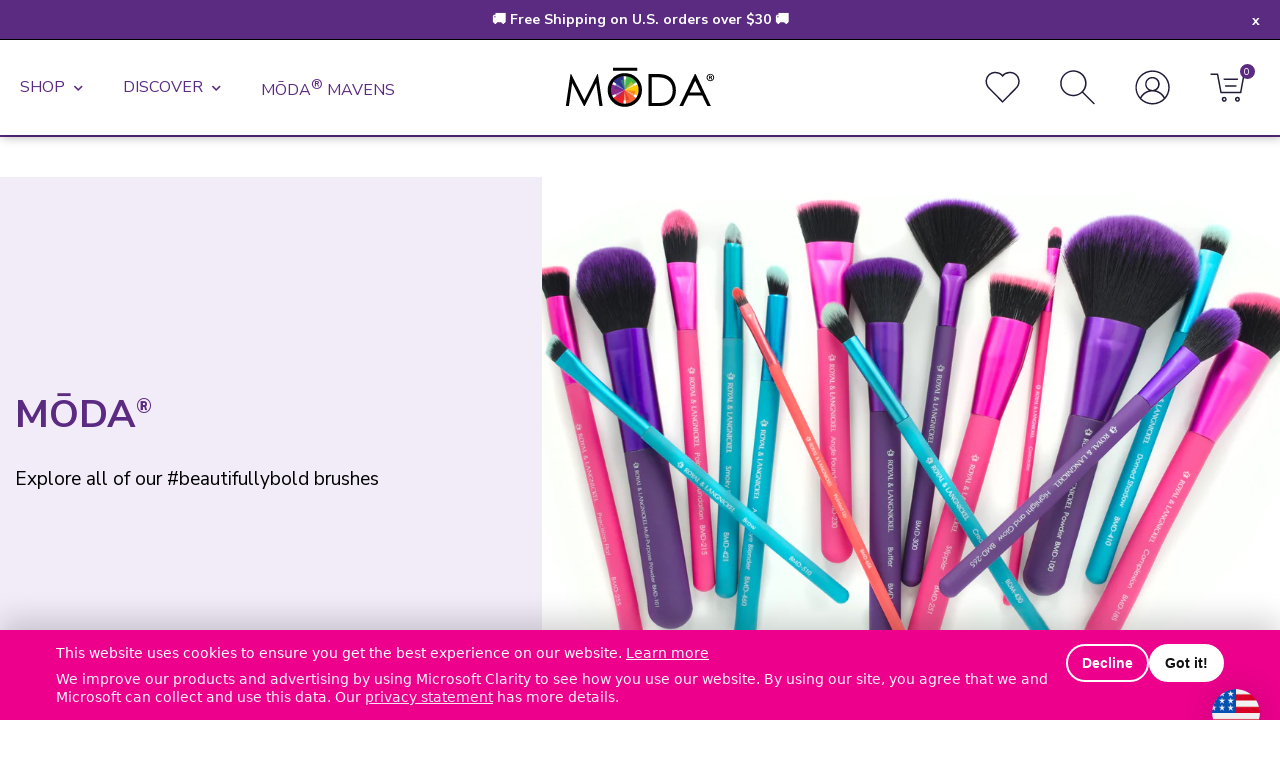

--- FILE ---
content_type: text/html; charset=utf-8
request_url: https://modabrush.com/collections/moda/face
body_size: 52326
content:
<!doctype html>
  <script> 

!function(){var o=window.tdl=window.tdl||[];if(o.invoked)window.console&&console.error&&console.error("Tune snippet has been included more than once.");else{o.invoked=!0,o.methods=["init","identify","convert"],o.factory=function(n){return function(){var e=Array.prototype.slice.call(arguments);return e.unshift(n),o.push(e),o}};for(var e=0;e<o.methods.length;e++){var n=o.methods[e];o[n]=o.factory(n)}o.init=function(e){var n=document.createElement("script");n.type="text/javascript",n.async=!0,n.src="https://js.go2sdk.com/v2/tune.js";var t=document.getElementsByTagName("script")[0];t.parentNode.insertBefore(n,t),o.domain=e}}}(); 

tdl.init("https://aspireiq.go2cloud.org") 
tdl.identify() 
</script>
<html lang="en" class="no-js">
<head>
  <!-- No-jQuery required: remove no-js early -->
  <script>
    document.documentElement.classList.remove('no-js');
    document.documentElement.classList.add('js');
  </script>

  <meta charset="utf-8">
  <!--[if IE]> <meta http-equiv="X-UA-Compatible" content="IE=edge,chrome=1" /> <![endif]-->
  <title>
    MŌDA®
&ndash; tagged "face"&ndash; MŌDA® Brush </title><meta name="description" content="Get today&#39;s hottest makeup looks with MŌDA®. Featuring professional quality makeup brushes that are comfortable to use and come in multiple bold coordinating colors."><link rel="canonical" href="https://modabrush.com/collections/moda/face">
  <meta name="viewport" content="width=device-width, initial-scale=1">

  <!-- FAVICONS -->
<link rel="apple-touch-icon" sizes="57x57" href="//modabrush.com/cdn/shop/t/460/assets/moda-favicon-wheel-wbg-512px_57x57.png?v=129965179232713149471769198642">
<link rel="apple-touch-icon" sizes="60x60" href="//modabrush.com/cdn/shop/t/460/assets/moda-favicon-wheel-wbg-512px_60x60.png?v=129965179232713149471769198642">
<link rel="apple-touch-icon" sizes="72x72" href="//modabrush.com/cdn/shop/t/460/assets/moda-favicon-wheel-wbg-512px_72x72.png?v=129965179232713149471769198642">
<link rel="apple-touch-icon" sizes="76x76" href="//modabrush.com/cdn/shop/t/460/assets/moda-favicon-wheel-wbg-512px_76x76.png?v=129965179232713149471769198642">
<link rel="apple-touch-icon" sizes="114x114" href="//modabrush.com/cdn/shop/t/460/assets/moda-favicon-wheel-wbg-512px_114x114.png?v=129965179232713149471769198642">
<link rel="apple-touch-icon" sizes="120x120" href="//modabrush.com/cdn/shop/t/460/assets/moda-favicon-wheel-wbg-512px_120x120.png?v=129965179232713149471769198642">
<link rel="apple-touch-icon" sizes="144x144" href="//modabrush.com/cdn/shop/t/460/assets/moda-favicon-wheel-wbg-512px_144x144.png?v=129965179232713149471769198642">
<link rel="apple-touch-icon" sizes="152x152" href="//modabrush.com/cdn/shop/t/460/assets/moda-favicon-wheel-wbg-512px_152x152.png?v=129965179232713149471769198642">
<link rel="apple-touch-icon" sizes="180x180" href="//modabrush.com/cdn/shop/t/460/assets/moda-favicon-wheel-wbg-512px_180x180.png?v=129965179232713149471769198642">
<link rel="icon" type="image/png" href="//modabrush.com/cdn/shop/t/460/assets/moda-favicon-wheel-wbg-512px_32x32.png?v=129965179232713149471769198642" sizes="32x32">
<!-- <link rel="icon" type="image/png" href="//modabrush.com/cdn/shop/t/460/assets/favicon-194x194.png?v=72362" sizes="194x194">
<link rel="icon" type="image/png" href="//modabrush.com/cdn/shop/t/460/assets/favicon-96x96.png?v=72362" sizes="96x96"> -->
<link rel="icon" type="image/png" href="//modabrush.com/cdn/shop/t/460/assets/moda-favicon-wheel-wbg-512px_192x192.png?v=129965179232713149471769198642" sizes="192x192">
<link rel="icon" type="image/png" href="//modabrush.com/cdn/shop/t/460/assets/moda-favicon-wheel-wbg-512px_512x512.png?v=129965179232713149471769198642" sizes="512x512">
<link rel="icon" type="image/png" href="//modabrush.com/cdn/shop/t/460/assets/moda-favicon-wheel-wbg-512px_16x16.png?v=129965179232713149471769198642" sizes="16x16">
<!-- <link rel="manifest" href="//modabrush.com/cdn/shop/t/460/assets/manifest.json?v=72362"> -->
<link rel="shortcut icon" href="//modabrush.com/cdn/shop/t/460/assets/moda-favicon-wheel-wbg-32px.ico?v=25044393021409755201769198642">

<!-- <meta name="apple-mobile-web-app-capable" content="yes" />
<meta name="apple-mobile-web-app-title" content="Royal & Langnickel">
<meta name="apple-mobile-web-app-status-bar-style" content="black-translucent" /> -->
<!-- <link rel="apple-touch-startup-image" href="//modabrush.com/cdn/shop/t/460/assets/startup.png?v=72362"> -->
<!-- iPhone SPLASHSCREEN
<link rel="apple-touch-startup-image" sizes="320x460" href="//modabrush.com/cdn/shop/t/460/assets/apple-touch-startup-image-320x460.png?v=72362" media="(device-width: 320px)">
<!-- iPhone (Retina) SPLASHSCREEN-->
<!-- <link rel="apple-touch-startup-image" sizes="640x920" href="//modabrush.com/cdn/shop/t/460/assets/apple-touch-startup-image-640x920.png?v=72362" media="(device-width: 320px) and (device-height: 460px) and (-webkit-device-pixel-ratio: 2)"/> -->
<!-- iPhone 5 (Retina) SPLASHSCREEN-->
<!-- <link rel="apple-touch-startup-image" sizes="640x1096" href="//modabrush.com/cdn/shop/t/460/assets/apple-touch-startup-image-640x1096.png?v=72362" media="(device-width: 320px) and (device-height: 568px) and (-webkit-device-pixel-ratio: 2)"/> -->
<!-- iPad (non-Retina) (Portrait) -->
<!-- <link rel="apple-touch-startup-image" sizes="768x1004" href="//modabrush.com/cdn/shop/t/460/assets/apple-touch-startup-image-768x1004.png?v=72362" media="screen and (min-device-width: 481px) and (max-device-width: 1024px) and (orientation:portrait)"/> -->
<!-- iPad (non-Retina) (Landscape) -->
<!-- <link rel="apple-touch-startup-image" sizes="1024x748" href="//modabrush.com/cdn/shop/t/460/assets/apple-touch-startup-image-1024x748.png?v=72362" media="screen and (min-device-width: 481px) and (max-device-width: 1024px) and (orientation:landscape)"/> -->
<!-- iPad (Retina) (Portrait) -->
<!-- <link rel="apple-touch-startup-image" sizes="1536x2008" href="//modabrush.com/cdn/shop/t/460/assets/apple-touch-startup-image-1536x2008.png?v=72362" media="screen and (min-device-width: 481px) and (max-device-width: 1024px) and (orientation:portrait) and (-webkit-min-device-pixel-ratio: 2)"/> -->
<!-- iPad (Retina) (Landscape) -->
<!-- <link rel="apple-touch-startup-image" sizes="2048x1496" href="//modabrush.com/cdn/shop/t/460/assets/apple-touch-startup-image-2048x1496.png?v=72362" media="screen and (min-device-width: 481px) and (max-device-width: 1024px) and (orientation:landscape) and (-webkit-min-device-pixel-ratio: 2)"/> -->

<!-- <meta name="application-name" content="MŌDA® Brush">
<meta name="msapplication-TileColor" content="#cc3300">
<meta name="msapplication-TileImage" content="//modabrush.com/cdn/shop/t/460/assets/moda-favicon-wheel-wbg-512px_144x144.png?v=129965179232713149471769198642">
<meta name="msapplication-config" content="//modabrush.com/cdn/shop/t/460/assets/browserconfig.xml?v=72362">
<meta name="theme-color" content="#000000"> -->
  
  <meta property="og:image" content="http://modabrush.com/cdn/shop/files/moda-social-sharing.png?v=15448707022934383509" />
  <meta property="og:image:secure_url" content="https://modabrush.com/cdn/shop/files/moda-social-sharing.png?v=15448707022934383509" />
  <meta property="og:title" content="MŌDA®" />
  <meta property="og:type" content="website" />



<meta property="og:description" content="Get today&#39;s hottest makeup looks with MŌDA®. Featuring professional quality makeup brushes that are comfortable to use and come in multiple bold coordinating colors." />

<meta property="og:url" content="https://modabrush.com/collections/moda/face" />
<meta property="og:site_name" content="MŌDA® Brush" />
  
 


  <link href="//modabrush.com/cdn/shop/t/460/assets/bootstrap-grid.min.css?v=21098520271732345791769198642" rel="stylesheet" type="text/css" media="all" />
  <link href="//modabrush.com/cdn/shop/t/460/assets/style.css?v=88078265575452386471769198642" rel="stylesheet" type="text/css" media="all" />

  <!--[if lt IE 9]>
    <script src="//html5shiv.googlecode.com/svn/trunk/html5.js" defer></script>
  <![endif]-->

  <!-- Core Shopify scripts (defer = non-blocking, preserves order) -->
  <script src="//modabrush.com/cdn/shopifycloud/storefront/assets/themes_support/shopify_common-5f594365.js" defer></script>
  
  <script src="//modabrush.com/cdn/shopifycloud/storefront/assets/themes_support/option_selection-b017cd28.js" defer></script>

  <!-- jQuery (defer) -->
  <script src="https://ajax.googleapis.com/ajax/libs/jquery/3.5.1/jquery.min.js"></script>


  <!-- Theme scripts (defer keeps dependency order) -->
  <script src="//modabrush.com/cdn/shop/t/460/assets/api.jquery.js?v=118202658076268946761769198642" defer></script>
  <script src="//modabrush.com/cdn/shop/t/460/assets/plugins.js?v=169355513786959410611769198642" defer></script>

  <!-- Fonts / Icons -->
  <link rel="preconnect" href="https://fonts.googleapis.com">
  <link rel="preconnect" href="https://fonts.gstatic.com" crossorigin>
  <link href="https://fonts.googleapis.com/css?family=Nunito+Sans:300,300i,600,700" rel="stylesheet">
  <link
    rel="stylesheet"
    href="https://use.fontawesome.com/releases/v5.15.2/css/all.css"
    integrity="sha384-vSIIfh2YWi9wW0r9iZe7RJPrKwp6bG+s9QZMoITbCckVJqGCCRhc+ccxNcdpHuYu"
    crossorigin="anonymous"
  >

  <!-- =========================================================
       CONSENT-GATED MARKETING LOADER
       Loads AFTER cookie consent only:
       - Meta Pixel
       - Google Tag Manager
       - Google Ads (gtag)
       - TikTok Pixel
       (Optional: Clarity if not run through GTM)
  ========================================================== -->
  <script>
    window.dataLayer = window.dataLayer || [];

    window.mdccMarketing = window.mdccMarketing || (function () {
      var loaded = false;

      function loadScript(src, attrs) {
        var s = document.createElement('script');
        s.src = src;
        if (attrs) {
          for (var k in attrs) s.setAttribute(k, attrs[k]);
        }
        document.head.appendChild(s);
        return s;
      }

      function loadMetaPixel(pixelId) {
        if (!pixelId || window.fbq) return;

        !function(f,b,e,v,n,t,s){
          if(f.fbq) return; n=f.fbq=function(){
            n.callMethod ? n.callMethod.apply(n,arguments) : n.queue.push(arguments)
          };
          if(!f._fbq) f._fbq=n;
          n.push=n; n.loaded=!0; n.version='2.0';
          n.queue=[];
          t=b.createElement(e); t.async=!0;
          t.src=v;
          s=b.getElementsByTagName(e)[0];
          s.parentNode.insertBefore(t,s);
        }(window, document, 'script', 'https://connect.facebook.net/en_US/fbevents.js');

        fbq('init', pixelId);
        fbq('track', 'PageView');
      }

      function loadGTM(containerId) {
        if (!containerId) return;

        window.dataLayer.push({ 'gtm.start': new Date().getTime(), event: 'gtm.js' });
        loadScript('https://www.googletagmanager.com/gtm.js?id=' + encodeURIComponent(containerId), { async: 'true' });
      }

      function loadGoogleAds(adsId) {
        if (!adsId) return;

        loadScript('https://www.googletagmanager.com/gtag/js?id=' + encodeURIComponent(adsId), { async: 'true' });

        window.gtag = window.gtag || function(){ window.dataLayer.push(arguments); };
        window.gtag('js', new Date());
        window.gtag('config', adsId, { allow_enhanced_conversions: true });
      }

      function loadTikTok(pixelId) {
        if (!pixelId || window.ttq) return;

        !function (w, d, t) {
          w.TiktokAnalyticsObject = t;
          var ttq = w[t] = w[t] || [];
          ttq.methods = ["page","track","identify","instances","debug","on","off","once","ready","alias","group","enableCookie","disableCookie"];
          ttq.setAndDefer = function(t,e){t[e]=function(){t.push([e].concat([].slice.call(arguments)))}}; 
          for (var i=0;i<ttq.methods.length;i++) ttq.setAndDefer(ttq, ttq.methods[i]);
          ttq.load = function(e,n){
            var i="https://analytics.tiktok.com/i18n/pixel/events.js";
            ttq._i=ttq._i||{}; ttq._i[e]=[]; ttq._i[e]._u=i;
            ttq._t=ttq._t||{}; ttq._t[e]=+new Date;
            ttq._o=ttq._o||{}; ttq._o[e]=n||{};
            var a=d.createElement("script"); a.async=!0; a.src=i+"?sdkid="+e+"&lib="+t;
            var s=d.getElementsByTagName("script")[0]; s.parentNode.insertBefore(a,s);
          };
        }(window, document, 'ttq');

        ttq.load(pixelId);
        ttq.page();
      }

      function loadClarity(projectId) {
        // Use ONLY if you are not running Clarity through GTM.
        if (!projectId || window.clarity) return;
        (function(c,l,a,r,i,t,y){
          c[a]=c[a]||function(){(c[a].q=c[a].q||[]).push(arguments)};
          t=l.createElement(r); t.async=1; t.src="https://www.clarity.ms/tag/"+i;
          y=l.getElementsByTagName(r)[0]; y.parentNode.insertBefore(t,y);
        })(window, document, "clarity", "script", projectId);
      }

      function loadAll() {
        if (loaded) return;
        loaded = true;

        loadMetaPixel('708927503268795');
        loadGTM('GTM-KJRZQ4Q');
        loadGoogleAds('AW-722889467');
        loadTikTok('C594PR4K7EFNSJQ0BA10');

        // If Clarity is NOT inside GTM, uncomment and add Clarity project ID:
        // loadClarity('YOUR_CLARITY_ID');
      }

      return {
        load: loadAll,
        isLoaded: function(){ return loaded; }
      };
    })();
  </script>
  <!-- ========================================================= -->

  

  <script src="https://ui.powerreviews.com/stable/4.1/ui.js" async></script>
  <script>window.pwr=window.pwr||function(){(pwr.q=pwr.q||[]).push(arguments)};</script>

  <script>window.performance && window.performance.mark && window.performance.mark('shopify.content_for_header.start');</script><meta name="google-site-verification" content="KUDYNqt82g6YsEia9bVjboV5x3OrJCkY3IQmBo8MXeA">
<meta name="google-site-verification" content="lYfoTt8CWTg9X6FGodA8mIqdNpiu6SsvaWhsXyzblQE">
<meta id="shopify-digital-wallet" name="shopify-digital-wallet" content="/5610261/digital_wallets/dialog">
<meta name="shopify-checkout-api-token" content="e4fab1db9c75c2960c301c2385678ad1">
<meta id="in-context-paypal-metadata" data-shop-id="5610261" data-venmo-supported="false" data-environment="production" data-locale="en_US" data-paypal-v4="true" data-currency="USD">
<link rel="alternate" type="application/atom+xml" title="Feed" href="/collections/moda/face.atom" />
<link rel="next" href="/collections/moda/face?page=2">
<link rel="alternate" type="application/json+oembed" href="https://modabrush.com/collections/moda/face.oembed">
<script async="async" src="/checkouts/internal/preloads.js?locale=en-US"></script>
<link rel="preconnect" href="https://shop.app" crossorigin="anonymous">
<script async="async" src="https://shop.app/checkouts/internal/preloads.js?locale=en-US&shop_id=5610261" crossorigin="anonymous"></script>
<script id="apple-pay-shop-capabilities" type="application/json">{"shopId":5610261,"countryCode":"US","currencyCode":"USD","merchantCapabilities":["supports3DS"],"merchantId":"gid:\/\/shopify\/Shop\/5610261","merchantName":"MŌDA® Brush","requiredBillingContactFields":["postalAddress","email","phone"],"requiredShippingContactFields":["postalAddress","email","phone"],"shippingType":"shipping","supportedNetworks":["visa","masterCard","amex","discover","elo","jcb"],"total":{"type":"pending","label":"MŌDA® Brush","amount":"1.00"},"shopifyPaymentsEnabled":true,"supportsSubscriptions":true}</script>
<script id="shopify-features" type="application/json">{"accessToken":"e4fab1db9c75c2960c301c2385678ad1","betas":["rich-media-storefront-analytics"],"domain":"modabrush.com","predictiveSearch":true,"shopId":5610261,"locale":"en"}</script>
<script>var Shopify = Shopify || {};
Shopify.shop = "royal-brush-beauty.myshopify.com";
Shopify.locale = "en";
Shopify.currency = {"active":"USD","rate":"1.0"};
Shopify.country = "US";
Shopify.theme = {"name":"MODA - Beauty On the GO LAUNCH (1-23-2026)","id":143225454762,"schema_name":null,"schema_version":null,"theme_store_id":null,"role":"main"};
Shopify.theme.handle = "null";
Shopify.theme.style = {"id":null,"handle":null};
Shopify.cdnHost = "modabrush.com/cdn";
Shopify.routes = Shopify.routes || {};
Shopify.routes.root = "/";</script>
<script type="module">!function(o){(o.Shopify=o.Shopify||{}).modules=!0}(window);</script>
<script>!function(o){function n(){var o=[];function n(){o.push(Array.prototype.slice.apply(arguments))}return n.q=o,n}var t=o.Shopify=o.Shopify||{};t.loadFeatures=n(),t.autoloadFeatures=n()}(window);</script>
<script>
  window.ShopifyPay = window.ShopifyPay || {};
  window.ShopifyPay.apiHost = "shop.app\/pay";
  window.ShopifyPay.redirectState = null;
</script>
<script id="shop-js-analytics" type="application/json">{"pageType":"collection"}</script>
<script defer="defer" async type="module" src="//modabrush.com/cdn/shopifycloud/shop-js/modules/v2/client.init-shop-cart-sync_BT-GjEfc.en.esm.js"></script>
<script defer="defer" async type="module" src="//modabrush.com/cdn/shopifycloud/shop-js/modules/v2/chunk.common_D58fp_Oc.esm.js"></script>
<script defer="defer" async type="module" src="//modabrush.com/cdn/shopifycloud/shop-js/modules/v2/chunk.modal_xMitdFEc.esm.js"></script>
<script type="module">
  await import("//modabrush.com/cdn/shopifycloud/shop-js/modules/v2/client.init-shop-cart-sync_BT-GjEfc.en.esm.js");
await import("//modabrush.com/cdn/shopifycloud/shop-js/modules/v2/chunk.common_D58fp_Oc.esm.js");
await import("//modabrush.com/cdn/shopifycloud/shop-js/modules/v2/chunk.modal_xMitdFEc.esm.js");

  window.Shopify.SignInWithShop?.initShopCartSync?.({"fedCMEnabled":true,"windoidEnabled":true});

</script>
<script>
  window.Shopify = window.Shopify || {};
  if (!window.Shopify.featureAssets) window.Shopify.featureAssets = {};
  window.Shopify.featureAssets['shop-js'] = {"shop-cart-sync":["modules/v2/client.shop-cart-sync_DZOKe7Ll.en.esm.js","modules/v2/chunk.common_D58fp_Oc.esm.js","modules/v2/chunk.modal_xMitdFEc.esm.js"],"init-fed-cm":["modules/v2/client.init-fed-cm_B6oLuCjv.en.esm.js","modules/v2/chunk.common_D58fp_Oc.esm.js","modules/v2/chunk.modal_xMitdFEc.esm.js"],"shop-cash-offers":["modules/v2/client.shop-cash-offers_D2sdYoxE.en.esm.js","modules/v2/chunk.common_D58fp_Oc.esm.js","modules/v2/chunk.modal_xMitdFEc.esm.js"],"shop-login-button":["modules/v2/client.shop-login-button_QeVjl5Y3.en.esm.js","modules/v2/chunk.common_D58fp_Oc.esm.js","modules/v2/chunk.modal_xMitdFEc.esm.js"],"pay-button":["modules/v2/client.pay-button_DXTOsIq6.en.esm.js","modules/v2/chunk.common_D58fp_Oc.esm.js","modules/v2/chunk.modal_xMitdFEc.esm.js"],"shop-button":["modules/v2/client.shop-button_DQZHx9pm.en.esm.js","modules/v2/chunk.common_D58fp_Oc.esm.js","modules/v2/chunk.modal_xMitdFEc.esm.js"],"avatar":["modules/v2/client.avatar_BTnouDA3.en.esm.js"],"init-windoid":["modules/v2/client.init-windoid_CR1B-cfM.en.esm.js","modules/v2/chunk.common_D58fp_Oc.esm.js","modules/v2/chunk.modal_xMitdFEc.esm.js"],"init-shop-for-new-customer-accounts":["modules/v2/client.init-shop-for-new-customer-accounts_C_vY_xzh.en.esm.js","modules/v2/client.shop-login-button_QeVjl5Y3.en.esm.js","modules/v2/chunk.common_D58fp_Oc.esm.js","modules/v2/chunk.modal_xMitdFEc.esm.js"],"init-shop-email-lookup-coordinator":["modules/v2/client.init-shop-email-lookup-coordinator_BI7n9ZSv.en.esm.js","modules/v2/chunk.common_D58fp_Oc.esm.js","modules/v2/chunk.modal_xMitdFEc.esm.js"],"init-shop-cart-sync":["modules/v2/client.init-shop-cart-sync_BT-GjEfc.en.esm.js","modules/v2/chunk.common_D58fp_Oc.esm.js","modules/v2/chunk.modal_xMitdFEc.esm.js"],"shop-toast-manager":["modules/v2/client.shop-toast-manager_DiYdP3xc.en.esm.js","modules/v2/chunk.common_D58fp_Oc.esm.js","modules/v2/chunk.modal_xMitdFEc.esm.js"],"init-customer-accounts":["modules/v2/client.init-customer-accounts_D9ZNqS-Q.en.esm.js","modules/v2/client.shop-login-button_QeVjl5Y3.en.esm.js","modules/v2/chunk.common_D58fp_Oc.esm.js","modules/v2/chunk.modal_xMitdFEc.esm.js"],"init-customer-accounts-sign-up":["modules/v2/client.init-customer-accounts-sign-up_iGw4briv.en.esm.js","modules/v2/client.shop-login-button_QeVjl5Y3.en.esm.js","modules/v2/chunk.common_D58fp_Oc.esm.js","modules/v2/chunk.modal_xMitdFEc.esm.js"],"shop-follow-button":["modules/v2/client.shop-follow-button_CqMgW2wH.en.esm.js","modules/v2/chunk.common_D58fp_Oc.esm.js","modules/v2/chunk.modal_xMitdFEc.esm.js"],"checkout-modal":["modules/v2/client.checkout-modal_xHeaAweL.en.esm.js","modules/v2/chunk.common_D58fp_Oc.esm.js","modules/v2/chunk.modal_xMitdFEc.esm.js"],"shop-login":["modules/v2/client.shop-login_D91U-Q7h.en.esm.js","modules/v2/chunk.common_D58fp_Oc.esm.js","modules/v2/chunk.modal_xMitdFEc.esm.js"],"lead-capture":["modules/v2/client.lead-capture_BJmE1dJe.en.esm.js","modules/v2/chunk.common_D58fp_Oc.esm.js","modules/v2/chunk.modal_xMitdFEc.esm.js"],"payment-terms":["modules/v2/client.payment-terms_Ci9AEqFq.en.esm.js","modules/v2/chunk.common_D58fp_Oc.esm.js","modules/v2/chunk.modal_xMitdFEc.esm.js"]};
</script>
<script>(function() {
  var isLoaded = false;
  function asyncLoad() {
    if (isLoaded) return;
    isLoaded = true;
    var urls = ["https:\/\/cdn.attn.tv\/modabrush\/dtag.js?shop=royal-brush-beauty.myshopify.com","https:\/\/s3.eu-west-1.amazonaws.com\/production-klarna-il-shopify-osm\/d3bc5d6366701989e2db5a93793900883f2d31a6\/royal-brush-beauty.myshopify.com-1769202487534.js?shop=royal-brush-beauty.myshopify.com"];
    for (var i = 0; i < urls.length; i++) {
      var s = document.createElement('script');
      s.type = 'text/javascript';
      s.async = true;
      s.src = urls[i];
      var x = document.getElementsByTagName('script')[0];
      x.parentNode.insertBefore(s, x);
    }
  };
  if(window.attachEvent) {
    window.attachEvent('onload', asyncLoad);
  } else {
    window.addEventListener('load', asyncLoad, false);
  }
})();</script>
<script id="__st">var __st={"a":5610261,"offset":-21600,"reqid":"e1927745-067c-4b88-b665-237a3b334975-1769508684","pageurl":"modabrush.com\/collections\/moda\/face","u":"7d72b0795b3f","p":"collection","rtyp":"collection","rid":24872607};</script>
<script>window.ShopifyPaypalV4VisibilityTracking = true;</script>
<script id="captcha-bootstrap">!function(){'use strict';const t='contact',e='account',n='new_comment',o=[[t,t],['blogs',n],['comments',n],[t,'customer']],c=[[e,'customer_login'],[e,'guest_login'],[e,'recover_customer_password'],[e,'create_customer']],r=t=>t.map((([t,e])=>`form[action*='/${t}']:not([data-nocaptcha='true']) input[name='form_type'][value='${e}']`)).join(','),a=t=>()=>t?[...document.querySelectorAll(t)].map((t=>t.form)):[];function s(){const t=[...o],e=r(t);return a(e)}const i='password',u='form_key',d=['recaptcha-v3-token','g-recaptcha-response','h-captcha-response',i],f=()=>{try{return window.sessionStorage}catch{return}},m='__shopify_v',_=t=>t.elements[u];function p(t,e,n=!1){try{const o=window.sessionStorage,c=JSON.parse(o.getItem(e)),{data:r}=function(t){const{data:e,action:n}=t;return t[m]||n?{data:e,action:n}:{data:t,action:n}}(c);for(const[e,n]of Object.entries(r))t.elements[e]&&(t.elements[e].value=n);n&&o.removeItem(e)}catch(o){console.error('form repopulation failed',{error:o})}}const l='form_type',E='cptcha';function T(t){t.dataset[E]=!0}const w=window,h=w.document,L='Shopify',v='ce_forms',y='captcha';let A=!1;((t,e)=>{const n=(g='f06e6c50-85a8-45c8-87d0-21a2b65856fe',I='https://cdn.shopify.com/shopifycloud/storefront-forms-hcaptcha/ce_storefront_forms_captcha_hcaptcha.v1.5.2.iife.js',D={infoText:'Protected by hCaptcha',privacyText:'Privacy',termsText:'Terms'},(t,e,n)=>{const o=w[L][v],c=o.bindForm;if(c)return c(t,g,e,D).then(n);var r;o.q.push([[t,g,e,D],n]),r=I,A||(h.body.append(Object.assign(h.createElement('script'),{id:'captcha-provider',async:!0,src:r})),A=!0)});var g,I,D;w[L]=w[L]||{},w[L][v]=w[L][v]||{},w[L][v].q=[],w[L][y]=w[L][y]||{},w[L][y].protect=function(t,e){n(t,void 0,e),T(t)},Object.freeze(w[L][y]),function(t,e,n,w,h,L){const[v,y,A,g]=function(t,e,n){const i=e?o:[],u=t?c:[],d=[...i,...u],f=r(d),m=r(i),_=r(d.filter((([t,e])=>n.includes(e))));return[a(f),a(m),a(_),s()]}(w,h,L),I=t=>{const e=t.target;return e instanceof HTMLFormElement?e:e&&e.form},D=t=>v().includes(t);t.addEventListener('submit',(t=>{const e=I(t);if(!e)return;const n=D(e)&&!e.dataset.hcaptchaBound&&!e.dataset.recaptchaBound,o=_(e),c=g().includes(e)&&(!o||!o.value);(n||c)&&t.preventDefault(),c&&!n&&(function(t){try{if(!f())return;!function(t){const e=f();if(!e)return;const n=_(t);if(!n)return;const o=n.value;o&&e.removeItem(o)}(t);const e=Array.from(Array(32),(()=>Math.random().toString(36)[2])).join('');!function(t,e){_(t)||t.append(Object.assign(document.createElement('input'),{type:'hidden',name:u})),t.elements[u].value=e}(t,e),function(t,e){const n=f();if(!n)return;const o=[...t.querySelectorAll(`input[type='${i}']`)].map((({name:t})=>t)),c=[...d,...o],r={};for(const[a,s]of new FormData(t).entries())c.includes(a)||(r[a]=s);n.setItem(e,JSON.stringify({[m]:1,action:t.action,data:r}))}(t,e)}catch(e){console.error('failed to persist form',e)}}(e),e.submit())}));const S=(t,e)=>{t&&!t.dataset[E]&&(n(t,e.some((e=>e===t))),T(t))};for(const o of['focusin','change'])t.addEventListener(o,(t=>{const e=I(t);D(e)&&S(e,y())}));const B=e.get('form_key'),M=e.get(l),P=B&&M;t.addEventListener('DOMContentLoaded',(()=>{const t=y();if(P)for(const e of t)e.elements[l].value===M&&p(e,B);[...new Set([...A(),...v().filter((t=>'true'===t.dataset.shopifyCaptcha))])].forEach((e=>S(e,t)))}))}(h,new URLSearchParams(w.location.search),n,t,e,['guest_login'])})(!0,!0)}();</script>
<script integrity="sha256-4kQ18oKyAcykRKYeNunJcIwy7WH5gtpwJnB7kiuLZ1E=" data-source-attribution="shopify.loadfeatures" defer="defer" src="//modabrush.com/cdn/shopifycloud/storefront/assets/storefront/load_feature-a0a9edcb.js" crossorigin="anonymous"></script>
<script crossorigin="anonymous" defer="defer" src="//modabrush.com/cdn/shopifycloud/storefront/assets/shopify_pay/storefront-65b4c6d7.js?v=20250812"></script>
<script data-source-attribution="shopify.dynamic_checkout.dynamic.init">var Shopify=Shopify||{};Shopify.PaymentButton=Shopify.PaymentButton||{isStorefrontPortableWallets:!0,init:function(){window.Shopify.PaymentButton.init=function(){};var t=document.createElement("script");t.src="https://modabrush.com/cdn/shopifycloud/portable-wallets/latest/portable-wallets.en.js",t.type="module",document.head.appendChild(t)}};
</script>
<script data-source-attribution="shopify.dynamic_checkout.buyer_consent">
  function portableWalletsHideBuyerConsent(e){var t=document.getElementById("shopify-buyer-consent"),n=document.getElementById("shopify-subscription-policy-button");t&&n&&(t.classList.add("hidden"),t.setAttribute("aria-hidden","true"),n.removeEventListener("click",e))}function portableWalletsShowBuyerConsent(e){var t=document.getElementById("shopify-buyer-consent"),n=document.getElementById("shopify-subscription-policy-button");t&&n&&(t.classList.remove("hidden"),t.removeAttribute("aria-hidden"),n.addEventListener("click",e))}window.Shopify?.PaymentButton&&(window.Shopify.PaymentButton.hideBuyerConsent=portableWalletsHideBuyerConsent,window.Shopify.PaymentButton.showBuyerConsent=portableWalletsShowBuyerConsent);
</script>
<script data-source-attribution="shopify.dynamic_checkout.cart.bootstrap">document.addEventListener("DOMContentLoaded",(function(){function t(){return document.querySelector("shopify-accelerated-checkout-cart, shopify-accelerated-checkout")}if(t())Shopify.PaymentButton.init();else{new MutationObserver((function(e,n){t()&&(Shopify.PaymentButton.init(),n.disconnect())})).observe(document.body,{childList:!0,subtree:!0})}}));
</script>
<link id="shopify-accelerated-checkout-styles" rel="stylesheet" media="screen" href="https://modabrush.com/cdn/shopifycloud/portable-wallets/latest/accelerated-checkout-backwards-compat.css" crossorigin="anonymous">
<style id="shopify-accelerated-checkout-cart">
        #shopify-buyer-consent {
  margin-top: 1em;
  display: inline-block;
  width: 100%;
}

#shopify-buyer-consent.hidden {
  display: none;
}

#shopify-subscription-policy-button {
  background: none;
  border: none;
  padding: 0;
  text-decoration: underline;
  font-size: inherit;
  cursor: pointer;
}

#shopify-subscription-policy-button::before {
  box-shadow: none;
}

      </style>

<script>window.performance && window.performance.mark && window.performance.mark('shopify.content_for_header.end');</script>
<!-- BEGIN app block: shopify://apps/microsoft-clarity/blocks/clarity_js/31c3d126-8116-4b4a-8ba1-baeda7c4aeea -->
<script type="text/javascript">
  (function (c, l, a, r, i, t, y) {
    c[a] = c[a] || function () { (c[a].q = c[a].q || []).push(arguments); };
    t = l.createElement(r); t.async = 1; t.src = "https://www.clarity.ms/tag/" + i + "?ref=shopify";
    y = l.getElementsByTagName(r)[0]; y.parentNode.insertBefore(t, y);

    c.Shopify.loadFeatures([{ name: "consent-tracking-api", version: "0.1" }], error => {
      if (error) {
        console.error("Error loading Shopify features:", error);
        return;
      }

      c[a]('consentv2', {
        ad_Storage: c.Shopify.customerPrivacy.marketingAllowed() ? "granted" : "denied",
        analytics_Storage: c.Shopify.customerPrivacy.analyticsProcessingAllowed() ? "granted" : "denied",
      });
    });

    l.addEventListener("visitorConsentCollected", function (e) {
      c[a]('consentv2', {
        ad_Storage: e.detail.marketingAllowed ? "granted" : "denied",
        analytics_Storage: e.detail.analyticsAllowed ? "granted" : "denied",
      });
    });
  })(window, document, "clarity", "script", "ufbkv0pn89");
</script>



<!-- END app block --><!-- BEGIN app block: shopify://apps/microsoft-clarity/blocks/brandAgents_js/31c3d126-8116-4b4a-8ba1-baeda7c4aeea -->





<!-- END app block --><!-- BEGIN app block: shopify://apps/klaviyo-email-marketing-sms/blocks/klaviyo-onsite-embed/2632fe16-c075-4321-a88b-50b567f42507 -->












  <script async src="https://static.klaviyo.com/onsite/js/LNUxY9/klaviyo.js?company_id=LNUxY9"></script>
  <script>!function(){if(!window.klaviyo){window._klOnsite=window._klOnsite||[];try{window.klaviyo=new Proxy({},{get:function(n,i){return"push"===i?function(){var n;(n=window._klOnsite).push.apply(n,arguments)}:function(){for(var n=arguments.length,o=new Array(n),w=0;w<n;w++)o[w]=arguments[w];var t="function"==typeof o[o.length-1]?o.pop():void 0,e=new Promise((function(n){window._klOnsite.push([i].concat(o,[function(i){t&&t(i),n(i)}]))}));return e}}})}catch(n){window.klaviyo=window.klaviyo||[],window.klaviyo.push=function(){var n;(n=window._klOnsite).push.apply(n,arguments)}}}}();</script>

  




  <script>
    window.klaviyoReviewsProductDesignMode = false
  </script>







<!-- END app block --><!-- BEGIN app block: shopify://apps/attentive/blocks/attn-tag/8df62c72-8fe4-407e-a5b3-72132be30a0d --><script type="text/javascript" src="https://cdn.attn.tv/modabrush/dtag.js?source=app-embed" defer="defer"></script>


<!-- END app block --><link href="https://monorail-edge.shopifysvc.com" rel="dns-prefetch">
<script>(function(){if ("sendBeacon" in navigator && "performance" in window) {try {var session_token_from_headers = performance.getEntriesByType('navigation')[0].serverTiming.find(x => x.name == '_s').description;} catch {var session_token_from_headers = undefined;}var session_cookie_matches = document.cookie.match(/_shopify_s=([^;]*)/);var session_token_from_cookie = session_cookie_matches && session_cookie_matches.length === 2 ? session_cookie_matches[1] : "";var session_token = session_token_from_headers || session_token_from_cookie || "";function handle_abandonment_event(e) {var entries = performance.getEntries().filter(function(entry) {return /monorail-edge.shopifysvc.com/.test(entry.name);});if (!window.abandonment_tracked && entries.length === 0) {window.abandonment_tracked = true;var currentMs = Date.now();var navigation_start = performance.timing.navigationStart;var payload = {shop_id: 5610261,url: window.location.href,navigation_start,duration: currentMs - navigation_start,session_token,page_type: "collection"};window.navigator.sendBeacon("https://monorail-edge.shopifysvc.com/v1/produce", JSON.stringify({schema_id: "online_store_buyer_site_abandonment/1.1",payload: payload,metadata: {event_created_at_ms: currentMs,event_sent_at_ms: currentMs}}));}}window.addEventListener('pagehide', handle_abandonment_event);}}());</script>
<script id="web-pixels-manager-setup">(function e(e,d,r,n,o){if(void 0===o&&(o={}),!Boolean(null===(a=null===(i=window.Shopify)||void 0===i?void 0:i.analytics)||void 0===a?void 0:a.replayQueue)){var i,a;window.Shopify=window.Shopify||{};var t=window.Shopify;t.analytics=t.analytics||{};var s=t.analytics;s.replayQueue=[],s.publish=function(e,d,r){return s.replayQueue.push([e,d,r]),!0};try{self.performance.mark("wpm:start")}catch(e){}var l=function(){var e={modern:/Edge?\/(1{2}[4-9]|1[2-9]\d|[2-9]\d{2}|\d{4,})\.\d+(\.\d+|)|Firefox\/(1{2}[4-9]|1[2-9]\d|[2-9]\d{2}|\d{4,})\.\d+(\.\d+|)|Chrom(ium|e)\/(9{2}|\d{3,})\.\d+(\.\d+|)|(Maci|X1{2}).+ Version\/(15\.\d+|(1[6-9]|[2-9]\d|\d{3,})\.\d+)([,.]\d+|)( \(\w+\)|)( Mobile\/\w+|) Safari\/|Chrome.+OPR\/(9{2}|\d{3,})\.\d+\.\d+|(CPU[ +]OS|iPhone[ +]OS|CPU[ +]iPhone|CPU IPhone OS|CPU iPad OS)[ +]+(15[._]\d+|(1[6-9]|[2-9]\d|\d{3,})[._]\d+)([._]\d+|)|Android:?[ /-](13[3-9]|1[4-9]\d|[2-9]\d{2}|\d{4,})(\.\d+|)(\.\d+|)|Android.+Firefox\/(13[5-9]|1[4-9]\d|[2-9]\d{2}|\d{4,})\.\d+(\.\d+|)|Android.+Chrom(ium|e)\/(13[3-9]|1[4-9]\d|[2-9]\d{2}|\d{4,})\.\d+(\.\d+|)|SamsungBrowser\/([2-9]\d|\d{3,})\.\d+/,legacy:/Edge?\/(1[6-9]|[2-9]\d|\d{3,})\.\d+(\.\d+|)|Firefox\/(5[4-9]|[6-9]\d|\d{3,})\.\d+(\.\d+|)|Chrom(ium|e)\/(5[1-9]|[6-9]\d|\d{3,})\.\d+(\.\d+|)([\d.]+$|.*Safari\/(?![\d.]+ Edge\/[\d.]+$))|(Maci|X1{2}).+ Version\/(10\.\d+|(1[1-9]|[2-9]\d|\d{3,})\.\d+)([,.]\d+|)( \(\w+\)|)( Mobile\/\w+|) Safari\/|Chrome.+OPR\/(3[89]|[4-9]\d|\d{3,})\.\d+\.\d+|(CPU[ +]OS|iPhone[ +]OS|CPU[ +]iPhone|CPU IPhone OS|CPU iPad OS)[ +]+(10[._]\d+|(1[1-9]|[2-9]\d|\d{3,})[._]\d+)([._]\d+|)|Android:?[ /-](13[3-9]|1[4-9]\d|[2-9]\d{2}|\d{4,})(\.\d+|)(\.\d+|)|Mobile Safari.+OPR\/([89]\d|\d{3,})\.\d+\.\d+|Android.+Firefox\/(13[5-9]|1[4-9]\d|[2-9]\d{2}|\d{4,})\.\d+(\.\d+|)|Android.+Chrom(ium|e)\/(13[3-9]|1[4-9]\d|[2-9]\d{2}|\d{4,})\.\d+(\.\d+|)|Android.+(UC? ?Browser|UCWEB|U3)[ /]?(15\.([5-9]|\d{2,})|(1[6-9]|[2-9]\d|\d{3,})\.\d+)\.\d+|SamsungBrowser\/(5\.\d+|([6-9]|\d{2,})\.\d+)|Android.+MQ{2}Browser\/(14(\.(9|\d{2,})|)|(1[5-9]|[2-9]\d|\d{3,})(\.\d+|))(\.\d+|)|K[Aa][Ii]OS\/(3\.\d+|([4-9]|\d{2,})\.\d+)(\.\d+|)/},d=e.modern,r=e.legacy,n=navigator.userAgent;return n.match(d)?"modern":n.match(r)?"legacy":"unknown"}(),u="modern"===l?"modern":"legacy",c=(null!=n?n:{modern:"",legacy:""})[u],f=function(e){return[e.baseUrl,"/wpm","/b",e.hashVersion,"modern"===e.buildTarget?"m":"l",".js"].join("")}({baseUrl:d,hashVersion:r,buildTarget:u}),m=function(e){var d=e.version,r=e.bundleTarget,n=e.surface,o=e.pageUrl,i=e.monorailEndpoint;return{emit:function(e){var a=e.status,t=e.errorMsg,s=(new Date).getTime(),l=JSON.stringify({metadata:{event_sent_at_ms:s},events:[{schema_id:"web_pixels_manager_load/3.1",payload:{version:d,bundle_target:r,page_url:o,status:a,surface:n,error_msg:t},metadata:{event_created_at_ms:s}}]});if(!i)return console&&console.warn&&console.warn("[Web Pixels Manager] No Monorail endpoint provided, skipping logging."),!1;try{return self.navigator.sendBeacon.bind(self.navigator)(i,l)}catch(e){}var u=new XMLHttpRequest;try{return u.open("POST",i,!0),u.setRequestHeader("Content-Type","text/plain"),u.send(l),!0}catch(e){return console&&console.warn&&console.warn("[Web Pixels Manager] Got an unhandled error while logging to Monorail."),!1}}}}({version:r,bundleTarget:l,surface:e.surface,pageUrl:self.location.href,monorailEndpoint:e.monorailEndpoint});try{o.browserTarget=l,function(e){var d=e.src,r=e.async,n=void 0===r||r,o=e.onload,i=e.onerror,a=e.sri,t=e.scriptDataAttributes,s=void 0===t?{}:t,l=document.createElement("script"),u=document.querySelector("head"),c=document.querySelector("body");if(l.async=n,l.src=d,a&&(l.integrity=a,l.crossOrigin="anonymous"),s)for(var f in s)if(Object.prototype.hasOwnProperty.call(s,f))try{l.dataset[f]=s[f]}catch(e){}if(o&&l.addEventListener("load",o),i&&l.addEventListener("error",i),u)u.appendChild(l);else{if(!c)throw new Error("Did not find a head or body element to append the script");c.appendChild(l)}}({src:f,async:!0,onload:function(){if(!function(){var e,d;return Boolean(null===(d=null===(e=window.Shopify)||void 0===e?void 0:e.analytics)||void 0===d?void 0:d.initialized)}()){var d=window.webPixelsManager.init(e)||void 0;if(d){var r=window.Shopify.analytics;r.replayQueue.forEach((function(e){var r=e[0],n=e[1],o=e[2];d.publishCustomEvent(r,n,o)})),r.replayQueue=[],r.publish=d.publishCustomEvent,r.visitor=d.visitor,r.initialized=!0}}},onerror:function(){return m.emit({status:"failed",errorMsg:"".concat(f," has failed to load")})},sri:function(e){var d=/^sha384-[A-Za-z0-9+/=]+$/;return"string"==typeof e&&d.test(e)}(c)?c:"",scriptDataAttributes:o}),m.emit({status:"loading"})}catch(e){m.emit({status:"failed",errorMsg:(null==e?void 0:e.message)||"Unknown error"})}}})({shopId: 5610261,storefrontBaseUrl: "https://modabrush.com",extensionsBaseUrl: "https://extensions.shopifycdn.com/cdn/shopifycloud/web-pixels-manager",monorailEndpoint: "https://monorail-edge.shopifysvc.com/unstable/produce_batch",surface: "storefront-renderer",enabledBetaFlags: ["2dca8a86"],webPixelsConfigList: [{"id":"1293582506","configuration":"{\"projectId\":\"ufbkv0pn89\"}","eventPayloadVersion":"v1","runtimeContext":"STRICT","scriptVersion":"cf1781658ed156031118fc4bbc2ed159","type":"APP","apiClientId":240074326017,"privacyPurposes":[],"capabilities":["advanced_dom_events"],"dataSharingAdjustments":{"protectedCustomerApprovalScopes":["read_customer_personal_data"]}},{"id":"1242366122","configuration":"{\"accountID\":\"LNUxY9\",\"webPixelConfig\":\"eyJlbmFibGVBZGRlZFRvQ2FydEV2ZW50cyI6IHRydWV9\"}","eventPayloadVersion":"v1","runtimeContext":"STRICT","scriptVersion":"524f6c1ee37bacdca7657a665bdca589","type":"APP","apiClientId":123074,"privacyPurposes":["ANALYTICS","MARKETING"],"dataSharingAdjustments":{"protectedCustomerApprovalScopes":["read_customer_address","read_customer_email","read_customer_name","read_customer_personal_data","read_customer_phone"]}},{"id":"939983018","configuration":"{\"env\":\"prod\"}","eventPayloadVersion":"v1","runtimeContext":"LAX","scriptVersion":"3dbd78f0aeeb2c473821a9db9e2dd54a","type":"APP","apiClientId":3977633,"privacyPurposes":["ANALYTICS","MARKETING"],"dataSharingAdjustments":{"protectedCustomerApprovalScopes":["read_customer_address","read_customer_email","read_customer_name","read_customer_personal_data","read_customer_phone"]}},{"id":"472645802","configuration":"{\"publicKey\":\"pub_f7b48b8048cea046fc87\",\"apiUrl\":\"https:\\\/\\\/tracking.refersion.com\"}","eventPayloadVersion":"v1","runtimeContext":"STRICT","scriptVersion":"0fb80394591dba97de0fece487c9c5e4","type":"APP","apiClientId":147004,"privacyPurposes":["ANALYTICS","SALE_OF_DATA"],"dataSharingAdjustments":{"protectedCustomerApprovalScopes":["read_customer_email","read_customer_name","read_customer_personal_data"]}},{"id":"419168426","configuration":"{\"config\":\"{\\\"google_tag_ids\\\":[\\\"AW-722889467\\\",\\\"GT-K585RDD\\\"],\\\"target_country\\\":\\\"US\\\",\\\"gtag_events\\\":[{\\\"type\\\":\\\"begin_checkout\\\",\\\"action_label\\\":\\\"AW-722889467\\\/6WcuCJzIq7UaEPvV2dgC\\\"},{\\\"type\\\":\\\"search\\\",\\\"action_label\\\":\\\"AW-722889467\\\/OphOCKjIq7UaEPvV2dgC\\\"},{\\\"type\\\":\\\"view_item\\\",\\\"action_label\\\":[\\\"AW-722889467\\\/lneQCKXIq7UaEPvV2dgC\\\",\\\"MC-QH8W0EYXEK\\\"]},{\\\"type\\\":\\\"purchase\\\",\\\"action_label\\\":[\\\"AW-722889467\\\/o-BrCJnIq7UaEPvV2dgC\\\",\\\"MC-QH8W0EYXEK\\\"]},{\\\"type\\\":\\\"page_view\\\",\\\"action_label\\\":[\\\"AW-722889467\\\/fReECKLIq7UaEPvV2dgC\\\",\\\"MC-QH8W0EYXEK\\\"]},{\\\"type\\\":\\\"add_payment_info\\\",\\\"action_label\\\":\\\"AW-722889467\\\/y2dZCKvIq7UaEPvV2dgC\\\"},{\\\"type\\\":\\\"add_to_cart\\\",\\\"action_label\\\":\\\"AW-722889467\\\/AU2LCJ_Iq7UaEPvV2dgC\\\"}],\\\"enable_monitoring_mode\\\":false}\"}","eventPayloadVersion":"v1","runtimeContext":"OPEN","scriptVersion":"b2a88bafab3e21179ed38636efcd8a93","type":"APP","apiClientId":1780363,"privacyPurposes":[],"dataSharingAdjustments":{"protectedCustomerApprovalScopes":["read_customer_address","read_customer_email","read_customer_name","read_customer_personal_data","read_customer_phone"]}},{"id":"192151722","configuration":"{\"pixel_id\":\"708927503268795\",\"pixel_type\":\"facebook_pixel\",\"metaapp_system_user_token\":\"-\"}","eventPayloadVersion":"v1","runtimeContext":"OPEN","scriptVersion":"ca16bc87fe92b6042fbaa3acc2fbdaa6","type":"APP","apiClientId":2329312,"privacyPurposes":["ANALYTICS","MARKETING","SALE_OF_DATA"],"dataSharingAdjustments":{"protectedCustomerApprovalScopes":["read_customer_address","read_customer_email","read_customer_name","read_customer_personal_data","read_customer_phone"]}},{"id":"60424362","configuration":"{\"tagID\":\"2613133965866\"}","eventPayloadVersion":"v1","runtimeContext":"STRICT","scriptVersion":"18031546ee651571ed29edbe71a3550b","type":"APP","apiClientId":3009811,"privacyPurposes":["ANALYTICS","MARKETING","SALE_OF_DATA"],"dataSharingAdjustments":{"protectedCustomerApprovalScopes":["read_customer_address","read_customer_email","read_customer_name","read_customer_personal_data","read_customer_phone"]}},{"id":"30736554","eventPayloadVersion":"1","runtimeContext":"LAX","scriptVersion":"1","type":"CUSTOM","privacyPurposes":["ANALYTICS","MARKETING","PREFERENCES","SALE_OF_DATA"],"name":"Google Conversion Code"},{"id":"115179690","eventPayloadVersion":"1","runtimeContext":"LAX","scriptVersion":"1","type":"CUSTOM","privacyPurposes":["ANALYTICS","MARKETING","SALE_OF_DATA"],"name":"MODA – GTM Pixel (Web)"},{"id":"122028202","eventPayloadVersion":"1","runtimeContext":"LAX","scriptVersion":"4","type":"CUSTOM","privacyPurposes":["ANALYTICS","MARKETING","SALE_OF_DATA"],"name":"Power Review Order Feed"},{"id":"129204394","eventPayloadVersion":"1","runtimeContext":"LAX","scriptVersion":"1","type":"CUSTOM","privacyPurposes":["ANALYTICS"],"name":"Aspire Javascript"},{"id":"shopify-app-pixel","configuration":"{}","eventPayloadVersion":"v1","runtimeContext":"STRICT","scriptVersion":"0450","apiClientId":"shopify-pixel","type":"APP","privacyPurposes":["ANALYTICS","MARKETING"]},{"id":"shopify-custom-pixel","eventPayloadVersion":"v1","runtimeContext":"LAX","scriptVersion":"0450","apiClientId":"shopify-pixel","type":"CUSTOM","privacyPurposes":["ANALYTICS","MARKETING"]}],isMerchantRequest: false,initData: {"shop":{"name":"MŌDA® Brush","paymentSettings":{"currencyCode":"USD"},"myshopifyDomain":"royal-brush-beauty.myshopify.com","countryCode":"US","storefrontUrl":"https:\/\/modabrush.com"},"customer":null,"cart":null,"checkout":null,"productVariants":[],"purchasingCompany":null},},"https://modabrush.com/cdn","fcfee988w5aeb613cpc8e4bc33m6693e112",{"modern":"","legacy":""},{"shopId":"5610261","storefrontBaseUrl":"https:\/\/modabrush.com","extensionBaseUrl":"https:\/\/extensions.shopifycdn.com\/cdn\/shopifycloud\/web-pixels-manager","surface":"storefront-renderer","enabledBetaFlags":"[\"2dca8a86\"]","isMerchantRequest":"false","hashVersion":"fcfee988w5aeb613cpc8e4bc33m6693e112","publish":"custom","events":"[[\"page_viewed\",{}],[\"collection_viewed\",{\"collection\":{\"id\":\"24872607\",\"title\":\"MŌDA®\",\"productVariants\":[{\"price\":{\"amount\":8.99,\"currencyCode\":\"USD\"},\"product\":{\"title\":\"MŌDA® Complexion\",\"vendor\":\"MODA\",\"id\":\"3329692675\",\"untranslatedTitle\":\"MŌDA® Complexion\",\"url\":\"\/products\/moda-complexion\",\"type\":\"Makeup Brush\"},\"id\":\"9686682755\",\"image\":{\"src\":\"\/\/modabrush.com\/cdn\/shop\/products\/BMD-185-2.jpg?v=1540329836\"},\"sku\":\"BMD-185\",\"title\":\"Default Title\",\"untranslatedTitle\":\"Default Title\"},{\"price\":{\"amount\":113.99,\"currencyCode\":\"USD\"},\"product\":{\"title\":\"MŌDA® Pro Full Face Wrap Kit\",\"vendor\":\"MODA\",\"id\":\"2405090885716\",\"untranslatedTitle\":\"MŌDA® Pro Full Face Wrap Kit\",\"url\":\"\/products\/moda-pro-25pc-full-face-wrap-kit\",\"type\":\"Makeup Brush Kit\"},\"id\":\"21509370740820\",\"image\":{\"src\":\"\/\/modabrush.com\/cdn\/shop\/products\/moda-pro-25pc-full-face-wrap-kit-brushes-and-wrap.jpg?v=1569167059\"},\"sku\":\"BMX-WRAP25\",\"title\":\"Default Title\",\"untranslatedTitle\":\"Default Title\"},{\"price\":{\"amount\":7.99,\"currencyCode\":\"USD\"},\"product\":{\"title\":\"MŌDA® Highlight \u0026 Glow\",\"vendor\":\"MODA\",\"id\":\"3329692227\",\"untranslatedTitle\":\"MŌDA® Highlight \u0026 Glow\",\"url\":\"\/products\/moda-highlight-glow\",\"type\":\"Makeup Brush\"},\"id\":\"9686682115\",\"image\":{\"src\":\"\/\/modabrush.com\/cdn\/shop\/products\/BMD-265-2.jpg?v=1540387350\"},\"sku\":\"BMD-265\",\"title\":\"Default Title\",\"untranslatedTitle\":\"Default Title\"},{\"price\":{\"amount\":9.99,\"currencyCode\":\"USD\"},\"product\":{\"title\":\"MŌDA® Blush\",\"vendor\":\"MODA\",\"id\":\"3329691203\",\"untranslatedTitle\":\"MŌDA® Blush\",\"url\":\"\/products\/moda-blush\",\"type\":\"Makeup Brush\"},\"id\":\"9686680067\",\"image\":{\"src\":\"\/\/modabrush.com\/cdn\/shop\/products\/BMD-130-2.jpg?v=1540329780\"},\"sku\":\"BMD-130\",\"title\":\"Default Title\",\"untranslatedTitle\":\"Default Title\"},{\"price\":{\"amount\":8.99,\"currencyCode\":\"USD\"},\"product\":{\"title\":\"MŌDA® Contour\",\"vendor\":\"MODA\",\"id\":\"3329692035\",\"untranslatedTitle\":\"MŌDA® Contour\",\"url\":\"\/products\/moda-contour\",\"type\":\"Makeup Brush\"},\"id\":\"9686681603\",\"image\":{\"src\":\"\/\/modabrush.com\/cdn\/shop\/products\/BMD-120-2.jpg?v=1540329948\"},\"sku\":\"BMD-120\",\"title\":\"Default Title\",\"untranslatedTitle\":\"Default Title\"},{\"price\":{\"amount\":10.99,\"currencyCode\":\"USD\"},\"product\":{\"title\":\"MŌDA® Powder\",\"vendor\":\"MODA\",\"id\":\"3329690563\",\"untranslatedTitle\":\"MŌDA® Powder\",\"url\":\"\/products\/moda-powder\",\"type\":\"Makeup Brush\"},\"id\":\"9686679107\",\"image\":{\"src\":\"\/\/modabrush.com\/cdn\/shop\/products\/BMD-100-2.jpg?v=1540387988\"},\"sku\":\"BMD-100\",\"title\":\"Default Title\",\"untranslatedTitle\":\"Default Title\"},{\"price\":{\"amount\":7.99,\"currencyCode\":\"USD\"},\"product\":{\"title\":\"MŌDA® Pro Glow\",\"vendor\":\"MODA\",\"id\":\"117519712268\",\"untranslatedTitle\":\"MŌDA® Pro Glow\",\"url\":\"\/products\/moda-pro-glow\",\"type\":\"Makeup Brush\"},\"id\":\"1229313474572\",\"image\":{\"src\":\"\/\/modabrush.com\/cdn\/shop\/files\/BMX-265-Main.png?v=1725401923\"},\"sku\":\"BMX-265-2T\",\"title\":\"Default Title\",\"untranslatedTitle\":\"Default Title\"},{\"price\":{\"amount\":8.99,\"currencyCode\":\"USD\"},\"product\":{\"title\":\"MŌDA® Stippler\",\"vendor\":\"MODA\",\"id\":\"3329694275\",\"untranslatedTitle\":\"MŌDA® Stippler\",\"url\":\"\/products\/moda-stippler\",\"type\":\"Makeup Brush\"},\"id\":\"9686687363\",\"image\":{\"src\":\"\/\/modabrush.com\/cdn\/shop\/products\/BMD-251-2.jpg?v=1540388714\"},\"sku\":\"BMD-251\",\"title\":\"Default Title\",\"untranslatedTitle\":\"Default Title\"},{\"price\":{\"amount\":6.99,\"currencyCode\":\"USD\"},\"product\":{\"title\":\"MŌDA® Flat Concealer\",\"vendor\":\"MODA\",\"id\":\"8668417612\",\"untranslatedTitle\":\"MŌDA® Flat Concealer\",\"url\":\"\/products\/moda-flat-concealer\",\"type\":\"Makeup Brush\"},\"id\":\"29774735180\",\"image\":{\"src\":\"\/\/modabrush.com\/cdn\/shop\/products\/BMD-255-2.jpg?v=1540387314\"},\"sku\":\"BMD-255\",\"title\":\"Default Title\",\"untranslatedTitle\":\"Default Title\"},{\"price\":{\"amount\":62.99,\"currencyCode\":\"USD\"},\"product\":{\"title\":\"MŌDA® Pro Full Face Wrap Kit\",\"vendor\":\"MODA\",\"id\":\"2405090852948\",\"untranslatedTitle\":\"MŌDA® Pro Full Face Wrap Kit\",\"url\":\"\/products\/moda-pro-13pc-full-face-wrap-kit\",\"type\":\"Makeup Brush Kit\"},\"id\":\"21509370708052\",\"image\":{\"src\":\"\/\/modabrush.com\/cdn\/shop\/products\/moda-pro-13pc-full-face-wrap-kit-brushes-and-wrap.jpg?v=1569167058\"},\"sku\":\"BMX-WRAP13\",\"title\":\"Default Title\",\"untranslatedTitle\":\"Default Title\"},{\"price\":{\"amount\":8.99,\"currencyCode\":\"USD\"},\"product\":{\"title\":\"MŌDA® Pro Accentuate\",\"vendor\":\"MODA\",\"id\":\"117519679500\",\"untranslatedTitle\":\"MŌDA® Pro Accentuate\",\"url\":\"\/products\/moda-pro-accentuate\",\"type\":\"Makeup Brush\"},\"id\":\"1229313441804\",\"image\":{\"src\":\"\/\/modabrush.com\/cdn\/shop\/files\/Allure_BMX255.jpg?v=1697563843\"},\"sku\":\"BMX-255-2T\",\"title\":\"Default Title\",\"untranslatedTitle\":\"Default Title\"},{\"price\":{\"amount\":5.99,\"currencyCode\":\"USD\"},\"product\":{\"title\":\"MŌDA® Concealer\",\"vendor\":\"MODA\",\"id\":\"3329694467\",\"untranslatedTitle\":\"MŌDA® Concealer\",\"url\":\"\/products\/moda-concealer\",\"type\":\"Makeup Brush\"},\"id\":\"9686687939\",\"image\":{\"src\":\"\/\/modabrush.com\/cdn\/shop\/products\/BMD-210-2.jpg?v=1540329930\"},\"sku\":\"BMD-210\",\"title\":\"Default Title\",\"untranslatedTitle\":\"Default Title\"},{\"price\":{\"amount\":6.99,\"currencyCode\":\"USD\"},\"product\":{\"title\":\"MŌDA® Fan\",\"vendor\":\"MODA\",\"id\":\"8668301644\",\"untranslatedTitle\":\"MŌDA® Fan\",\"url\":\"\/products\/moda-fan\",\"type\":\"Makeup Brush\"},\"id\":\"29774216140\",\"image\":{\"src\":\"\/\/modabrush.com\/cdn\/shop\/products\/BMD-300-2.jpg?v=1540386043\"},\"sku\":\"BMD-300\",\"title\":\"Default Title\",\"untranslatedTitle\":\"Default Title\"},{\"price\":{\"amount\":10.99,\"currencyCode\":\"USD\"},\"product\":{\"title\":\"MŌDA® Pro Powder\",\"vendor\":\"MODA\",\"id\":\"117519286284\",\"untranslatedTitle\":\"MŌDA® Pro Powder\",\"url\":\"\/products\/moda-pro-powder\",\"type\":\"Makeup Brush\"},\"id\":\"1229313048588\",\"image\":{\"src\":\"\/\/modabrush.com\/cdn\/shop\/files\/BMX-100.png?v=1725395431\"},\"sku\":\"BMX-100\",\"title\":\"Default Title\",\"untranslatedTitle\":\"Default Title\"},{\"price\":{\"amount\":21.59,\"currencyCode\":\"USD\"},\"product\":{\"title\":\"MŌDA® Pro 4pc Face Perfecting Kit\",\"vendor\":\"MODA\",\"id\":\"178153881612\",\"untranslatedTitle\":\"MŌDA® Pro 4pc Face Perfecting Kit\",\"url\":\"\/products\/moda-pro-4pc-face-perfecting-kit\",\"type\":\"Makeup Brush Kit\"},\"id\":\"1860929650700\",\"image\":{\"src\":\"\/\/modabrush.com\/cdn\/shop\/products\/BMX-FPKIT2-1.jpg?v=1738305018\"},\"sku\":\"BMX-FPKIT2\",\"title\":\"Default Title\",\"untranslatedTitle\":\"Default Title\"},{\"price\":{\"amount\":8.99,\"currencyCode\":\"USD\"},\"product\":{\"title\":\"MŌDA® Quick Contour\",\"vendor\":\"MODA\",\"id\":\"8668298764\",\"untranslatedTitle\":\"MŌDA® Quick Contour\",\"url\":\"\/products\/moda-quick-contour\",\"type\":\"Makeup Brush\"},\"id\":\"29774204172\",\"image\":{\"src\":\"\/\/modabrush.com\/cdn\/shop\/products\/BMD-125-2.jpg?v=1540388681\"},\"sku\":\"BMD-125\",\"title\":\"Default Title\",\"untranslatedTitle\":\"Default Title\"},{\"price\":{\"amount\":36.99,\"currencyCode\":\"USD\"},\"product\":{\"title\":\"MŌDA® Prismatic Deluxe Gift Kit\",\"vendor\":\"MODA\",\"id\":\"170869981196\",\"untranslatedTitle\":\"MŌDA® Prismatic Deluxe Gift Kit\",\"url\":\"\/products\/moda-prismatic-6pc-deluxe-gift-kit\",\"type\":\"Makeup Brush Kit\"},\"id\":\"1719926816780\",\"image\":{\"src\":\"\/\/modabrush.com\/cdn\/shop\/products\/BMD-PGS2-1.jpg?v=1738305019\"},\"sku\":\"BMD-PGS2\",\"title\":\"Default Title\",\"untranslatedTitle\":\"Default Title\"},{\"price\":{\"amount\":5.99,\"currencyCode\":\"USD\"},\"product\":{\"title\":\"MŌDA® Micro Glow\",\"vendor\":\"MODA\",\"id\":\"8668389900\",\"untranslatedTitle\":\"MŌDA® Micro Glow\",\"url\":\"\/products\/moda-micro-glow\",\"type\":\"Makeup Brush\"},\"id\":\"29774616012\",\"image\":{\"src\":\"\/\/modabrush.com\/cdn\/shop\/products\/BMD-190-2.jpg?v=1540387867\"},\"sku\":\"BMD-190\",\"title\":\"Default Title\",\"untranslatedTitle\":\"Default Title\"},{\"price\":{\"amount\":16.79,\"currencyCode\":\"USD\"},\"product\":{\"title\":\"MŌDA® Pro 5pc Complete Kit\",\"vendor\":\"MODA\",\"id\":\"178153947148\",\"untranslatedTitle\":\"MŌDA® Pro 5pc Complete Kit\",\"url\":\"\/products\/moda-pro-5pc-complete-kit\",\"type\":\"Makeup Brush Kit\"},\"id\":\"1860929814540\",\"image\":{\"src\":\"\/\/modabrush.com\/cdn\/shop\/products\/BMX-CK5-1.jpg?v=1738305016\"},\"sku\":\"BMX-CK5\",\"title\":\"Default Title\",\"untranslatedTitle\":\"Default Title\"},{\"price\":{\"amount\":8.99,\"currencyCode\":\"USD\"},\"product\":{\"title\":\"MŌDA® Metallics Highlight and Glow\",\"vendor\":\"MODA\",\"id\":\"9577623948\",\"untranslatedTitle\":\"MŌDA® Metallics Highlight and Glow\",\"url\":\"\/products\/moda-metallics-highlight-and-glow\",\"type\":\"Makeup Brush\"},\"id\":\"33548331724\",\"image\":{\"src\":\"\/\/modabrush.com\/cdn\/shop\/products\/M12-2.jpg?v=1540387617\"},\"sku\":\"M12\",\"title\":\"Default Title\",\"untranslatedTitle\":\"Default Title\"},{\"price\":{\"amount\":7.99,\"currencyCode\":\"USD\"},\"product\":{\"title\":\"MŌDA® Metallics Complexion\",\"vendor\":\"MODA\",\"id\":\"9577621772\",\"untranslatedTitle\":\"MŌDA® Metallics Complexion\",\"url\":\"\/products\/moda-metallics-complexion\",\"type\":\"Makeup Brush\"},\"id\":\"33548325580\",\"image\":{\"src\":\"\/\/modabrush.com\/cdn\/shop\/products\/M06-2.jpg?v=1540387457\"},\"sku\":\"M06\",\"title\":\"Default Title\",\"untranslatedTitle\":\"Default Title\"},{\"price\":{\"amount\":8.99,\"currencyCode\":\"USD\"},\"product\":{\"title\":\"MŌDA® Angle Foundation\",\"vendor\":\"MODA\",\"id\":\"3329693763\",\"untranslatedTitle\":\"MŌDA® Angle Foundation\",\"url\":\"\/products\/moda-angle-foundation\",\"type\":\"Makeup Brush\"},\"id\":\"9686686339\",\"image\":{\"src\":\"\/\/modabrush.com\/cdn\/shop\/products\/BMD-230-2.jpg?v=1540387213\"},\"sku\":\"BMD-230\",\"title\":\"Default Title\",\"untranslatedTitle\":\"Default Title\"},{\"price\":{\"amount\":23.99,\"currencyCode\":\"USD\"},\"product\":{\"title\":\"MŌDA® Neon Pink Tie Dye Kit\",\"vendor\":\"MODA\",\"id\":\"7573862252714\",\"untranslatedTitle\":\"MŌDA® Neon Pink Tie Dye Kit\",\"url\":\"\/products\/moda-8pc-neon-pink-tie-dye-kit\",\"type\":\"Makeup Brush Kit\"},\"id\":\"43602990465194\",\"image\":{\"src\":\"\/\/modabrush.com\/cdn\/shop\/products\/BMD-TDSET04-makeup-brushes.jpg?v=1665597113\"},\"sku\":\"BMD-TDSET04\",\"title\":\"Default Title\",\"untranslatedTitle\":\"Default Title\"},{\"price\":{\"amount\":6.39,\"currencyCode\":\"USD\"},\"product\":{\"title\":\"MŌDA® Pro Precision Magic Sponges 5 Pack\",\"vendor\":\"MODA\",\"id\":\"9910836940\",\"untranslatedTitle\":\"MŌDA® Pro Precision Magic Sponges 5 Pack\",\"url\":\"\/products\/moda-pro-precision-magic-sponges-5-pack\",\"type\":\"Sponge\"},\"id\":\"35630669452\",\"image\":{\"src\":\"\/\/modabrush.com\/cdn\/shop\/products\/BMD-MMSET5P-2.jpg?v=1738305028\"},\"sku\":\"BMD-MMSET5P\",\"title\":\"Default Title\",\"untranslatedTitle\":\"Default Title\"},{\"price\":{\"amount\":7.19,\"currencyCode\":\"USD\"},\"product\":{\"title\":\"MŌDA® Pro Chisel\",\"vendor\":\"MODA\",\"id\":\"117519646732\",\"untranslatedTitle\":\"MŌDA® Pro Chisel\",\"url\":\"\/products\/moda-pro-chisel\",\"type\":\"Makeup Brush\"},\"id\":\"1229313409036\",\"image\":{\"src\":\"\/\/modabrush.com\/cdn\/shop\/files\/BMX-250-main.png?v=1725402344\"},\"sku\":\"BMX-250\",\"title\":\"Default Title\",\"untranslatedTitle\":\"Default Title\"},{\"price\":{\"amount\":20.99,\"currencyCode\":\"USD\"},\"product\":{\"title\":\"MŌDA® Spa Prep \u0026 Glow Kit\",\"vendor\":\"MODA\",\"id\":\"176846405644\",\"untranslatedTitle\":\"MŌDA® Spa Prep \u0026 Glow Kit\",\"url\":\"\/products\/moda-spa-prep-and-glow-3pc-kit\",\"type\":\"Makeup Brush Kit\"},\"id\":\"1844947550220\",\"image\":{\"src\":\"\/\/modabrush.com\/cdn\/shop\/products\/BMD-SPASET3-1.jpg?v=1624989238\"},\"sku\":\"BMD-SPASET3\",\"title\":\"Default Title\",\"untranslatedTitle\":\"Default Title\"},{\"price\":{\"amount\":7.99,\"currencyCode\":\"USD\"},\"product\":{\"title\":\"MŌDA® Precision Contour\",\"vendor\":\"MODA\",\"id\":\"8668445068\",\"untranslatedTitle\":\"MŌDA® Precision Contour\",\"url\":\"\/products\/moda-precision-contour\",\"type\":\"Makeup Brush\"},\"id\":\"29774831308\",\"image\":{\"src\":\"\/\/modabrush.com\/cdn\/shop\/products\/BMD-235-2.jpg?v=1540388023\"},\"sku\":\"BMD-235\",\"title\":\"Default Title\",\"untranslatedTitle\":\"Default Title\"},{\"price\":{\"amount\":16.99,\"currencyCode\":\"USD\"},\"product\":{\"title\":\"MŌDA® Pro Cube Duo\",\"vendor\":\"MODA\",\"id\":\"7291395932330\",\"untranslatedTitle\":\"MŌDA® Pro Cube Duo\",\"url\":\"\/products\/moda-pro-cube-duo\",\"type\":\"Makeup Brush Kit\"},\"id\":\"42703234891946\",\"image\":{\"src\":\"\/\/modabrush.com\/cdn\/shop\/products\/BMX-SETD02-makeup-brushes.jpg?v=1647527755\"},\"sku\":\"BMX-SETD02\",\"title\":\"Default Title\",\"untranslatedTitle\":\"Default Title\"},{\"price\":{\"amount\":7.99,\"currencyCode\":\"USD\"},\"product\":{\"title\":\"MŌDA® Pro Contour\",\"vendor\":\"MODA\",\"id\":\"117519581196\",\"untranslatedTitle\":\"MŌDA® Pro Contour\",\"url\":\"\/products\/moda-pro-contour\",\"type\":\"Makeup Brush\"},\"id\":\"1229313343500\",\"image\":{\"src\":\"\/\/modabrush.com\/cdn\/shop\/files\/BMX-235-Main.png?v=1725402771\"},\"sku\":\"BMX-235-2T\",\"title\":\"Default Title\",\"untranslatedTitle\":\"Default Title\"},{\"price\":{\"amount\":5.99,\"currencyCode\":\"USD\"},\"product\":{\"title\":\"MŌDA® Triad Concealer\",\"vendor\":\"MODA\",\"id\":\"8668403020\",\"untranslatedTitle\":\"MŌDA® Triad Concealer\",\"url\":\"\/products\/moda-triad-concealer\",\"type\":\"Makeup Brush\"},\"id\":\"29774668620\",\"image\":{\"src\":\"\/\/modabrush.com\/cdn\/shop\/products\/BMD-211-2.jpg?v=1540388749\"},\"sku\":\"BMD-211\",\"title\":\"Default Title\",\"untranslatedTitle\":\"Default Title\"},{\"price\":{\"amount\":6.99,\"currencyCode\":\"USD\"},\"product\":{\"title\":\"MŌDA® Pro LG Blur\",\"vendor\":\"MODA\",\"id\":\"8015724642474\",\"untranslatedTitle\":\"MŌDA® Pro LG Blur\",\"url\":\"\/products\/moda-pro-lg-blur\",\"type\":\"Makeup Brush\"},\"id\":\"46222740521130\",\"image\":{\"src\":\"\/\/modabrush.com\/cdn\/shop\/files\/BMX-190---Main.png?v=1725385865\"},\"sku\":\"BMX-190-2T\",\"title\":\"Default Title\",\"untranslatedTitle\":\"Default Title\"},{\"price\":{\"amount\":4.99,\"currencyCode\":\"USD\"},\"product\":{\"title\":\"MŌDA® Pro MD Blur\",\"vendor\":\"MODA\",\"id\":\"8015730868394\",\"untranslatedTitle\":\"MŌDA® Pro MD Blur\",\"url\":\"\/products\/moda-pro-md-blur\",\"type\":\"Makeup Brush\"},\"id\":\"46222830207146\",\"image\":{\"src\":\"\/\/modabrush.com\/cdn\/shop\/files\/BMX--191-main.png?v=1725386586\"},\"sku\":\"BMX-191-2T\",\"title\":\"Default Title\",\"untranslatedTitle\":\"Default Title\"},{\"price\":{\"amount\":8.99,\"currencyCode\":\"USD\"},\"product\":{\"title\":\"MŌDA® Foundation\",\"vendor\":\"MODA\",\"id\":\"3329693123\",\"untranslatedTitle\":\"MŌDA® Foundation\",\"url\":\"\/products\/moda-foundation\",\"type\":\"Makeup Brush\"},\"id\":\"9686685123\",\"image\":{\"src\":\"\/\/modabrush.com\/cdn\/shop\/products\/BMD-200-2.jpg?v=1540387334\"},\"sku\":\"BMD-200\",\"title\":\"Default Title\",\"untranslatedTitle\":\"Default Title\"},{\"price\":{\"amount\":10.99,\"currencyCode\":\"USD\"},\"product\":{\"title\":\"MŌDA® Metallics Powder\",\"vendor\":\"MODA\",\"id\":\"9577619980\",\"untranslatedTitle\":\"MŌDA® Metallics Powder\",\"url\":\"\/products\/moda-metallics-powder\",\"type\":\"Makeup Brush\"},\"id\":\"33548318476\",\"image\":{\"src\":\"\/\/modabrush.com\/cdn\/shop\/products\/M01-2.jpg?v=1540387723\"},\"sku\":\"M01\",\"title\":\"Default Title\",\"untranslatedTitle\":\"Default Title\"},{\"price\":{\"amount\":29.99,\"currencyCode\":\"USD\"},\"product\":{\"title\":\"MŌDA® Neon Green Tie Dye Kit\",\"vendor\":\"MODA\",\"id\":\"7573852225706\",\"untranslatedTitle\":\"MŌDA® Neon Green Tie Dye Kit\",\"url\":\"\/products\/moda-8pc-neon-green-tie-dye-kit\",\"type\":\"Makeup Brush Kit\"},\"id\":\"43602969297066\",\"image\":{\"src\":\"\/\/modabrush.com\/cdn\/shop\/products\/BMD-TDSET03-makeup-brushes.jpg?v=1665596548\"},\"sku\":\"BMD-TDSET03\",\"title\":\"Default Title\",\"untranslatedTitle\":\"Default Title\"},{\"price\":{\"amount\":10.99,\"currencyCode\":\"USD\"},\"product\":{\"title\":\"MŌDA® Metallics Blush\",\"vendor\":\"MODA\",\"id\":\"9577621260\",\"untranslatedTitle\":\"MŌDA® Metallics Blush\",\"url\":\"\/products\/moda-metallics-blush\",\"type\":\"Makeup Brush\"},\"id\":\"33548322892\",\"image\":{\"src\":\"\/\/modabrush.com\/cdn\/shop\/products\/M04-2.jpg?v=1540387430\"},\"sku\":\"M04\",\"title\":\"Default Title\",\"untranslatedTitle\":\"Default Title\"},{\"price\":{\"amount\":13.59,\"currencyCode\":\"USD\"},\"product\":{\"title\":\"MŌDA® Pro Everyday Kit\",\"vendor\":\"MODA\",\"id\":\"1548911771732\",\"untranslatedTitle\":\"MŌDA® Pro Everyday Kit\",\"url\":\"\/products\/moda-pro-5pc-everyday-kit\",\"type\":\"Makeup Brush Kit\"},\"id\":\"13822729584724\",\"image\":{\"src\":\"\/\/modabrush.com\/cdn\/shop\/products\/bmx-ed5-moda-pro-5pc-everyday-kit-brushes-and-case.jpg?v=1612458519\"},\"sku\":\"BMX-ED5\",\"title\":\"Default Title\",\"untranslatedTitle\":\"Default Title\"},{\"price\":{\"amount\":62.99,\"currencyCode\":\"USD\"},\"product\":{\"title\":\"MŌDA® Pro Aqua Complete Wrap Kit\",\"vendor\":\"MODA\",\"id\":\"6809410830506\",\"untranslatedTitle\":\"MŌDA® Pro Aqua Complete Wrap Kit\",\"url\":\"\/products\/moda-pro-13pc-aqua-complete-wrap-kit\",\"type\":\"Makeup Brush Kit\"},\"id\":\"40626087723178\",\"image\":{\"src\":\"\/\/modabrush.com\/cdn\/shop\/products\/BMX-WRAP13AQ_LaidOut.jpg?v=1626978881\"},\"sku\":\"BMX-WRAP13AQ\",\"title\":\"Default Title\",\"untranslatedTitle\":\"Default Title\"},{\"price\":{\"amount\":9.99,\"currencyCode\":\"USD\"},\"product\":{\"title\":\"MŌDA® Metallics Multi-Purpose Powder\",\"vendor\":\"MODA\",\"id\":\"9577620428\",\"untranslatedTitle\":\"MŌDA® Metallics Multi-Purpose Powder\",\"url\":\"\/products\/moda-metallics-multi-purpose-powder\",\"type\":\"Makeup Brush\"},\"id\":\"33548319052\",\"image\":{\"src\":\"\/\/modabrush.com\/cdn\/shop\/products\/M02-2.jpg?v=1540387655\"},\"sku\":\"M02\",\"title\":\"Default Title\",\"untranslatedTitle\":\"Default Title\"},{\"price\":{\"amount\":8.39,\"currencyCode\":\"USD\"},\"product\":{\"title\":\"MŌDA® Ice Cream 5pc Strawberry Vanilla Full Face Kit\",\"vendor\":\"MODA\",\"id\":\"6216565751978\",\"untranslatedTitle\":\"MŌDA® Ice Cream 5pc Strawberry Vanilla Full Face Kit\",\"url\":\"\/products\/moda-ice-cream-5pc-strawberry-vanilla-full-face-kit\",\"type\":\"Makeup Brush Kit\"},\"id\":\"38077411852458\",\"image\":{\"src\":\"\/\/modabrush.com\/cdn\/shop\/products\/BMD-ICVSET5_Vanilla_Brushes_With_Case_6cea71e8-7e2d-4187-baf1-89483c463e41.jpg?v=1738305006\"},\"sku\":\"BMD-ICVSET5\",\"title\":\"Default Title\",\"untranslatedTitle\":\"Default Title\"},{\"price\":{\"amount\":9.99,\"currencyCode\":\"USD\"},\"product\":{\"title\":\"MŌDA® Metallics Contour\",\"vendor\":\"MODA\",\"id\":\"9577620684\",\"untranslatedTitle\":\"MŌDA® Metallics Contour\",\"url\":\"\/products\/moda-metallics-contour\",\"type\":\"Makeup Brush\"},\"id\":\"33548319436\",\"image\":{\"src\":\"\/\/modabrush.com\/cdn\/shop\/products\/M03-2.jpg?v=1540387479\"},\"sku\":\"M03\",\"title\":\"Default Title\",\"untranslatedTitle\":\"Default Title\"},{\"price\":{\"amount\":8.99,\"currencyCode\":\"USD\"},\"product\":{\"title\":\"MŌDA® Pro Sculpt\",\"vendor\":\"MODA\",\"id\":\"117519613964\",\"untranslatedTitle\":\"MŌDA® Pro Sculpt\",\"url\":\"\/products\/moda-pro-sculpt\",\"type\":\"Makeup Brush\"},\"id\":\"1229313376268\",\"image\":{\"src\":\"\/\/modabrush.com\/cdn\/shop\/files\/BMX-245-Main.png?v=1725402494\"},\"sku\":\"BMX-245-2T\",\"title\":\"Default Title\",\"untranslatedTitle\":\"Default Title\"},{\"price\":{\"amount\":7.99,\"currencyCode\":\"USD\"},\"product\":{\"title\":\"MŌDA® Pointed Foundation\",\"vendor\":\"MODA\",\"id\":\"3329694019\",\"untranslatedTitle\":\"MŌDA® Pointed Foundation\",\"url\":\"\/products\/moda-pointed-foundation\",\"type\":\"Makeup Brush\"},\"id\":\"9686686851\",\"image\":{\"src\":\"\/\/modabrush.com\/cdn\/shop\/products\/BMD-215-2.jpg?v=1540387932\"},\"sku\":\"BMD-215\",\"title\":\"Default Title\",\"untranslatedTitle\":\"Default Title\"},{\"price\":{\"amount\":62.99,\"currencyCode\":\"USD\"},\"product\":{\"title\":\"MŌDA® Pro White Complete Wrap Kit\",\"vendor\":\"MODA\",\"id\":\"6809411485866\",\"untranslatedTitle\":\"MŌDA® Pro White Complete Wrap Kit\",\"url\":\"\/products\/moda-pro-13pc-white-complete-wrap-kit\",\"type\":\"Makeup Brush Kit\"},\"id\":\"40626093523114\",\"image\":{\"src\":\"\/\/modabrush.com\/cdn\/shop\/products\/BMX-WRAP13WH_LaidOut.jpg?v=1626979020\"},\"sku\":\"BMX-WRAP13WH\",\"title\":\"Default Title\",\"untranslatedTitle\":\"Default Title\"},{\"price\":{\"amount\":10.99,\"currencyCode\":\"USD\"},\"product\":{\"title\":\"MŌDA® Pro Flat Powder\",\"vendor\":\"MODA\",\"id\":\"117519253516\",\"untranslatedTitle\":\"MŌDA® Pro Flat Powder\",\"url\":\"\/products\/moda-pro-flat-powder\",\"type\":\"Makeup Brush\"},\"id\":\"1229313015820\",\"image\":{\"src\":\"\/\/modabrush.com\/cdn\/shop\/files\/BMX-175-Main.png?v=1725404780\"},\"sku\":\"BMX-175-2T\",\"title\":\"Default Title\",\"untranslatedTitle\":\"Default Title\"},{\"price\":{\"amount\":8.99,\"currencyCode\":\"USD\"},\"product\":{\"title\":\"MŌDA® Metallics Diffuser\",\"vendor\":\"MODA\",\"id\":\"1471385993300\",\"untranslatedTitle\":\"MŌDA® Metallics Diffuser\",\"url\":\"\/products\/moda-metallics-diffuser\",\"type\":\"Makeup Brush\"},\"id\":\"12535679975508\",\"image\":{\"src\":\"\/\/modabrush.com\/cdn\/shop\/products\/m29-moda-metallics-diffuser-makeup-brush.jpg?v=1540387502\"},\"sku\":\"M29\",\"title\":\"Default Title\",\"untranslatedTitle\":\"Default Title\"},{\"price\":{\"amount\":62.99,\"currencyCode\":\"USD\"},\"product\":{\"title\":\"MŌDA® Pro Purple Complete Wrap Kit\",\"vendor\":\"MODA\",\"id\":\"6809411551402\",\"untranslatedTitle\":\"MŌDA® Pro Purple Complete Wrap Kit\",\"url\":\"\/products\/moda-pro-13pc-purple-complete-wrap-kit\",\"type\":\"Makeup Brush Kit\"},\"id\":\"40626093686954\",\"image\":{\"src\":\"\/\/modabrush.com\/cdn\/shop\/products\/BMX-WRAP13PU_LaidOut.jpg?v=1626979082\"},\"sku\":\"BMX-WRAP13PU\",\"title\":\"Default Title\",\"untranslatedTitle\":\"Default Title\"},{\"price\":{\"amount\":4.99,\"currencyCode\":\"USD\"},\"product\":{\"title\":\"MŌDA® Pro Mini Buffer\",\"vendor\":\"MODA\",\"id\":\"8015723692202\",\"untranslatedTitle\":\"MŌDA® Pro Mini Buffer\",\"url\":\"\/products\/moda-pro-mini-buffer\",\"type\":\"Makeup Brush\"},\"id\":\"46222737899690\",\"image\":{\"src\":\"\/\/modabrush.com\/cdn\/shop\/files\/BMX-187-Main.png?v=1725383937\"},\"sku\":\"BMX-187-2T\",\"title\":\"Default Title\",\"untranslatedTitle\":\"Default Title\"},{\"price\":{\"amount\":62.99,\"currencyCode\":\"USD\"},\"product\":{\"title\":\"MŌDA® Pro Pink Complete Wrap Kit\",\"vendor\":\"MODA\",\"id\":\"6809411158186\",\"untranslatedTitle\":\"MŌDA® Pro Pink Complete Wrap Kit\",\"url\":\"\/products\/moda-pro-13pc-pink-complete-wrap-kit\",\"type\":\"Makeup Brush Kit\"},\"id\":\"40626090541226\",\"image\":{\"src\":\"\/\/modabrush.com\/cdn\/shop\/products\/BMX-WRAP13PK_LaidOut.jpg?v=1626978911\"},\"sku\":\"BMX-WRAP13PK\",\"title\":\"Default Title\",\"untranslatedTitle\":\"Default Title\"},{\"price\":{\"amount\":16.99,\"currencyCode\":\"USD\"},\"product\":{\"title\":\"MŌDA® Pro Diamond Duo\",\"vendor\":\"MODA\",\"id\":\"7292308390058\",\"untranslatedTitle\":\"MŌDA® Pro Diamond Duo\",\"url\":\"\/products\/moda-pro-diamond-duo\",\"type\":\"Makeup Brush Kit\"},\"id\":\"42706091344042\",\"image\":{\"src\":\"\/\/modabrush.com\/cdn\/shop\/products\/BMX-SETD03-makeup-brushes.jpg?v=1648738330\"},\"sku\":\"BMX-SETD03\",\"title\":\"Default Title\",\"untranslatedTitle\":\"Default Title\"}]}}]]"});</script><script>
  window.ShopifyAnalytics = window.ShopifyAnalytics || {};
  window.ShopifyAnalytics.meta = window.ShopifyAnalytics.meta || {};
  window.ShopifyAnalytics.meta.currency = 'USD';
  var meta = {"products":[{"id":3329692675,"gid":"gid:\/\/shopify\/Product\/3329692675","vendor":"MODA","type":"Makeup Brush","handle":"moda-complexion","variants":[{"id":9686682755,"price":899,"name":"MŌDA® Complexion","public_title":null,"sku":"BMD-185"}],"remote":false},{"id":2405090885716,"gid":"gid:\/\/shopify\/Product\/2405090885716","vendor":"MODA","type":"Makeup Brush Kit","handle":"moda-pro-25pc-full-face-wrap-kit","variants":[{"id":21509370740820,"price":11399,"name":"MŌDA® Pro Full Face Wrap Kit","public_title":null,"sku":"BMX-WRAP25"}],"remote":false},{"id":3329692227,"gid":"gid:\/\/shopify\/Product\/3329692227","vendor":"MODA","type":"Makeup Brush","handle":"moda-highlight-glow","variants":[{"id":9686682115,"price":799,"name":"MŌDA® Highlight \u0026 Glow","public_title":null,"sku":"BMD-265"}],"remote":false},{"id":3329691203,"gid":"gid:\/\/shopify\/Product\/3329691203","vendor":"MODA","type":"Makeup Brush","handle":"moda-blush","variants":[{"id":9686680067,"price":999,"name":"MŌDA® Blush","public_title":null,"sku":"BMD-130"}],"remote":false},{"id":3329692035,"gid":"gid:\/\/shopify\/Product\/3329692035","vendor":"MODA","type":"Makeup Brush","handle":"moda-contour","variants":[{"id":9686681603,"price":899,"name":"MŌDA® Contour","public_title":null,"sku":"BMD-120"}],"remote":false},{"id":3329690563,"gid":"gid:\/\/shopify\/Product\/3329690563","vendor":"MODA","type":"Makeup Brush","handle":"moda-powder","variants":[{"id":9686679107,"price":1099,"name":"MŌDA® Powder","public_title":null,"sku":"BMD-100"}],"remote":false},{"id":117519712268,"gid":"gid:\/\/shopify\/Product\/117519712268","vendor":"MODA","type":"Makeup Brush","handle":"moda-pro-glow","variants":[{"id":1229313474572,"price":799,"name":"MŌDA® Pro Glow","public_title":null,"sku":"BMX-265-2T"}],"remote":false},{"id":3329694275,"gid":"gid:\/\/shopify\/Product\/3329694275","vendor":"MODA","type":"Makeup Brush","handle":"moda-stippler","variants":[{"id":9686687363,"price":899,"name":"MŌDA® Stippler","public_title":null,"sku":"BMD-251"}],"remote":false},{"id":8668417612,"gid":"gid:\/\/shopify\/Product\/8668417612","vendor":"MODA","type":"Makeup Brush","handle":"moda-flat-concealer","variants":[{"id":29774735180,"price":699,"name":"MŌDA® Flat Concealer","public_title":null,"sku":"BMD-255"}],"remote":false},{"id":2405090852948,"gid":"gid:\/\/shopify\/Product\/2405090852948","vendor":"MODA","type":"Makeup Brush Kit","handle":"moda-pro-13pc-full-face-wrap-kit","variants":[{"id":21509370708052,"price":6299,"name":"MŌDA® Pro Full Face Wrap Kit","public_title":null,"sku":"BMX-WRAP13"}],"remote":false},{"id":117519679500,"gid":"gid:\/\/shopify\/Product\/117519679500","vendor":"MODA","type":"Makeup Brush","handle":"moda-pro-accentuate","variants":[{"id":1229313441804,"price":899,"name":"MŌDA® Pro Accentuate","public_title":null,"sku":"BMX-255-2T"}],"remote":false},{"id":3329694467,"gid":"gid:\/\/shopify\/Product\/3329694467","vendor":"MODA","type":"Makeup Brush","handle":"moda-concealer","variants":[{"id":9686687939,"price":599,"name":"MŌDA® Concealer","public_title":null,"sku":"BMD-210"}],"remote":false},{"id":8668301644,"gid":"gid:\/\/shopify\/Product\/8668301644","vendor":"MODA","type":"Makeup Brush","handle":"moda-fan","variants":[{"id":29774216140,"price":699,"name":"MŌDA® Fan","public_title":null,"sku":"BMD-300"}],"remote":false},{"id":117519286284,"gid":"gid:\/\/shopify\/Product\/117519286284","vendor":"MODA","type":"Makeup Brush","handle":"moda-pro-powder","variants":[{"id":1229313048588,"price":1099,"name":"MŌDA® Pro Powder","public_title":null,"sku":"BMX-100"}],"remote":false},{"id":178153881612,"gid":"gid:\/\/shopify\/Product\/178153881612","vendor":"MODA","type":"Makeup Brush Kit","handle":"moda-pro-4pc-face-perfecting-kit","variants":[{"id":1860929650700,"price":2159,"name":"MŌDA® Pro 4pc Face Perfecting Kit","public_title":null,"sku":"BMX-FPKIT2"}],"remote":false},{"id":8668298764,"gid":"gid:\/\/shopify\/Product\/8668298764","vendor":"MODA","type":"Makeup Brush","handle":"moda-quick-contour","variants":[{"id":29774204172,"price":899,"name":"MŌDA® Quick Contour","public_title":null,"sku":"BMD-125"}],"remote":false},{"id":170869981196,"gid":"gid:\/\/shopify\/Product\/170869981196","vendor":"MODA","type":"Makeup Brush Kit","handle":"moda-prismatic-6pc-deluxe-gift-kit","variants":[{"id":1719926816780,"price":3699,"name":"MŌDA® Prismatic Deluxe Gift Kit","public_title":null,"sku":"BMD-PGS2"}],"remote":false},{"id":8668389900,"gid":"gid:\/\/shopify\/Product\/8668389900","vendor":"MODA","type":"Makeup Brush","handle":"moda-micro-glow","variants":[{"id":29774616012,"price":599,"name":"MŌDA® Micro Glow","public_title":null,"sku":"BMD-190"}],"remote":false},{"id":178153947148,"gid":"gid:\/\/shopify\/Product\/178153947148","vendor":"MODA","type":"Makeup Brush Kit","handle":"moda-pro-5pc-complete-kit","variants":[{"id":1860929814540,"price":1679,"name":"MŌDA® Pro 5pc Complete Kit","public_title":null,"sku":"BMX-CK5"}],"remote":false},{"id":9577623948,"gid":"gid:\/\/shopify\/Product\/9577623948","vendor":"MODA","type":"Makeup Brush","handle":"moda-metallics-highlight-and-glow","variants":[{"id":33548331724,"price":899,"name":"MŌDA® Metallics Highlight and Glow","public_title":null,"sku":"M12"}],"remote":false},{"id":9577621772,"gid":"gid:\/\/shopify\/Product\/9577621772","vendor":"MODA","type":"Makeup Brush","handle":"moda-metallics-complexion","variants":[{"id":33548325580,"price":799,"name":"MŌDA® Metallics Complexion","public_title":null,"sku":"M06"}],"remote":false},{"id":3329693763,"gid":"gid:\/\/shopify\/Product\/3329693763","vendor":"MODA","type":"Makeup Brush","handle":"moda-angle-foundation","variants":[{"id":9686686339,"price":899,"name":"MŌDA® Angle Foundation","public_title":null,"sku":"BMD-230"}],"remote":false},{"id":7573862252714,"gid":"gid:\/\/shopify\/Product\/7573862252714","vendor":"MODA","type":"Makeup Brush Kit","handle":"moda-8pc-neon-pink-tie-dye-kit","variants":[{"id":43602990465194,"price":2399,"name":"MŌDA® Neon Pink Tie Dye Kit","public_title":null,"sku":"BMD-TDSET04"}],"remote":false},{"id":9910836940,"gid":"gid:\/\/shopify\/Product\/9910836940","vendor":"MODA","type":"Sponge","handle":"moda-pro-precision-magic-sponges-5-pack","variants":[{"id":35630669452,"price":639,"name":"MŌDA® Pro Precision Magic Sponges 5 Pack","public_title":null,"sku":"BMD-MMSET5P"}],"remote":false},{"id":117519646732,"gid":"gid:\/\/shopify\/Product\/117519646732","vendor":"MODA","type":"Makeup Brush","handle":"moda-pro-chisel","variants":[{"id":1229313409036,"price":719,"name":"MŌDA® Pro Chisel","public_title":null,"sku":"BMX-250"}],"remote":false},{"id":176846405644,"gid":"gid:\/\/shopify\/Product\/176846405644","vendor":"MODA","type":"Makeup Brush Kit","handle":"moda-spa-prep-and-glow-3pc-kit","variants":[{"id":1844947550220,"price":2099,"name":"MŌDA® Spa Prep \u0026 Glow Kit","public_title":null,"sku":"BMD-SPASET3"}],"remote":false},{"id":8668445068,"gid":"gid:\/\/shopify\/Product\/8668445068","vendor":"MODA","type":"Makeup Brush","handle":"moda-precision-contour","variants":[{"id":29774831308,"price":799,"name":"MŌDA® Precision Contour","public_title":null,"sku":"BMD-235"}],"remote":false},{"id":7291395932330,"gid":"gid:\/\/shopify\/Product\/7291395932330","vendor":"MODA","type":"Makeup Brush Kit","handle":"moda-pro-cube-duo","variants":[{"id":42703234891946,"price":1699,"name":"MŌDA® Pro Cube Duo","public_title":null,"sku":"BMX-SETD02"}],"remote":false},{"id":117519581196,"gid":"gid:\/\/shopify\/Product\/117519581196","vendor":"MODA","type":"Makeup Brush","handle":"moda-pro-contour","variants":[{"id":1229313343500,"price":799,"name":"MŌDA® Pro Contour","public_title":null,"sku":"BMX-235-2T"}],"remote":false},{"id":8668403020,"gid":"gid:\/\/shopify\/Product\/8668403020","vendor":"MODA","type":"Makeup Brush","handle":"moda-triad-concealer","variants":[{"id":29774668620,"price":599,"name":"MŌDA® Triad Concealer","public_title":null,"sku":"BMD-211"}],"remote":false},{"id":8015724642474,"gid":"gid:\/\/shopify\/Product\/8015724642474","vendor":"MODA","type":"Makeup Brush","handle":"moda-pro-lg-blur","variants":[{"id":46222740521130,"price":699,"name":"MŌDA® Pro LG Blur","public_title":null,"sku":"BMX-190-2T"}],"remote":false},{"id":8015730868394,"gid":"gid:\/\/shopify\/Product\/8015730868394","vendor":"MODA","type":"Makeup Brush","handle":"moda-pro-md-blur","variants":[{"id":46222830207146,"price":499,"name":"MŌDA® Pro MD Blur","public_title":null,"sku":"BMX-191-2T"}],"remote":false},{"id":3329693123,"gid":"gid:\/\/shopify\/Product\/3329693123","vendor":"MODA","type":"Makeup Brush","handle":"moda-foundation","variants":[{"id":9686685123,"price":899,"name":"MŌDA® Foundation","public_title":null,"sku":"BMD-200"}],"remote":false},{"id":9577619980,"gid":"gid:\/\/shopify\/Product\/9577619980","vendor":"MODA","type":"Makeup Brush","handle":"moda-metallics-powder","variants":[{"id":33548318476,"price":1099,"name":"MŌDA® Metallics Powder","public_title":null,"sku":"M01"}],"remote":false},{"id":7573852225706,"gid":"gid:\/\/shopify\/Product\/7573852225706","vendor":"MODA","type":"Makeup Brush Kit","handle":"moda-8pc-neon-green-tie-dye-kit","variants":[{"id":43602969297066,"price":2999,"name":"MŌDA® Neon Green Tie Dye Kit","public_title":null,"sku":"BMD-TDSET03"}],"remote":false},{"id":9577621260,"gid":"gid:\/\/shopify\/Product\/9577621260","vendor":"MODA","type":"Makeup Brush","handle":"moda-metallics-blush","variants":[{"id":33548322892,"price":1099,"name":"MŌDA® Metallics Blush","public_title":null,"sku":"M04"}],"remote":false},{"id":1548911771732,"gid":"gid:\/\/shopify\/Product\/1548911771732","vendor":"MODA","type":"Makeup Brush Kit","handle":"moda-pro-5pc-everyday-kit","variants":[{"id":13822729584724,"price":1359,"name":"MŌDA® Pro Everyday Kit","public_title":null,"sku":"BMX-ED5"}],"remote":false},{"id":6809410830506,"gid":"gid:\/\/shopify\/Product\/6809410830506","vendor":"MODA","type":"Makeup Brush Kit","handle":"moda-pro-13pc-aqua-complete-wrap-kit","variants":[{"id":40626087723178,"price":6299,"name":"MŌDA® Pro Aqua Complete Wrap Kit","public_title":null,"sku":"BMX-WRAP13AQ"}],"remote":false},{"id":9577620428,"gid":"gid:\/\/shopify\/Product\/9577620428","vendor":"MODA","type":"Makeup Brush","handle":"moda-metallics-multi-purpose-powder","variants":[{"id":33548319052,"price":999,"name":"MŌDA® Metallics Multi-Purpose Powder","public_title":null,"sku":"M02"}],"remote":false},{"id":6216565751978,"gid":"gid:\/\/shopify\/Product\/6216565751978","vendor":"MODA","type":"Makeup Brush Kit","handle":"moda-ice-cream-5pc-strawberry-vanilla-full-face-kit","variants":[{"id":38077411852458,"price":839,"name":"MŌDA® Ice Cream 5pc Strawberry Vanilla Full Face Kit","public_title":null,"sku":"BMD-ICVSET5"}],"remote":false},{"id":9577620684,"gid":"gid:\/\/shopify\/Product\/9577620684","vendor":"MODA","type":"Makeup Brush","handle":"moda-metallics-contour","variants":[{"id":33548319436,"price":999,"name":"MŌDA® Metallics Contour","public_title":null,"sku":"M03"}],"remote":false},{"id":117519613964,"gid":"gid:\/\/shopify\/Product\/117519613964","vendor":"MODA","type":"Makeup Brush","handle":"moda-pro-sculpt","variants":[{"id":1229313376268,"price":899,"name":"MŌDA® Pro Sculpt","public_title":null,"sku":"BMX-245-2T"}],"remote":false},{"id":3329694019,"gid":"gid:\/\/shopify\/Product\/3329694019","vendor":"MODA","type":"Makeup Brush","handle":"moda-pointed-foundation","variants":[{"id":9686686851,"price":799,"name":"MŌDA® Pointed Foundation","public_title":null,"sku":"BMD-215"}],"remote":false},{"id":6809411485866,"gid":"gid:\/\/shopify\/Product\/6809411485866","vendor":"MODA","type":"Makeup Brush Kit","handle":"moda-pro-13pc-white-complete-wrap-kit","variants":[{"id":40626093523114,"price":6299,"name":"MŌDA® Pro White Complete Wrap Kit","public_title":null,"sku":"BMX-WRAP13WH"}],"remote":false},{"id":117519253516,"gid":"gid:\/\/shopify\/Product\/117519253516","vendor":"MODA","type":"Makeup Brush","handle":"moda-pro-flat-powder","variants":[{"id":1229313015820,"price":1099,"name":"MŌDA® Pro Flat Powder","public_title":null,"sku":"BMX-175-2T"}],"remote":false},{"id":1471385993300,"gid":"gid:\/\/shopify\/Product\/1471385993300","vendor":"MODA","type":"Makeup Brush","handle":"moda-metallics-diffuser","variants":[{"id":12535679975508,"price":899,"name":"MŌDA® Metallics Diffuser","public_title":null,"sku":"M29"}],"remote":false},{"id":6809411551402,"gid":"gid:\/\/shopify\/Product\/6809411551402","vendor":"MODA","type":"Makeup Brush Kit","handle":"moda-pro-13pc-purple-complete-wrap-kit","variants":[{"id":40626093686954,"price":6299,"name":"MŌDA® Pro Purple Complete Wrap Kit","public_title":null,"sku":"BMX-WRAP13PU"}],"remote":false},{"id":8015723692202,"gid":"gid:\/\/shopify\/Product\/8015723692202","vendor":"MODA","type":"Makeup Brush","handle":"moda-pro-mini-buffer","variants":[{"id":46222737899690,"price":499,"name":"MŌDA® Pro Mini Buffer","public_title":null,"sku":"BMX-187-2T"}],"remote":false},{"id":6809411158186,"gid":"gid:\/\/shopify\/Product\/6809411158186","vendor":"MODA","type":"Makeup Brush Kit","handle":"moda-pro-13pc-pink-complete-wrap-kit","variants":[{"id":40626090541226,"price":6299,"name":"MŌDA® Pro Pink Complete Wrap Kit","public_title":null,"sku":"BMX-WRAP13PK"}],"remote":false},{"id":7292308390058,"gid":"gid:\/\/shopify\/Product\/7292308390058","vendor":"MODA","type":"Makeup Brush Kit","handle":"moda-pro-diamond-duo","variants":[{"id":42706091344042,"price":1699,"name":"MŌDA® Pro Diamond Duo","public_title":null,"sku":"BMX-SETD03"}],"remote":false}],"page":{"pageType":"collection","resourceType":"collection","resourceId":24872607,"requestId":"e1927745-067c-4b88-b665-237a3b334975-1769508684"}};
  for (var attr in meta) {
    window.ShopifyAnalytics.meta[attr] = meta[attr];
  }
</script>
<script class="analytics">
  (function () {
    var customDocumentWrite = function(content) {
      var jquery = null;

      if (window.jQuery) {
        jquery = window.jQuery;
      } else if (window.Checkout && window.Checkout.$) {
        jquery = window.Checkout.$;
      }

      if (jquery) {
        jquery('body').append(content);
      }
    };

    var hasLoggedConversion = function(token) {
      if (token) {
        return document.cookie.indexOf('loggedConversion=' + token) !== -1;
      }
      return false;
    }

    var setCookieIfConversion = function(token) {
      if (token) {
        var twoMonthsFromNow = new Date(Date.now());
        twoMonthsFromNow.setMonth(twoMonthsFromNow.getMonth() + 2);

        document.cookie = 'loggedConversion=' + token + '; expires=' + twoMonthsFromNow;
      }
    }

    var trekkie = window.ShopifyAnalytics.lib = window.trekkie = window.trekkie || [];
    if (trekkie.integrations) {
      return;
    }
    trekkie.methods = [
      'identify',
      'page',
      'ready',
      'track',
      'trackForm',
      'trackLink'
    ];
    trekkie.factory = function(method) {
      return function() {
        var args = Array.prototype.slice.call(arguments);
        args.unshift(method);
        trekkie.push(args);
        return trekkie;
      };
    };
    for (var i = 0; i < trekkie.methods.length; i++) {
      var key = trekkie.methods[i];
      trekkie[key] = trekkie.factory(key);
    }
    trekkie.load = function(config) {
      trekkie.config = config || {};
      trekkie.config.initialDocumentCookie = document.cookie;
      var first = document.getElementsByTagName('script')[0];
      var script = document.createElement('script');
      script.type = 'text/javascript';
      script.onerror = function(e) {
        var scriptFallback = document.createElement('script');
        scriptFallback.type = 'text/javascript';
        scriptFallback.onerror = function(error) {
                var Monorail = {
      produce: function produce(monorailDomain, schemaId, payload) {
        var currentMs = new Date().getTime();
        var event = {
          schema_id: schemaId,
          payload: payload,
          metadata: {
            event_created_at_ms: currentMs,
            event_sent_at_ms: currentMs
          }
        };
        return Monorail.sendRequest("https://" + monorailDomain + "/v1/produce", JSON.stringify(event));
      },
      sendRequest: function sendRequest(endpointUrl, payload) {
        // Try the sendBeacon API
        if (window && window.navigator && typeof window.navigator.sendBeacon === 'function' && typeof window.Blob === 'function' && !Monorail.isIos12()) {
          var blobData = new window.Blob([payload], {
            type: 'text/plain'
          });

          if (window.navigator.sendBeacon(endpointUrl, blobData)) {
            return true;
          } // sendBeacon was not successful

        } // XHR beacon

        var xhr = new XMLHttpRequest();

        try {
          xhr.open('POST', endpointUrl);
          xhr.setRequestHeader('Content-Type', 'text/plain');
          xhr.send(payload);
        } catch (e) {
          console.log(e);
        }

        return false;
      },
      isIos12: function isIos12() {
        return window.navigator.userAgent.lastIndexOf('iPhone; CPU iPhone OS 12_') !== -1 || window.navigator.userAgent.lastIndexOf('iPad; CPU OS 12_') !== -1;
      }
    };
    Monorail.produce('monorail-edge.shopifysvc.com',
      'trekkie_storefront_load_errors/1.1',
      {shop_id: 5610261,
      theme_id: 143225454762,
      app_name: "storefront",
      context_url: window.location.href,
      source_url: "//modabrush.com/cdn/s/trekkie.storefront.a804e9514e4efded663580eddd6991fcc12b5451.min.js"});

        };
        scriptFallback.async = true;
        scriptFallback.src = '//modabrush.com/cdn/s/trekkie.storefront.a804e9514e4efded663580eddd6991fcc12b5451.min.js';
        first.parentNode.insertBefore(scriptFallback, first);
      };
      script.async = true;
      script.src = '//modabrush.com/cdn/s/trekkie.storefront.a804e9514e4efded663580eddd6991fcc12b5451.min.js';
      first.parentNode.insertBefore(script, first);
    };
    trekkie.load(
      {"Trekkie":{"appName":"storefront","development":false,"defaultAttributes":{"shopId":5610261,"isMerchantRequest":null,"themeId":143225454762,"themeCityHash":"14073691104174448440","contentLanguage":"en","currency":"USD"},"isServerSideCookieWritingEnabled":true,"monorailRegion":"shop_domain","enabledBetaFlags":["65f19447"]},"Session Attribution":{},"S2S":{"facebookCapiEnabled":true,"source":"trekkie-storefront-renderer","apiClientId":580111}}
    );

    var loaded = false;
    trekkie.ready(function() {
      if (loaded) return;
      loaded = true;

      window.ShopifyAnalytics.lib = window.trekkie;

      var originalDocumentWrite = document.write;
      document.write = customDocumentWrite;
      try { window.ShopifyAnalytics.merchantGoogleAnalytics.call(this); } catch(error) {};
      document.write = originalDocumentWrite;

      window.ShopifyAnalytics.lib.page(null,{"pageType":"collection","resourceType":"collection","resourceId":24872607,"requestId":"e1927745-067c-4b88-b665-237a3b334975-1769508684","shopifyEmitted":true});

      var match = window.location.pathname.match(/checkouts\/(.+)\/(thank_you|post_purchase)/)
      var token = match? match[1]: undefined;
      if (!hasLoggedConversion(token)) {
        setCookieIfConversion(token);
        window.ShopifyAnalytics.lib.track("Viewed Product Category",{"currency":"USD","category":"Collection: moda","collectionName":"moda","collectionId":24872607,"nonInteraction":true},undefined,undefined,{"shopifyEmitted":true});
      }
    });


        var eventsListenerScript = document.createElement('script');
        eventsListenerScript.async = true;
        eventsListenerScript.src = "//modabrush.com/cdn/shopifycloud/storefront/assets/shop_events_listener-3da45d37.js";
        document.getElementsByTagName('head')[0].appendChild(eventsListenerScript);

})();</script>
<script
  defer
  src="https://modabrush.com/cdn/shopifycloud/perf-kit/shopify-perf-kit-3.0.4.min.js"
  data-application="storefront-renderer"
  data-shop-id="5610261"
  data-render-region="gcp-us-central1"
  data-page-type="collection"
  data-theme-instance-id="143225454762"
  data-theme-name=""
  data-theme-version=""
  data-monorail-region="shop_domain"
  data-resource-timing-sampling-rate="10"
  data-shs="true"
  data-shs-beacon="true"
  data-shs-export-with-fetch="true"
  data-shs-logs-sample-rate="1"
  data-shs-beacon-endpoint="https://modabrush.com/api/collect"
></script>
</head>

<body id="moda" class="template--collection"><style>
  .update-cart {
    margin-bottom: 10px;
  }

  .update-cart__button {
    padding: 10px 20px;
    background-color: #5b2b82;
    color: #FFF;
    text-align: center;
    text-align: center;
    padding: 15px;
    font-size: 24px;
    font-weight: bold;
    display: block;
    text-decoration: none;
    border: 2px solid #5b2b82;
    transition: background-color .2s, color .2s ease;
    text-transform: uppercase;
  }
  .update-cart__button:hover {
    background-color: #f2ecf9;
    color: #5b2b82;
    cursor: pointer;
  }
  .update-notification {
    font-size: 14px;
    font-style: italic;
    margin-bottom: 10px;
  }
  .loader-backdrop {
    position: fixed;
    width: 100%;
    height: 100%;
    z-index: 400;
    background-color: rgba(0,0,0,.3);
    left: 0;
    top: 0;
  }
  .loading-circle {
    border: 16px solid #f3f3f3;
    border-radius: 50%;
    border-top: 16px solid #3498db;
    width: 120px;
    height: 120px;
    -webkit-animation: spin 2s linear infinite; /* Safari */
    animation: spin 2s linear infinite;
    position:absolute;
    left:50%;
    top:50%;
    transform: translateX(-50%)translateY(-50%);
  }

  /* Safari */
  @-webkit-keyframes spin {
    0% { -webkit-transform: translateX(-50%)translateY(-50%)rotate(0deg); }
    100% { -webkit-transform: translateX(-50%)translateY(-50%)rotate(360deg); }
  }

  @keyframes spin {
    0% { transform: translateX(-50%)translateY(-50%)rotate(0deg); }
    100% { transform: translateX(-50%)translateY(-50%)rotate(360deg); }
  }
</style>  
<div class="cart-container">
  <div class="cart__close-btn">x</div>
  <div class="row cart-row m-0">
    <div class="cart-details col-12 col-lg-6">
      <h1>Order Summary</h1>
      <ul class="cart-items">

      </ul>
      <div class="total">
        <span>SUBTOTAL</span><span class="total-price"></span>
      </div>
      <div class="row cart__subtotal-container"></div>
      <div class="tax-disclaimer">
        <i>
          *Taxes will be calculated at checkout. Please note that promotional pricing is not applicable to previously purchased items.
        </i>
        <!--             <i>
*Discounts may affect your eligibility for free gift(s)
*Shipping does not count towards your free gift(s)
</i> -->
      </div>
      <div class="update-cart">
        <div class="update-notification">Did you make changes? Update your cart</div>
        <span class="update-cart__button">
          Update Cart
        </span>
      </div>
      <a class="cart-checkout-btn" href="/checkout">CHECKOUT</a>
      <div class="alternative-payment-container">
        <div class="additional-checkout-buttons additional-checkout-buttons--vertical">
          <div class="dynamic-checkout__content" id="dynamic-checkout-cart" data-shopify="dynamic-checkout-cart"> <shopify-accelerated-checkout-cart wallet-configs="[{&quot;supports_subs&quot;:true,&quot;supports_def_opts&quot;:false,&quot;name&quot;:&quot;shop_pay&quot;,&quot;wallet_params&quot;:{&quot;shopId&quot;:5610261,&quot;merchantName&quot;:&quot;MŌDA® Brush&quot;,&quot;personalized&quot;:true}},{&quot;supports_subs&quot;:false,&quot;supports_def_opts&quot;:false,&quot;name&quot;:&quot;amazon_pay&quot;,&quot;wallet_params&quot;:{&quot;checkoutLanguage&quot;:&quot;en_US&quot;,&quot;ledgerCurrency&quot;:&quot;USD&quot;,&quot;placement&quot;:&quot;Cart&quot;,&quot;sandbox&quot;:false,&quot;merchantId&quot;:&quot;AO2SJO2W1AXWA&quot;,&quot;productType&quot;:&quot;PayAndShip&quot;,&quot;design&quot;:&quot;C0002&quot;}},{&quot;supports_subs&quot;:true,&quot;supports_def_opts&quot;:false,&quot;name&quot;:&quot;paypal&quot;,&quot;wallet_params&quot;:{&quot;shopId&quot;:5610261,&quot;countryCode&quot;:&quot;US&quot;,&quot;merchantName&quot;:&quot;MŌDA® Brush&quot;,&quot;phoneRequired&quot;:true,&quot;companyRequired&quot;:false,&quot;shippingType&quot;:&quot;shipping&quot;,&quot;shopifyPaymentsEnabled&quot;:true,&quot;hasManagedSellingPlanState&quot;:false,&quot;requiresBillingAgreement&quot;:false,&quot;merchantId&quot;:&quot;5UZVZ98LZ9SCN&quot;,&quot;sdkUrl&quot;:&quot;https://www.paypal.com/sdk/js?components=buttons\u0026commit=false\u0026currency=USD\u0026locale=en_US\u0026client-id=AbasDhzlU0HbpiStJiN1KRJ_cNJJ7xYBip7JJoMO0GQpLi8ePNgdbLXkC7_KMeyTg8tnAKW4WKrh9qmf\u0026merchant-id=5UZVZ98LZ9SCN\u0026intent=authorize&quot;}}]" access-token="e4fab1db9c75c2960c301c2385678ad1" buyer-country="US" buyer-locale="en" buyer-currency="USD" shop-id="5610261" cart-id="33f2713927d805d55b1767b18dea4ddf" enabled-flags="[&quot;d6d12da0&quot;,&quot;ae0f5bf6&quot;]" > <div class="wallet-button-wrapper"> <ul class='wallet-cart-grid wallet-cart-grid--skeleton' role="list" data-shopify-buttoncontainer="true"> <li data-testid='grid-cell' class='wallet-cart-button-container'><div class='wallet-cart-button wallet-cart-button__skeleton' role='button' disabled aria-hidden='true'>&nbsp</div></li><li data-testid='grid-cell' class='wallet-cart-button-container'><div class='wallet-cart-button wallet-cart-button__skeleton' role='button' disabled aria-hidden='true'>&nbsp</div></li><li data-testid='grid-cell' class='wallet-cart-button-container'><div class='wallet-cart-button wallet-cart-button__skeleton' role='button' disabled aria-hidden='true'>&nbsp</div></li> </ul> </div> </shopify-accelerated-checkout-cart> <small id="shopify-buyer-consent" class="hidden" aria-hidden="true" data-consent-type="subscription"> One or more of the items in your cart is a recurring or deferred purchase. By continuing, I agree to the <span id="shopify-subscription-policy-button">cancellation policy</span> and authorize you to charge my payment method at the prices, frequency and dates listed on this page until my order is fulfilled or I cancel, if permitted. </small> </div>
        </div>
        <a class="alternative-payments__afterpay" href="/checkout">
          <img src="//modabrush.com/cdn/shop/t/460/assets/afterpay-logo-black.svg?v=105988757790731538501769198642" />
          <p>Shop now, pay later in 4 interest-free installments.</p>
        </a>
      </div>
    </div>
    <div class="cart-freegifts col-12 col-lg-6">
      <h1>Limited Time Offer!</h1>
      <p>
        Hey Maven! You are just clicks away from a FREE makeup brush!
      </p>
      <div class="free-gift-image">
        <img class="free-gift-display" src="https://cdn.shopify.com/s/files/1/0561/0261/files/FreeGift_Image_2_655x.jpg?v=1605109132">
      </div>
      <div class="progress-bar__container">
        <div class="progress-bar">
          <span class="free-gift__current-price">$0.00</span>
        </div>
      </div>
      <div class="cart-freegifts__add-more">
        <p>Add <span class="remaining-difference"></span> more and add a FREE <span class="free-gift-goal"></span></p>
      </div>
      <div class="free-gift-disclaimer">
        <i>*Discount codes may affect your eligibility for free gifts</i>
      </div>
      <a>
        <div class="continue_shopping">
          Back To Shopping
        </div>
      </a>
      <div class="view-free-gifts">
        View Free Gifts
        <div class="free-gifts__tooltip">
          <div class="tooltip-heading">Your order qualifies for:</div>
          <ul class="tooltip-qualifying-gifts">
          </ul>
        </div>
      </div>
    </div>
  </div>
</div>
<style>
  .view-free-gifts {
    position: relative;
  }
  .free-gifts__tooltip {
    opacity:0;
    position: absolute;
    left: 50%;
    top: 0;
    width:100%;
    color: #111;
    min-width: 300px;
    transform: translateY(-100%)translateX(-50%);
    background-color: #FFF;
    padding: 20px;
    border-radius: 10px;
    box-shadow: 2px 2px 10px rgba(0,0,0,.5);
    transition: transform .2s, opacity .2s;
    pointer-events: none;
  }
  .view-free-gifts:hover {
    cursor: pointer;
    color: #FFF;
    background-color: #111;
  }
  .view-free-gifts:hover .free-gifts__tooltip{
    opacity: 1;
    transform: translateY(-112%)translateX(-50%);

  }
  .tooltip-qualifying-gifts {
    list-style: none;
    padding: 0;
  }

  .free-gift-item:not(:last-child) {
    border-bottom: 1px solid black;
    margin-bottom: 15px;
    padding-bottom: 10px;
  }
  .free-gift-disclaimer {
    padding-bottom: 30px;
  }
  @media (max-width: 400px){
    .view-free-gifts {
      margin-top: 20px;
    }
    .free-gifts__tooltip {
      position: fixed;
      width:90vw;
      left:50%;
      top:50%;
      transform: translateX(-50%)translateY(-45%)
    }
    .view-free-gifts:hover .free-gifts__tooltip{
      opacity: 1;
      transform: translateY(-50%)translateX(-50%);

    }
  }
</style><style>
  .announcement-bar {
    height: auto;
    width: 100%;
    border-bottom: 1px solid black;
    text-align: center;
    position: fixed;
    top:0;
    left:0;
    z-index: 201;
    padding: 10px 40px;
    background-color: #5b2b82;
    display: none;
    color: #FFF;
    font-size: 11px;
    font-weight: bold;
  }
  .announcement-bar__text{  
    transition: opacity .2s ease;
  }
  .announcement-bar__text--hidden{
    opacity: 0;
  }

  /* Make the whole bar feel clickable */
  .announcement-bar { cursor: pointer; }

  /* If you ever add a nested <a>, keep it white/underlined */
  .announcement-bar a {
    text-decoration: underline;
    color: #fff;
  }

  .close-announcement{
    position:absolute;
    color: #FFF;
    right:0;
    padding: 10px 20px;
    top:50%;
    transform: translateY(-50%);
    font-weight: bold;
    z-index: 2; /* ensure it stays clickable */
  }
  .close-announcement:hover {
    cursor: pointer;
  }
  .announcement-autobreak {
    display: block;
  }
  @media(min-width:992px){
    .announcement-autobreak{
      display: inline-block;
    }
    .announcement-bar {
      font-size: 14px;
    }
  }
</style>

<div class="announcement-bar" role="link" aria-label="Shop Best Sellers">
  <span class="announcement-bar__text">🚚 Free Shipping on U.S. orders over $30 🚚 <br></span>
  <div class="close-announcement" aria-label="Close announcement" role="button">x</div>
</div>

<script>
  $(function(){

    let announcement_bar = {
      init: function() {
        this.cacheDOM();
        this.bindEvents();
        this.setAnnouncementText();
        this.displayAnnouncement();
      },
      event: {
        startDate: "",
        endDate: ""
      },
      cacheDOM: function(){
        this.$body = $('body');
        this.$main = this.$body.find('main');
        this.$header = this.$body.find('header');
        this.$announcement = this.$body.find('.announcement-bar');
        this.$closeBtn = this.$announcement.find('.close-announcement');
        this.$announcementHeight = this.$announcement.outerHeight();
        this.$navigation = this.$body.find('.nav-container');
        this.$mobileNavDrawer = this.$navigation.find('.mobile-nav__drawer');
        this.$mobileNavSublinks = this.$navigation.find('.mobile-nav__sublinks');
        this.$mobileNavDropdownMenus = this.$navigation.find('.mobile-nav__dropdown');
        this.$bottomPositionOriginal = this.$mobileNavSublinks.css('bottom');
        this.$paddingOriginal = this.$mobileNavDropdownMenus.css('padding-bottom');
        this.announcementTextContainer = document.querySelector('.announcement-bar__text');
        this.announcementText = undefined;

        // Target link (entire bar)
        this.announcementHref = "/collections/best-sellers";

        // Keep your existing timeframe values
        this.eventStartDate = "2022-06-16 00:00:00 -0500";
        this.eventEndDate = "2022-06-23 02:00:00 -0500";

        this.timerCount = 0;
        this.timer = undefined;
      },
      bindEvents: function(){
        // Close (and prevent click-through)
        this.$closeBtn.on('click', (e) => {
          e.preventDefault();
          e.stopPropagation();
          this.closeAnnouncement();
        });

        // Entire bar click goes to collection page
        this.$announcement.on('click', (e) => {
          // If they clicked the X (or inside it), do nothing here
          if ($(e.target).closest('.close-announcement').length) return;
          window.location.href = this.announcementHref;
        });

        // Optional: keyboard accessibility (Enter/Space)
        this.$announcement.on('keydown', (e) => {
          if (e.key === 'Enter' || e.key === ' ') {
            e.preventDefault();
            window.location.href = this.announcementHref;
          }
        }).attr('tabindex', '0');
      },
      displayAnnouncement: function(){
        if (getCookie('announcement-bar') != 'dismissed'){
          this.$navigation.css('margin-top',this.$announcementHeight + "px");
          this.$announcement.show();
          this.$faqNav = this.$main.find('.faq-nav');
          this.setPadding();
        } else {
          this.$announcement.css('display','none');
        }
      },
      setAnnouncementText: function(){
        // Keep your text EXACTLY as before, including the <br>
        this.announcementText = ['🚚 Free Shipping on U.S. orders over $30 🚚 <br>'];

        // If you want to keep your existing timeframe behavior, leave this block.
        // It will still rotate messages (all clickable) exactly like before.
        if(withinTimeframe(this.eventStartDate, this.eventEndDate)){
          this.announcementText = [
            '🚚 Free Shipping on U.S. orders over $30 🚚 ',
            '🚚 Free Shipping on U.S. orders over $30 🚚 '
          ];
        }

        if(this.announcementText.length > 1){
          this.announcementTextContainer.innerHTML = this.announcementText[this.timerCount];
          if(getCookie('announcement-bar') != 'dismissed'){
            this.timer = setInterval(this.announcementTimer, 8000);
          }
        } else {
          this.announcementTextContainer.innerHTML = this.announcementText[0];
        }
      },
      announcementTimer: function(){
        announcement_bar.announcementTextContainer.classList.add('announcement-bar__text--hidden');
        setTimeout(function(){
          if (announcement_bar.timerCount < announcement_bar.announcementText.length - 1){
            announcement_bar.timerCount++
          }else{
            announcement_bar.timerCount = 0;
          }
          if(announcement_bar.timerCount <= announcement_bar.announcementText.length){
            announcement_bar.announcementTextContainer.innerHTML = announcement_bar.announcementText[announcement_bar.timerCount];
            announcement_bar.$navigation.css('margin-top', $('.announcement-bar').outerHeight());
            announcement_bar.$mobileNavDrawer.css('top', $('header').innerHeight());
            announcement_bar.$main.css('padding-top', $('header').outerHeight());
          }
          announcement_bar.announcementTextContainer.classList.remove('announcement-bar__text--hidden');
        },200)
      },
      setPadding: function(){
        $('.filter-list').css('top', $('header').outerHeight());
        this.$mobileNavDrawer.css('top',  $('header').innerHeight());
        this.announcementTextContainer.innerHTML = this.announcementText[this.timerCount];
        this.$navigation.css('margin-top', $('.announcement-bar').outerHeight());
        this.$mobileNavDrawer.css('top', $('header').innerHeight());
        $('.faq-nav').css('top',$('header').innerHeight())
      },
      closeAnnouncement: function(){
        this.$announcement.hide();
        this.$navigation.css('margin-top', '0');
        this.$faqNav.attr('style','');
        this.$main.css('padding-top', this.$header.outerHeight());
        setCookie('announcement-bar', 'dismissed', 0.0035);
        this.$mobileNavDrawer.css('top', $('header').innerHeight());
        clearInterval(this.timer);
      }
    }
    announcement_bar.init();
  });
</script>
<header id="site-header">
  
  <div class="nav-container">
    <div class="row m-0">
      
<nav role="navigation" class="col-5">
  <style>
/* Mobile Search Styling */
.mobile-search__form {
  display: flex;
  flex-direction: column;
  gap: 10px;
  padding: 15px;
  background-color: #fff;
}

.mobile-search__input {
  width: 100%;
  padding: 10px;
  font-size: 16px;
  border: 1px solid #ddd;
  border-radius: 4px;
}

.mobile-search__btn {
  background-color: #333;
  color: #fff;
  font-size: 14px;
  padding: 10px;
  border: none;
  border-radius: 4px;
  cursor: pointer;
}

.mobile-search__btn:hover {
  background-color: #555;
}

.mobile-predictive-search__results {
  margin-top: 10px;
}

.mobile-search__results-collections,
.mobile-search__results-products {
  margin-bottom: 15px;
}

.mobile-search__collections-list {
  list-style: none;
  padding: 0;
}

.mobile-search__collections-list li {
  margin-bottom: 8px;
}

.mobile-search__collections-list a {
  text-decoration: none;
  color: #333;
}

.mobile-search__products-list {
  display: flex;
  flex-wrap: wrap;
  gap: 15px;
}

.mobile-search__product-item {
  width: calc(50% - 10px);
  text-align: center;
}

.mobile-search__product-item img {
  max-width: 100%;
  height: auto;
  margin-bottom: 5px;
}

.mobile-search__product-title {
  font-size: 14px;
  color: #333;
}

/* View All link styling */
.mobile-nav__view-all {
  background-color: #f2ecf9 !important;
  border-bottom: 2px solid #5b2b82 !important;
}

.mobile-nav__view-all a {
  display: flex;
  align-items: center;
  width: 100%;
  padding: 20px 0;
  color: #5b2b82;
  font-weight: bold;
  text-decoration: none;
}

.mobile-nav__view-all a::before {
  content: "→";
  margin-right: 10px;
}

/* Dropdown trigger styling */
.mobile-nav__dropdown-trigger {
  display: flex;
  align-items: center;
  justify-content: space-between;
  width: 100%;
  padding: 20px 0;
  color: #5b2b82;
  font-weight: bold;
  cursor: pointer;
}

/* ===========================================
   HEIGHT FIX FOR ANDROID/iOS
   =========================================== */
.mobile-nav__dropdown {
  height: 100vh !important;
  height: 100dvh !important; /* Dynamic viewport height */
  overflow-y: auto !important;
  -webkit-overflow-scrolling: touch;
  overscroll-behavior: contain;
}

.mobile-nav__third-level-dropdown {
  padding-bottom: 150px !important;
}
</style>

<div class="mobile-nav">
  <!-- menu toggle -->
  <i
    class="fas fa-bars"
    id="mobile-trigger"
    data-section="mobile_nav"
    data-action="toggle_menu"
  ></i>

  <div class="mobile-nav__drawer">
    <ul class="m-0 parent-dropdown">
      
        
          <li
            class="mobile-nav__link mobile-nav__first-level-link mobile-nav__has-dropdown"
            id="shop-link"
            data-section="mobile_nav"
            data-action="nav_link_click"
            data-link="shop"
          >
            
              <span class="mobile-nav__dropdown-trigger">
                SHOP
                <i class="fas fa-chevron-right"></i>
              </span>
            
          </li>

          
            <ul
              class="mobile-nav__dropdown mobile-nav__second-level-dropdown"
              id="shop-dropdown"
            >
              <li class="mobile-nav__prev-level"><i class="fas fa-chevron-left"></i>MAIN MENU</li>
              
              
                <li class="mobile-nav__link mobile-nav__view-all">
                  <a href="/collections" data-link-location="nav_menu">
                    VIEW ALL SHOP
                  </a>
                </li>
              
              
              
                <li
                  class="mobile-nav__link mobile-nav__second-level-link "
                  id="view-all-link"
                  data-section="mobile_nav"
                  data-action="nav_sublink_click"
                  data-link="view-all"
                >
                  
                    <a
                      href="/collections/moda"
                      data-section="mobile_nav"
                      data-action="nav_sublink_click"
                      data-link="view-all"
                    >
                      VIEW ALL
                    </a>
                  
                </li>

                
              
                <li
                  class="mobile-nav__link mobile-nav__second-level-link "
                  id="best-sellers-link"
                  data-section="mobile_nav"
                  data-action="nav_sublink_click"
                  data-link="best-sellers"
                >
                  
                    <a
                      href="/collections/best-sellers"
                      data-section="mobile_nav"
                      data-action="nav_sublink_click"
                      data-link="best-sellers"
                    >
                      BEST SELLERS
                    </a>
                  
                </li>

                
              
                <li
                  class="mobile-nav__link mobile-nav__second-level-link "
                  id="new-brushes-kits-link"
                  data-section="mobile_nav"
                  data-action="nav_sublink_click"
                  data-link="new-brushes-kits"
                >
                  
                    <a
                      href="https://modabrush.com/collections/new"
                      data-section="mobile_nav"
                      data-action="nav_sublink_click"
                      data-link="new-brushes-kits"
                    >
                      NEW BRUSHES & KITS
                    </a>
                  
                </li>

                
              
                <li
                  class="mobile-nav__link mobile-nav__second-level-link mobile-nav__has-dropdown"
                  id="shop-by-collections-link"
                  data-section="mobile_nav"
                  data-action="nav_sublink_click"
                  data-link="shop-by-collections"
                >
                  
                    <span class="mobile-nav__dropdown-trigger">
                      SHOP BY COLLECTIONS
                      <i class="fas fa-chevron-right"></i>
                    </span>
                  
                </li>

                
                  <ul
                    class="mobile-nav__dropdown mobile-nav__third-level-dropdown"
                    id="shop-by-collections-dropdown"
                  >
                    <li class="mobile-nav__prev-level">
                      <i class="fas fa-chevron-left"></i>SHOP
                    </li>
                    
                    
                      <li class="mobile-nav__link mobile-nav__view-all">
                        <a href="https://modabrush.com/collections/" data-link-location="nav_menu">
                          VIEW ALL SHOP BY COLLECTIONS
                        </a>
                      </li>
                    
                    
                    
                      <li
                        class="mobile-nav__link"
                        data-section="mobile_nav"
                        data-action="nav_grandchild_click"
                        data-link="moda-beautiful-bold"
                      >
                        <a
                          href="/collections/beautiful-bold"
                          data-section="mobile_nav"
                          data-action="nav_grandchild_click"
                          data-link="moda-beautiful-bold"
                        >
                          MŌDA® BEAUTIFUL & BOLD
                        </a>
                      </li>
                    
                      <li
                        class="mobile-nav__link"
                        data-section="mobile_nav"
                        data-action="nav_grandchild_click"
                        data-link="moda-keep-it-classy"
                      >
                        <a
                          href="https://modabrush.com/collections/moda-keep-it-classy"
                          data-section="mobile_nav"
                          data-action="nav_grandchild_click"
                          data-link="moda-keep-it-classy"
                        >
                          MŌDA® KEEP IT CLASSY
                        </a>
                      </li>
                    
                      <li
                        class="mobile-nav__link"
                        data-section="mobile_nav"
                        data-action="nav_grandchild_click"
                        data-link="moda-metallics"
                      >
                        <a
                          href="/collections/moda-metallics"
                          data-section="mobile_nav"
                          data-action="nav_grandchild_click"
                          data-link="moda-metallics"
                        >
                          MŌDA® METALLICS
                        </a>
                      </li>
                    
                      <li
                        class="mobile-nav__link"
                        data-section="mobile_nav"
                        data-action="nav_grandchild_click"
                        data-link="moda-minis"
                      >
                        <a
                          href="/collections/moda-minis"
                          data-section="mobile_nav"
                          data-action="nav_grandchild_click"
                          data-link="moda-minis"
                        >
                          MŌDA® MINIS
                        </a>
                      </li>
                    
                      <li
                        class="mobile-nav__link"
                        data-section="mobile_nav"
                        data-action="nav_grandchild_click"
                        data-link="moda-mythical"
                      >
                        <a
                          href="/collections/moda-mythical"
                          data-section="mobile_nav"
                          data-action="nav_grandchild_click"
                          data-link="moda-mythical"
                        >
                          MŌDA® MYTHICAL
                        </a>
                      </li>
                    
                      <li
                        class="mobile-nav__link"
                        data-section="mobile_nav"
                        data-action="nav_grandchild_click"
                        data-link="moda-next-gen"
                      >
                        <a
                          href="/collections/moda-next-gen"
                          data-section="mobile_nav"
                          data-action="nav_grandchild_click"
                          data-link="moda-next-gen"
                        >
                          MŌDA® NEXT GEN
                        </a>
                      </li>
                    
                      <li
                        class="mobile-nav__link"
                        data-section="mobile_nav"
                        data-action="nav_grandchild_click"
                        data-link="moda-original"
                      >
                        <a
                          href="/collections/moda-original"
                          data-section="mobile_nav"
                          data-action="nav_grandchild_click"
                          data-link="moda-original"
                        >
                          MŌDA® ORIGINAL
                        </a>
                      </li>
                    
                      <li
                        class="mobile-nav__link"
                        data-section="mobile_nav"
                        data-action="nav_grandchild_click"
                        data-link="moda-prismatic"
                      >
                        <a
                          href="/collections/moda-prismatic"
                          data-section="mobile_nav"
                          data-action="nav_grandchild_click"
                          data-link="moda-prismatic"
                        >
                          MŌDA® PRISMATIC
                        </a>
                      </li>
                    
                      <li
                        class="mobile-nav__link"
                        data-section="mobile_nav"
                        data-action="nav_grandchild_click"
                        data-link="moda-pro"
                      >
                        <a
                          href="/collections/moda-pro"
                          data-section="mobile_nav"
                          data-action="nav_grandchild_click"
                          data-link="moda-pro"
                        >
                          MŌDA® PRO
                        </a>
                      </li>
                    
                      <li
                        class="mobile-nav__link"
                        data-section="mobile_nav"
                        data-action="nav_grandchild_click"
                        data-link="moda-posh-pastel"
                      >
                        <a
                          href="https://modabrush.com/collections/moda-posh-pastel"
                          data-section="mobile_nav"
                          data-action="nav_grandchild_click"
                          data-link="moda-posh-pastel"
                        >
                          MŌDA® POSH PASTEL
                        </a>
                      </li>
                    
                      <li
                        class="mobile-nav__link"
                        data-section="mobile_nav"
                        data-action="nav_grandchild_click"
                        data-link="moda-spa"
                      >
                        <a
                          href="/collections/moda-spa"
                          data-section="mobile_nav"
                          data-action="nav_grandchild_click"
                          data-link="moda-spa"
                        >
                          MŌDA® SPA
                        </a>
                      </li>
                    
                      <li
                        class="mobile-nav__link"
                        data-section="mobile_nav"
                        data-action="nav_grandchild_click"
                        data-link="moda-tie-dye"
                      >
                        <a
                          href="/collections/moda-tie-dye"
                          data-section="mobile_nav"
                          data-action="nav_grandchild_click"
                          data-link="moda-tie-dye"
                        >
                          MŌDA® TIE DYE
                        </a>
                      </li>
                    
                      <li
                        class="mobile-nav__link"
                        data-section="mobile_nav"
                        data-action="nav_grandchild_click"
                        data-link="moda-totally-electric"
                      >
                        <a
                          href="/collections/moda-totally-electric"
                          data-section="mobile_nav"
                          data-action="nav_grandchild_click"
                          data-link="moda-totally-electric"
                        >
                          MŌDA® TOTALLY ELECTRIC
                        </a>
                      </li>
                    
                      <li
                        class="mobile-nav__link"
                        data-section="mobile_nav"
                        data-action="nav_grandchild_click"
                        data-link="moda-travel"
                      >
                        <a
                          href="/collections/travel"
                          data-section="mobile_nav"
                          data-action="nav_grandchild_click"
                          data-link="moda-travel"
                        >
                          MŌDA® TRAVEL
                        </a>
                      </li>
                    
                  </ul>
                
              
                <li
                  class="mobile-nav__link mobile-nav__second-level-link mobile-nav__has-dropdown"
                  id="individuals-link"
                  data-section="mobile_nav"
                  data-action="nav_sublink_click"
                  data-link="individuals"
                >
                  
                    <span class="mobile-nav__dropdown-trigger">
                      INDIVIDUALS
                      <i class="fas fa-chevron-right"></i>
                    </span>
                  
                </li>

                
                  <ul
                    class="mobile-nav__dropdown mobile-nav__third-level-dropdown"
                    id="individuals-dropdown"
                  >
                    <li class="mobile-nav__prev-level">
                      <i class="fas fa-chevron-left"></i>SHOP
                    </li>
                    
                    
                      <li class="mobile-nav__link mobile-nav__view-all">
                        <a href="/collections/individual-brushes" data-link-location="nav_menu">
                          VIEW ALL INDIVIDUALS
                        </a>
                      </li>
                    
                    
                    
                      <li
                        class="mobile-nav__link"
                        data-section="mobile_nav"
                        data-action="nav_grandchild_click"
                        data-link="eyes"
                      >
                        <a
                          href="https://modabrush.com/collections/individual-brushes/eyes"
                          data-section="mobile_nav"
                          data-action="nav_grandchild_click"
                          data-link="eyes"
                        >
                          EYES
                        </a>
                      </li>
                    
                      <li
                        class="mobile-nav__link"
                        data-section="mobile_nav"
                        data-action="nav_grandchild_click"
                        data-link="face"
                      >
                        <a
                          href="https://modabrush.com/collections/individual-brushes/face"
                          data-section="mobile_nav"
                          data-action="nav_grandchild_click"
                          data-link="face"
                        >
                          FACE
                        </a>
                      </li>
                    
                      <li
                        class="mobile-nav__link"
                        data-section="mobile_nav"
                        data-action="nav_grandchild_click"
                        data-link="lips"
                      >
                        <a
                          href="https://modabrush.com/collections/individual-brushes/lips"
                          data-section="mobile_nav"
                          data-action="nav_grandchild_click"
                          data-link="lips"
                        >
                          LIPS
                        </a>
                      </li>
                    
                  </ul>
                
              
                <li
                  class="mobile-nav__link mobile-nav__second-level-link "
                  id="clean-store-link"
                  data-section="mobile_nav"
                  data-action="nav_sublink_click"
                  data-link="clean-store"
                >
                  
                    <a
                      href="/collections/accessories"
                      data-section="mobile_nav"
                      data-action="nav_sublink_click"
                      data-link="clean-store"
                    >
                      CLEAN & STORE
                    </a>
                  
                </li>

                
              
                <li
                  class="mobile-nav__link mobile-nav__second-level-link "
                  id="sale-link"
                  data-section="mobile_nav"
                  data-action="nav_sublink_click"
                  data-link="sale"
                >
                  
                    <a
                      href="https://modabrush.com/collections/sale"
                      data-section="mobile_nav"
                      data-action="nav_sublink_click"
                      data-link="sale"
                    >
                      SALE
                    </a>
                  
                </li>

                
              
            </ul>
          
        
      
        
          <li
            class="mobile-nav__link mobile-nav__first-level-link mobile-nav__has-dropdown"
            id="discover-link"
            data-section="mobile_nav"
            data-action="nav_link_click"
            data-link="discover"
          >
            
              <span class="mobile-nav__dropdown-trigger">
                DISCOVER
                <i class="fas fa-chevron-right"></i>
              </span>
            
          </li>

          
            <ul
              class="mobile-nav__dropdown mobile-nav__second-level-dropdown"
              id="discover-dropdown"
            >
              <li class="mobile-nav__prev-level"><i class="fas fa-chevron-left"></i>MAIN MENU</li>
              
              
              
              
                <li
                  class="mobile-nav__link mobile-nav__second-level-link "
                  id="about-us-link"
                  data-section="mobile_nav"
                  data-action="nav_sublink_click"
                  data-link="about-us"
                >
                  
                    <a
                      href="/pages/about-us"
                      data-section="mobile_nav"
                      data-action="nav_sublink_click"
                      data-link="about-us"
                    >
                      ABOUT US
                    </a>
                  
                </li>

                
              
                <li
                  class="mobile-nav__link mobile-nav__second-level-link "
                  id="renew-recycle-program-link"
                  data-section="mobile_nav"
                  data-action="nav_sublink_click"
                  data-link="renew-recycle-program"
                >
                  
                    <a
                      href="/pages/moda-renew-and-recycle-program"
                      data-section="mobile_nav"
                      data-action="nav_sublink_click"
                      data-link="renew-recycle-program"
                    >
                      RENEW & RECYCLE PROGRAM
                    </a>
                  
                </li>

                
              
                <li
                  class="mobile-nav__link mobile-nav__second-level-link "
                  id="blog-link"
                  data-section="mobile_nav"
                  data-action="nav_sublink_click"
                  data-link="blog"
                >
                  
                    <a
                      href="/blogs/beautyblog"
                      data-section="mobile_nav"
                      data-action="nav_sublink_click"
                      data-link="blog"
                    >
                      BLOG
                    </a>
                  
                </li>

                
              
            </ul>
          
        
      
        
          <li
            class="mobile-nav__link "
            id="moda-mavens-link"
            data-section="mobile_nav"
            data-action="nav_link_click"
            data-link="moda-mavens"
          >
            
              <a
                href="/pages/moda-mavens"
                data-section="mobile_nav"
                data-action="nav_link_click"
                data-link="moda-mavens"
              >
                MŌDA® MAVENS
              </a>
            
          </li>

          
        
      
    </ul>

    <!-- search drawer -->
    <ul class="mobile-nav__dropdown sublink-dropdown" id="search-dropdown">
      <li class="mobile-nav__prev-level"><i class="fas fa-chevron-left"></i>MAIN MENU</li>
      <li data-section="mobile_nav" data-action="search_submit">
        <form
          action="/search"
          method="get"
          role="search"
          id="mobile-nav__search"
          autocomplete="off"
        >
          <input name="q" type="search" placeholder="Search store…" />
          <input type="hidden" name="type" value="product" />
          <input type="submit" value="Search" />
        </form>
      </li>
    </ul>

    

    <div class="mobile-nav__sublinks">
      <div
        class="mobile-nav__account-icon mobile-nav__link mobile-nav__sublink"
        id="account-link"
        data-section="mobile_nav"
        data-action="open_account_login"
      >
        <a href="https://modabrush.com/customer_authentication/redirect?locale=en&region_country=US">
          <img 
            src="//modabrush.com/cdn/shop/t/460/assets/account-icon-2.svg?v=2382812706901230341769198642" 
            alt="Account"
            width="24"
            height="24"
            loading="lazy"
          />
        </a>
      </div>

      <div
        class="mobile-nav__search-icon mobile-nav__link mobile-nav__sublink"
        id="search-link"
        data-section="mobile_nav"
        data-action="open_search"
      >
        <img 
          src="//modabrush.com/cdn/shop/t/460/assets/search-icon-2.svg?v=142880257068761052991769198642" 
          alt="Search"
          width="24"
          height="24"
          loading="lazy"
        />
      </div>

      <div
        class="mobile-nav__rewards-icon mobile-nav__link mobile-nav__sublink"
        data-section="mobile_nav"
        data-action="open_wishlist"
      >
        <a href="/apps/iwish">
          <img 
            src="//modabrush.com/cdn/shop/t/460/assets/wishlist-icon.svg?v=179608764171317222331769198642" 
            alt="Wishlist"
            width="24"
            height="24"
            loading="lazy"
          />
        </a>
      </div>
    </div>
  </div>
</div>


<script>
  let mobile_menu = {
    init: function () {
      this.cacheDOM();
      this.bindEvents();
    },
    cacheDOM: function () {
      this.$body = $('body');
      this.$header = this.$body.find('header');
      this.$main = this.$body.find('main');
      this.$mobileTrigger = this.$header.find('#mobile-trigger');
      this.$mobileDrawer = this.$header.find('.mobile-nav__drawer');
      this.$links = this.$header.find('.mobile-nav__link');
      this.$prevLink = this.$header.find('.mobile-nav__prev-level');
      this.$dropdownMenus = this.$header.find('.mobile-nav__dropdown');
      this.$cartIcon = this.$header.find('.cart-icon');
      this.$closeCart = this.$body.find('.cart__close-btn');
      this.$continueShopping = this.$body.find('.continue_shopping');
      this.$updateCartButton = this.$body.find('.update-cart__button');
      this.initialQuantities = [];
    },
    bindEvents: function () {
      this.$mobileTrigger.on('click', this.toggleMenu.bind(this));
      // Only bind click to items that have dropdowns
      this.$header.find('.mobile-nav__has-dropdown').on('click', this.loadLevel);
      this.$prevLink.on('click', this.prevLevel);
      this.$cartIcon.on('click', this.showCart);
      this.$closeCart.on('click', this.showCart);
      this.$continueShopping.on('click', this.showCart);
      this.$updateCartButton.on('click', this.updateCart);
    },
    toggleMenu: function () {
      let mobile_drawer_active = document.querySelector('.mobile-nav__drawer').classList.contains('mobile-nav__drawer--active') ? true : false;
      if (mobile_drawer_active) {
        if (this.$body.hasClass('overflow-hidden')) {
          this.$body.removeClass('overflow-hidden');
        }
        if (this.$mobileTrigger.hasClass('fa-times')) {
          this.$mobileTrigger.removeClass('fa-times').addClass('fa-bars');
        }
        this.$mobileDrawer.removeClass('mobile-nav__drawer--active');
        if (this.$dropdownMenus.hasClass('dropdown--active')) {
          this.$dropdownMenus.removeClass('dropdown--active');
        }
        this.$body.unbind('click', this.toggleCheck);
      } else {
        if (this.$mobileTrigger.hasClass('fa-bars')) {
          this.$mobileTrigger.removeClass('fa-bars').addClass('fa-times');
        }
        this.$body.bind('click', this.toggleCheck);
        this.$mobileDrawer.addClass('mobile-nav__drawer--active');
        this.$body.addClass('overflow-hidden');
      }
    },
    toggleCheck: function (e) {
      let mobile_drawer_active = document.querySelector('.mobile-nav__drawer').classList.contains('mobile-nav__drawer--active') ? true : false;
      if (!document.querySelector('header').contains(e.target) && mobile_drawer_active) {
        document.getElementById('mobile-trigger').click();
      }
    },
    loadLevel: function (e) {
      e.preventDefault();
      e.stopPropagation();
      
      if ($(this).attr('id')) {
        let id = $(this).attr('id').split('-');
        let selector = null;
        id.pop();
        if (id.length > 1) {
          id = id.join('-');
          selector = "#" + id + "-dropdown";
        } else {
          selector = "#" + id[0] + "-dropdown";
        }
        let dropdown = $(selector);
        if (!dropdown.hasClass('dropdown--active')) {
          // First scroll to top BEFORE adding active class
          dropdown[0].scrollTop = 0;
          
          dropdown.addClass('dropdown--active');
          
          // AGGRESSIVE SCROLL FIX for Android
          // Try multiple methods with delays
          var dropdownEl = dropdown[0];
          
          // Immediate scroll
          dropdownEl.scrollTop = 0;
          
          // Scroll after short delay
          setTimeout(function() {
            dropdownEl.scrollTop = 0;
            dropdownEl.scrollTo(0, 0);
          }, 10);
          
          // Scroll after transition starts
          setTimeout(function() {
            dropdownEl.scrollTop = 0;
            dropdownEl.scrollTo(0, 0);
          }, 100);
          
          // Scroll after transition completes
          setTimeout(function() {
            dropdownEl.scrollTop = 0;
            dropdownEl.scrollTo(0, 0);
            // Also try scrolling window in case dropdown is using window scroll
            window.scrollTo(0, 0);
          }, 450);
          
        } else {
          dropdown.removeClass('dropdown--active');
        }
      }
    },
    prevLevel: function () {
      let dropdown = $(this).parent('.mobile-nav__dropdown');
      if (!dropdown.hasClass('dropdown--active')) {
        dropdown.addClass('dropdown--active');
        // Scroll to top
        var dropdownEl = dropdown[0];
        dropdownEl.scrollTop = 0;
        setTimeout(function() {
          dropdownEl.scrollTop = 0;
          dropdownEl.scrollTo(0, 0);
        }, 100);
      } else {
        dropdown.removeClass('dropdown--active');
      }
    },
    showCart: function () {
      mobile_menu.initialQuantities = [];
      let cart_container = document.querySelector('.cart-container');

      if (cart_container.style.display != 'block') {
        let mobile_drawer_active = mobile_menu.$mobileDrawer.hasClass('mobile-nav__drawer--active') ? true : false;
        if (mobile_drawer_active) {
          mobile_menu.toggleMenu();
        }
        let body = mobile_menu.$body;
        let overflow_hidden = body.hasClass('overflow-hidden') ? true : false;
        if (!overflow_hidden) {
          body.addClass('overflow-hidden');
        }

        let cart = jQuery.getJSON('/cart.js');
        let cart_items = document.querySelector('.cart-items');
        let progress_bar = document.querySelector('.progress-bar');
        let free_gift_prices = [3000, 3500, 10000];
        let free_gifts = ['FREE Shipping', 'a FREE MŌDA® Pro Glow Brush', 'a FREE MŌDA® Limited Edition 2pc Powder and Soft Glow Kit'];
        let free_gift_images = ['https://cdn.shopify.com/s/files/1/0561/0261/files/FreeGift_Image_2_700x.jpg?v=1605109132',
          'https://cdn.shopify.com/s/files/1/0561/0261/files/FreeGift_Image_2_700x.jpg?v=1605109132',
          'https://cdn.shopify.com/s/files/1/0561/0261/files/FreeGift_Image_2_700x.jpg?v=1605109132',
          'https://cdn.shopify.com/s/files/1/0561/0261/files/FreeGift_Image_2_700x.jpg?v=1605109132',
          'https://cdn.shopify.com/s/files/1/0561/0261/files/FreeGift_Image_2_700x.jpg?v=1605109132'];
        let qualifying_gifts_count = 0;
        let percentage_complete = 0;
        let remaining_difference = 0;

        cart.done(function () {
          cart = cart.responseJSON;

          if (cart.items.length == 0) {
            cart_items.innerHTML = "<h2 style='text-align: center;'>You have no items in your cart</h2>";
          } else {
            cart_items.innerHTML = "";
          }

          for (var i = 0; i < free_gifts.length; i++) {
            if (cart.total_price >= free_gift_prices[i]) {
              qualifying_gifts_count++;
            }
          }

          percentage_complete = (cart.total_price / free_gift_prices[qualifying_gifts_count]) * 100;
          if (qualifying_gifts_count === free_gift_prices.length) {
            percentage_complete = 100;
          }
          remaining_difference = free_gift_prices[qualifying_gifts_count] - cart.total_price;

          progress_bar.style.width = percentage_complete + "%";

          if (qualifying_gifts_count === free_gift_prices.length) {
            let free_gift_message_container = document.querySelector('.cart-freegifts__add-more');
            let free_gift_display = document.querySelector('.free-gift-display');
            free_gift_message_container.innerHTML = '<p>Your cart qualifies for all of our free gifts.</p>';
            free_gift_display.setAttribute('src', free_gift_images[free_gift_images.length - 1]);
          } else {
            let free_gift_message_container = document.querySelector('.cart-freegifts__add-more');
            let free_gift_display = document.querySelector('.free-gift-display');
            let free_gift_message = "<p>Add " + Shopify.formatMoney(remaining_difference) + " more and receive " + free_gifts[qualifying_gifts_count] + "</p>";
            free_gift_display.setAttribute('src', free_gift_images[qualifying_gifts_count]);
            free_gift_message_container.innerHTML = free_gift_message;
          }

          function updateToolTip() {
            let heading = document.querySelector('.tooltip-heading');
            let tooltip_gifts = document.querySelector('.tooltip-qualifying-gifts');
            if (qualifying_gifts_count === 0) {
              heading.innerText = "Your order doesnt qualify for any gifts yet.";
            } else {
              heading.innerText = "Your cart qualifies for:";
            }
            tooltip_gifts.innerHTML = "";
            for (var i = 0; i < qualifying_gifts_count; i++) {
              let list_item = createElement('li', 'class', 'free-gift-item');
              list_item.appendChild(document.createTextNode(free_gifts[i]));
              tooltip_gifts.appendChild(list_item);
            }
          }

          updateToolTip();

          for (var i = 0; i < cart.items.length; i++) {
            mobile_menu.buildCartItem(cart.items[i], cart_container);
          }
          let total_price_container = document.querySelector('.total-price');
          let total_price = Shopify.formatMoney(cart.total_price);
          total_price_container.innerText = total_price;
          cart_container.style.display = 'block';
        });
        window.addEventListener("keydown", mobile_menu.closeCartTrigger);
      } else {
        cart_container.style.display = "none";
        let overflow_hidden = mobile_menu.$body.hasClass('overflow-hidden') ? true : false;
        if (overflow_hidden) {
          mobile_menu.$body.removeClass('overflow-hidden');
        }
        window.removeEventListener("keydown", mobile_menu.closeCartTrigger);
      }
    },
    buildCartItem: function (cartItem) {
      let cart_items = document.querySelector('.cart-items');
      let lineNumber = document.querySelectorAll('li.cart__item').length + 1;
      let item = document.createElement('li');
      item.classList.add('cart__item');
      let item_type = cartItem.product_type;

      let product_image = cartItem.featured_image.url;
      let product_image_container = createElement('a', 'class', 'cart__item-img-wrapper');
      product_image_container = assignAttributes(product_image_container, ['href'], [cartItem.url]);
      let product_image_element = createElement('img', 'src', product_image);
      product_image_container.appendChild(product_image_element);

      item.appendChild(product_image_container);

      let title_price_container = createElement('div', 'class', 'cart__title-price-container');
      let product_title = createElement('a', 'class', 'cart__product-title');
      product_title = assignAttributes(product_title, ['href'], [cartItem.url]);
      product_title.appendChild(document.createTextNode(cartItem.title));
      let quantity_selector;
      if (item_type != 'Free Gift') {
        quantity_selector = createElement('div', 'class', 'cart-item__quantity-selector');
        let decrement = createElement('div', 'class', 'cart-item__decrement');
        decrement = assignAttributes(decrement, [['data-variant-id'], ['data-line']], [cartItem.variant_id, lineNumber]);
        decrement.appendChild(document.createTextNode('-'));
        let quantity = createElement('input', 'class', 'cart-item__quantity');
        quantity = assignAttributes(
          quantity,
          ['type', 'value', 'min', 'readonly', 'data-line', 'data-variant-id'],
          ['number', cartItem.quantity, 1, 'true', lineNumber, cartItem.variant_id]
        );
        let increment = createElement('div', 'class', 'cart-item__increment');
        increment.appendChild(document.createTextNode('+'));
        increment = assignAttributes(increment, [['data-variant-id'], ['data-line']], [cartItem.variant_id, lineNumber]);

        increment.addEventListener('click', mobile_menu.updateQuantity);
        decrement.addEventListener('click', mobile_menu.updateQuantity);

        quantity_selector.appendChild(decrement);
        quantity_selector.appendChild(quantity);
        quantity_selector.appendChild(increment);

        mobile_menu.initialQuantities.push([cartItem.quantity, lineNumber]);
      }

      let product_price = createElement('div', 'class', 'cart__product-price');
      product_price.appendChild(document.createTextNode(Shopify.formatMoney(cartItem.discounted_price) + " x " + cartItem.quantity));
      title_price_container.appendChild(product_title);
      if (item_type != 'Free Gift') {
        title_price_container.appendChild(quantity_selector);
      }
      title_price_container.appendChild(product_price);

      item.appendChild(title_price_container);

      let remove_btn = document.createElement('div');
      remove_btn.setAttribute('class', 'remove-item');
      remove_btn.setAttribute(['data-variant-id'], cartItem.variant_id);
      remove_btn.setAttribute(['data-line'], lineNumber);
      remove_btn.appendChild(document.createTextNode('x'));
      remove_btn.addEventListener('click', mobile_menu.removeItem);
      item.appendChild(remove_btn);
      cart_items.appendChild(item);
    },
    rebuildCartLineOrder: function (cartItems) {
      let cart__itemsContainer = document.querySelector('.cart-container .cart-items');
      if (cartItems.length) {
        cart__itemsContainer.innerHTML = "";
        for (var i = 0; i < cartItems.length; i++) {
          mobile_menu.buildCartItem(cartItems[i]);
        }
      }
      stopLoader();
    },
    updateQuantity: function () {
      let price_quantity = this.parentNode.nextSibling;
      let price = price_quantity.innerText.split('x');
      price = price[0];
      let operator_bool = this.classList.contains('cart-item__decrement') ? true : false;
      if (operator_bool) {
        let quantity_selector = this.nextElementSibling;
        let value = parseInt(quantity_selector.getAttribute('value'));
        if (value > 1) {
          value = value - 1;
          quantity_selector.setAttribute('value', value);
          price_quantity.innerText = price + " x " + value;
        }
      } else {
        let quantity_selector = this.previousElementSibling;
        let value = parseInt(quantity_selector.getAttribute('value'));
        if (value >= 1) {
          value = value + 1;
          quantity_selector.setAttribute('value', value);
          price_quantity.innerText = price + " x " + value;
        }
      }
    },
    removeItem: function () {
      startLoader();
      mobile_menu.initialQuantities = [];
      let line_item = this.getAttribute('data-line');
      Shopify.removeItem(line_item, "line");

      let children = this.previousSibling.children;
      for (var i = 0; i < children.length; i++) {
        if (children[i].className == 'cart-item__quantity-selector') {
          let container = children[i];
          let quantity_children = container.children;
          for (var j = 0; j < quantity_children.length; j++) {
            if (quantity_children[j].className === "cart-item__decrement" || quantity_children[j].className === "cart-item__increment") {
              quantity_children[j].removeEventListener('click', mobile_menu.updateQuantity);
            }
          }
        }
      }
      this.parentNode.remove();
      this.removeEventListener('click', mobile_menu.removeItem);
      stopLoader();
    },
    updateCart: function () {
      let cartItemInputs = $('.cart-item__quantity');
      let lineItemArray = [];
      let initialLineItems = [];
      let count = 0;

      for (var i = 0; i < cartItemInputs.length; i++) {
        initialLineItems.push(mobile_menu.initialQuantities[i]);
      }

      cartItemInputs.each(function () {
        let quantity = parseInt($(this).val());
        let line = $(this).data('line');
        lineItemArray.push([quantity, line]);
      });

      startLoader();
      update();

      function update() {
        if (lineItemArray.length) {
          let lineItem = lineItemArray.shift();
          let lineItemQuantity = lineItem[0];
          let lineItemLine = lineItem[1];

          if (lineItemArray.length == 0) {
            Shopify.changeItem(lineItemLine, lineItemQuantity, 'line');
          } else {
            if (lineItemQuantity != initialLineItems[count][0]) {
              initialLineItems[count][0] = lineItemQuantity;
              Shopify.changeItem(lineItemLine, lineItemQuantity, 'line', update);
              count++;
            } else {
              count++;
              update();
            }
          }
        }
      }
    },
    closeCartTrigger: function (e) {
      if (e.code == "Escape") {
        mobile_menu.$closeCart.trigger('click');
      }
    }
  };
  
  $(function () {
    mobile_menu.init();
  });

  $(function () {
    let mobilePredictiveSearch = {
      lastCollectionHTML: '',
      lastProductHTML: '',
      lastProductSuggestions: [],

      init: function () {
        this.cacheDom();
        this.bindEvents();
      },
      cacheDom: function () {
        this.$mobileSearchForm = $('#mobile-nav__search');
        this.$mobileSearchInput = this.$mobileSearchForm.find('input[name="q"]');
        this.$mobileResultsContainer = $('#mobile-search__results');
        this.$mobileCollectionsContainer = this.$mobileResultsContainer.find('.mobile-search__results-collections');
        this.$mobileProductsContainer = this.$mobileResultsContainer.find('.mobile-search__results-products');
      },
      bindEvents: function () {
        this.$mobileSearchInput.on('input', this.triggerSearch.bind(this));
      },
      triggerSearch: function () {
        let query = this.$mobileSearchInput.val().trim();
        if (!query) {
          this.clearResults();
          return;
        }

        $.getJSON('/search/suggest.json', {
          q: query,
          resources: { type: 'collection', limit: 5 },
        })
          .done((response) => {
            let coll = response.resources.results.collections || [];
            if (coll.length) {
              let collHTML = '<h4>Collections</h4><ul class="mobile-search__collections-list">' +
                coll.map((c) => '<li><a href="' + c.url + '">' + c.title + '</a></li>').join('') +
                '</ul>';
              this.lastCollectionHTML = collHTML;
              this.$mobileCollectionsContainer.html(collHTML);
            } else {
              this.$mobileCollectionsContainer.html(this.lastCollectionHTML);
            }
          })
          .fail(() => {
            this.$mobileCollectionsContainer.html(this.lastCollectionHTML);
          });

        $.getJSON('/search/suggest.json', {
          q: query,
          resources: { type: 'product', limit: 4, options: { unavailable_products: 'hide', fields: 'title,tag,variants.sku' } }
        })
          .done((resp) => {
            let products = resp.resources.results.products || [];
            if (products.length) {
              let productHTML = this.buildProductHTML(products);
              this.lastProductHTML = productHTML;
              this.lastProductSuggestions = products;
              this.$mobileProductsContainer.html(productHTML);
              this.renderPowerReviews(products);
            } else {
              this.$mobileProductsContainer.html(this.lastProductHTML);
              if (this.lastProductSuggestions.length) {
                this.renderPowerReviews(this.lastProductSuggestions);
              }
            }
          })
          .fail(() => {
            this.$mobileProductsContainer.html(this.lastProductHTML);
            if (this.lastProductSuggestions.length) {
              this.renderPowerReviews(this.lastProductSuggestions);
            }
          });
      },
      buildProductHTML: function (products) {
        let items = products.map((p) => {
          let productImage = p.image.replace(/(\.[^/.]+$)/, '_200x$1');
          let priceInCents = Math.round(p.price * 100);
          let compareInCents = p.compare_at_price_max ? Math.round(p.compare_at_price_max * 100) : 0;
          let priceHtml = '';
          if (compareInCents > 0 && compareInCents > priceInCents) {
            priceHtml = '<span class="price--sale">' + Shopify.formatMoney(priceInCents, "${{amount}} USD") + '</span>' +
              '<del class="price--compare">' + Shopify.formatMoney(compareInCents, "${{amount}} USD") + '</del>';
          } else {
            priceHtml = Shopify.formatMoney(priceInCents, "${{amount}} USD");
          }
          return '<div class="mobile-search__product-item" data-product-id="' + p.id + '">' +
            '<a href="' + p.url + '">' +
            '<img src="' + productImage + '" alt="' + p.title + '" />' +
            '<div class="mobile-search__product-title">' + p.title + '</div>' +
            '<div class="mobile-search__product-price">' + priceHtml + '</div>' +
            '<div id="snippet-' + p.id + '" class="power-review-stars"></div>' +
            '</a></div>';
        }).join('');
        return '<h4>Products</h4><div class="mobile-search__products-list">' + items + '</div>';
      },
      renderPowerReviews: function (productArray) {
        if (!window.pwr || !productArray.length) return;
        let configArray = productArray.map((p) => ({
          api_key: 'f8f1a2f6-edbe-4e50-aa39-45790267c5a3',
          locale: 'en_US',
          merchant_group_id: '707135335',
          merchant_id: '669946997',
          page_id: p.id.toString(),
          components: { CategorySnippet: 'snippet-' + p.id }
        }));
        pwr('render', configArray);
      },
      clearResults: function () {
        this.$mobileCollectionsContainer.empty();
        this.$mobileProductsContainer.empty();
      },
    };
    mobilePredictiveSearch.init();
  });
</script>

  <ul class="desktop-nav">
    
      
        <li class="first-level-nav-item desktop-hover" id="shop-link">
          
            <!-- For a valid link, we wrap the title in an anchor -->
            <a href="/collections" data-link-location="nav_menu">
              SHOP
              
                <i class="fas fa-chevron-down"></i>
              
            </a>
          

          
            <!-- Second-level dropdown -->
            <ul class="second-level-dropdown dropdown">
              
                <li class="second-level-nav-item " id="view-all-link">
                  
                    <a href="/collections/moda" data-link-location="nav_menu">
                      VIEW ALL
                      
                    </a>
                  

                  
                </li>
              
                <li class="second-level-nav-item " id="best-sellers-link">
                  
                    <a href="/collections/best-sellers" data-link-location="nav_menu">
                      BEST SELLERS
                      
                    </a>
                  

                  
                </li>
              
                <li class="second-level-nav-item " id="new-brushes-kits-link">
                  
                    <a href="https://modabrush.com/collections/new" data-link-location="nav_menu">
                      NEW BRUSHES & KITS
                      
                    </a>
                  

                  
                </li>
              
                <li class="second-level-nav-item desktop-hover" id="shop-by-collections-link">
                  
                    <a href="https://modabrush.com/collections/" data-link-location="nav_menu">
                      SHOP BY COLLECTIONS
                      
                        <i class="fas fa-chevron-right"></i>
                      
                    </a>
                  

                  
                    <!-- Third-level dropdown -->
                    <ul class="third-level-dropdown dropdown">
                      
                        <li class="third-level-nav-item" id="moda-beautiful-bold-link">
                          
                            <a href="/collections/beautiful-bold" data-link-location="nav_menu">
                              MŌDA<sup>®</sup> BEAUTIFUL & BOLD
                            </a>
                          
                        </li>
                      
                        <li class="third-level-nav-item" id="moda-keep-it-classy-link">
                          
                            <a href="https://modabrush.com/collections/moda-keep-it-classy" data-link-location="nav_menu">
                              MŌDA<sup>®</sup> KEEP IT CLASSY
                            </a>
                          
                        </li>
                      
                        <li class="third-level-nav-item" id="moda-metallics-link">
                          
                            <a href="/collections/moda-metallics" data-link-location="nav_menu">
                              MŌDA<sup>®</sup> METALLICS
                            </a>
                          
                        </li>
                      
                        <li class="third-level-nav-item" id="moda-minis-link">
                          
                            <a href="/collections/moda-minis" data-link-location="nav_menu">
                              MŌDA<sup>®</sup> MINIS
                            </a>
                          
                        </li>
                      
                        <li class="third-level-nav-item" id="moda-mythical-link">
                          
                            <a href="/collections/moda-mythical" data-link-location="nav_menu">
                              MŌDA<sup>®</sup> MYTHICAL
                            </a>
                          
                        </li>
                      
                        <li class="third-level-nav-item" id="moda-next-gen-link">
                          
                            <a href="/collections/moda-next-gen" data-link-location="nav_menu">
                              MŌDA<sup>®</sup> NEXT GEN
                            </a>
                          
                        </li>
                      
                        <li class="third-level-nav-item" id="moda-original-link">
                          
                            <a href="/collections/moda-original" data-link-location="nav_menu">
                              MŌDA<sup>®</sup> ORIGINAL
                            </a>
                          
                        </li>
                      
                        <li class="third-level-nav-item" id="moda-prismatic-link">
                          
                            <a href="/collections/moda-prismatic" data-link-location="nav_menu">
                              MŌDA<sup>®</sup> PRISMATIC
                            </a>
                          
                        </li>
                      
                        <li class="third-level-nav-item" id="moda-pro-link">
                          
                            <a href="/collections/moda-pro" data-link-location="nav_menu">
                              MŌDA<sup>®</sup> PRO
                            </a>
                          
                        </li>
                      
                        <li class="third-level-nav-item" id="moda-posh-pastel-link">
                          
                            <a href="https://modabrush.com/collections/moda-posh-pastel" data-link-location="nav_menu">
                              MŌDA<sup>®</sup> POSH PASTEL
                            </a>
                          
                        </li>
                      
                        <li class="third-level-nav-item" id="moda-spa-link">
                          
                            <a href="/collections/moda-spa" data-link-location="nav_menu">
                              MŌDA<sup>®</sup> SPA
                            </a>
                          
                        </li>
                      
                        <li class="third-level-nav-item" id="moda-tie-dye-link">
                          
                            <a href="/collections/moda-tie-dye" data-link-location="nav_menu">
                              MŌDA<sup>®</sup> TIE DYE
                            </a>
                          
                        </li>
                      
                        <li class="third-level-nav-item" id="moda-totally-electric-link">
                          
                            <a href="/collections/moda-totally-electric" data-link-location="nav_menu">
                              MŌDA<sup>®</sup> TOTALLY ELECTRIC
                            </a>
                          
                        </li>
                      
                        <li class="third-level-nav-item" id="moda-travel-link">
                          
                            <a href="/collections/travel" data-link-location="nav_menu">
                              MŌDA<sup>®</sup> TRAVEL
                            </a>
                          
                        </li>
                      
                    </ul>
                  
                </li>
              
                <li class="second-level-nav-item desktop-hover" id="individuals-link">
                  
                    <a href="/collections/individual-brushes" data-link-location="nav_menu">
                      INDIVIDUALS
                      
                        <i class="fas fa-chevron-right"></i>
                      
                    </a>
                  

                  
                    <!-- Third-level dropdown -->
                    <ul class="third-level-dropdown dropdown">
                      
                        <li class="third-level-nav-item" id="eyes-link">
                          
                            <a href="https://modabrush.com/collections/individual-brushes/eyes" data-link-location="nav_menu">
                              EYES
                            </a>
                          
                        </li>
                      
                        <li class="third-level-nav-item" id="face-link">
                          
                            <a href="https://modabrush.com/collections/individual-brushes/face" data-link-location="nav_menu">
                              FACE
                            </a>
                          
                        </li>
                      
                        <li class="third-level-nav-item" id="lips-link">
                          
                            <a href="https://modabrush.com/collections/individual-brushes/lips" data-link-location="nav_menu">
                              LIPS
                            </a>
                          
                        </li>
                      
                    </ul>
                  
                </li>
              
                <li class="second-level-nav-item " id="clean-store-link">
                  
                    <a href="/collections/accessories" data-link-location="nav_menu">
                      CLEAN & STORE
                      
                    </a>
                  

                  
                </li>
              
                <li class="second-level-nav-item " id="sale-link">
                  
                    <a href="https://modabrush.com/collections/sale" data-link-location="nav_menu">
                      SALE
                      
                    </a>
                  

                  
                </li>
              
            </ul>
          
        </li>
      
    
      
        <li class="first-level-nav-item desktop-hover" id="discover-link">
          
            <!-- If the link is "#" (no actual URL), just display text -->
            DISCOVER
            
              <i class="fas fa-chevron-down"></i>
            
          

          
            <!-- Second-level dropdown -->
            <ul class="second-level-dropdown dropdown">
              
                <li class="second-level-nav-item " id="about-us-link">
                  
                    <a href="/pages/about-us" data-link-location="nav_menu">
                      ABOUT US
                      
                    </a>
                  

                  
                </li>
              
                <li class="second-level-nav-item " id="renew-recycle-program-link">
                  
                    <a href="/pages/moda-renew-and-recycle-program" data-link-location="nav_menu">
                      RENEW & RECYCLE PROGRAM
                      
                    </a>
                  

                  
                </li>
              
                <li class="second-level-nav-item " id="blog-link">
                  
                    <a href="/blogs/beautyblog" data-link-location="nav_menu">
                      BLOG
                      
                    </a>
                  

                  
                </li>
              
            </ul>
          
        </li>
      
    
      
        <li class="first-level-nav-item " id="moda-mavens-link">
          
            <!-- For a valid link, we wrap the title in an anchor -->
            <a href="/pages/moda-mavens" data-link-location="nav_menu">
              MŌDA<sup>®</sup> MAVENS
              
            </a>
          

          
        </li>
      
    
  </ul>
</nav>


      <div class="nav-logo col-2">
        <a class="d-flex" href="https://modabrush.com">
          <img src="//modabrush.com/cdn/shop/t/460/assets/MODA-Black.svg?v=74346101912674866511769198642">
        </a>
      </div>
      <div class="right-side-nav-wrapper col-5">
        <a href="/apps/iwish" class="d-flex justify-content-center align-items-center wish-icon">
          <img src="//modabrush.com/cdn/shop/t/460/assets/wishlist-icon.svg?v=179608764171317222331769198642">
        </a>
        <span class="d-flex justify-content-center align-items-center search-icon">
          <img src="//modabrush.com/cdn/shop/t/460/assets/search-icon.svg?v=6168455312171443511769198642">
        </span>
        <span class="d-flex justify-content-center align-items-center account-icon">
          <a class="d-flex justify-content-center align-items-center account-icon" href="/account/login">
            <img src="//modabrush.com/cdn/shop/t/460/assets/account-icon.svg?v=125489771606885978471769198642">
          </a>
          <div class="account-hover">
            
            <a href="/account/login">Sign in</a>
            
          </div>
        </span>
        <span class="d-flex justify-content-center align-items-center cart-icon">
          <img src="//modabrush.com/cdn/shop/t/460/assets/cart-icon.svg?v=25847595791312253641769198642">
          <span class="cart__item-count">0</span>
        </span>
      </div>

    </div>
  </div>
  
<!-- Predictive Search -->
<div class="predictive-search">
  <form action="/search" method="get" role="search" class="predictive-search__form" autocomplete="off">
    <input type="hidden" name="type" value="product">
    <input
      name="q"
      type="search"
      id="predictive-search__input"
      placeholder="Search store..."
      class="predictive-search__input"
    />
    <input type="submit" value="Search" class="predictive-search__btn" />
    <div class="predictive-search__results" id="predictive-search__results">
      <!-- Collections are displayed on the left -->
      <div class="predictive-search__results-collections"></div>
      <!-- Products are displayed on the right -->
      <div class="predictive-search__results-products"></div>
    </div>
  </form>
</div>

<script>
$(function () {
  let predictiveSearch = {
    // For fallback
    lastProductHTML: '',
    lastCollectionHTML: '',
    // NEW: Store the actual array so we can re-run pwr() if we fallback
    lastProductSuggestions: [],

    init: function () {
      this.cacheDom();
      this.bindEvents();
    },
    cacheDom: function () {
      this.$searchIcon = $('.search-icon');
      this.$searchBox = $('.predictive-search');
      this.$searchForm = this.$searchBox.find('.predictive-search__form');
      this.$resultsContainer = $('#predictive-search__results');
      this.$productsContainer = $('.predictive-search__results-products');
      this.$collectionsContainer = $('.predictive-search__results-collections');
      this.$searchInput = this.$searchBox.find('.predictive-search__input');
    },
    bindEvents: function () {
      if (this.$searchIcon.length) {
        this.$searchIcon.on('click', this.toggleSearchBar.bind(this));
      }
      this.$searchInput.on('input', this.triggerSearch.bind(this));
      this.$searchInput.on('focus', this.activateSearch.bind(this));
      this.$searchInput.on('blur', this.deactivateSearch.bind(this));
    },
    toggleSearchBar: function () {
      this.$searchForm.toggleClass('predictive-search__form--active');
      if (this.$searchForm.hasClass('predictive-search__form--active')) {
        this.$searchInput.focus();
      }
    },
    activateSearch: function () {
      this.$searchBox.addClass('predictive-search--active');
    },
    deactivateSearch: function () {
      setTimeout(() => {
        this.$searchBox.removeClass('predictive-search--active');
      }, 200);
    },

    triggerSearch: function () {
      let query = this.$searchInput.val().trim();

      // If query is empty, clear results
      if (!query) {
        this.clearResults();
        return;
      }

      /************************************
       * 1) FETCH COLLECTIONS
       ************************************/
      $.getJSON('/search/suggest.json', {
        q: query,
        resources: {
          type: 'collection',
          limit: 5,
        },
      })
        .done((response) => {
          let collectionSuggestions = response.resources.results.collections || [];
          if (collectionSuggestions.length > 0) {
            let collectionTemplate = `
              <h4 class="predictive-search__collections-title">Collections</h4>
              <ul class="predictive-search__collections-list">
                ${collectionSuggestions
                  .map(
                    (collection) => `
                      <li>
                        <a href="${collection.url}" title="${collection.title}" class="predictive-search__collection-item">
                          ${collection.title}
                        </a>
                      </li>
                    `
                  )
                  .join('')}
              </ul>
            `;
            this.lastCollectionHTML = collectionTemplate;
            this.populateCollections(collectionTemplate);
          } else {
            // Zero collections => revert to old HTML
            this.populateCollections(this.lastCollectionHTML);
          }
        })
        .fail((err) => {
          console.error('Collection search error:', err);
          // On error, revert to old HTML
          this.populateCollections(this.lastCollectionHTML);
        });

      /************************************
       * 2) FETCH PRODUCTS
       ************************************/
      $.getJSON('/search/suggest.json', {
        q: query,
        resources: {
          type: 'product',
          limit: 4,
          options: {
            unavailable_products: "hide",
            fields: "title,tag,variants.sku"
          }
        }
      })
.done((response) => {
  let productSuggestions = response.resources.results.products || [];
  
  // Filter out pr_box tagged products
  productSuggestions = productSuggestions.filter(product => {
    return !product.tags || !product.tags.includes('pr_box');
  });

  if (productSuggestions.length > 0) {
            // Build product HTML
            let productTemplate = `
              <h4 class="predictive-search__products-title">Products</h4>
              <div class="predictive-search__products-list">
                ${productSuggestions
                  .map((product) => {
                    let productImage = product.image.replace(/(\.[^/.]+$)/, '_200x$1');
                    let priceInCents = Math.round(product.price * 100);
                    let compareInCents = product.compare_at_price_max
                      ? Math.round(product.compare_at_price_max * 100)
                      : 0;

                    // Price HTML
                    let priceHtml = '';
                    if (compareInCents > 0 && compareInCents > priceInCents) {
                      priceHtml = `
                        <span class="price--sale">
                          ${Shopify.formatMoney(priceInCents, "${{amount}} USD")}
                        </span>
                        <del class="price--compare">
                          ${Shopify.formatMoney(compareInCents, "${{amount}} USD")}
                        </del>
                      `;
                    } else {
                      priceHtml = Shopify.formatMoney(priceInCents, "${{amount}} USD");
                    }

                    // Add div for PowerReviews
                    return `
                      <div class="predictive-search__product-item" data-product-id="${product.id}">
                        <a href="${product.url}" title="${product.title}">
                          <img
                            src="${productImage}"
                            alt="${product.title}"
                            class="predictive-search__product-image"
                          />
                          <div class="predictive-search__product-title">${product.title}</div>
                          <div class="predictive-search__product-price">${priceHtml}</div>
                          <div id="snippet-${product.id}" class="power-review-stars"></div>
                        </a>
                      </div>
                    `;
                  })
                  .join('')}
              </div>
            `;

            // Save data for fallback
            this.lastProductHTML = productTemplate;
            this.lastProductSuggestions = productSuggestions;

            // Insert new HTML
            this.populateProducts(productTemplate);

            // Re-run PowerReviews for these new products
            this.renderPowerReviews(productSuggestions);

          } else {
            // Zero products => fallback
            this.populateProducts(this.lastProductHTML);

            // IMPORTANT: also re-run the star ratings on the old suggestions
            if (this.lastProductSuggestions && this.lastProductSuggestions.length > 0) {
              this.renderPowerReviews(this.lastProductSuggestions);
            }
          }
        })
        .fail((err) => {
          console.error('Product search error:', err);
          // On error, revert
          this.populateProducts(this.lastProductHTML);
          if (this.lastProductSuggestions && this.lastProductSuggestions.length > 0) {
            this.renderPowerReviews(this.lastProductSuggestions);
          }
        });
    },

    // Insert the final product or collection HTML
    populateProducts: function (template) {
      this.$productsContainer.html(template);
    },
    populateCollections: function (template) {
      this.$collectionsContainer.html(template);
    },

    // Clear everything if query is empty
    clearResults: function () {
      this.$productsContainer.empty();
      this.$collectionsContainer.empty();
    },

    // NEW: Move pwr('render') calls to a helper
    renderPowerReviews: function (productArray) {
      productArray.forEach((product) => {
        if (window.pwr) {
          pwr('render', {
            api_key: 'f8f1a2f6-edbe-4e50-aa39-45790267c5a3',
            locale: 'en_US',
            merchant_group_id: '707135335',
            merchant_id: '669946997',
            page_id: product.id.toString(),
            components: {
              CategorySnippet: `snippet-${product.id}`
            },
          });
        }
      });
    },
  };

  predictiveSearch.init();
});
</script>



<style>
/* Center search bar and match width to results */
.predictive-search__form {
  position: absolute;
  top: 100%;                /* anchored just below header */
  left: 50%;
  transform: translateX(-50%);
  width: 100%;
  max-width: 1400px;
  z-index: 1001;
  display: none;
  justify-content: center;
  align-items: center;
  gap: 10px;
}

/* Show search bar when active */
.predictive-search__form--active {
  display: flex;
  justify-content: center;
  align-items: center;
  gap: 0px;
}

/* Minimalist input styling */
.predictive-search__input {
  width: 100%; /* Match width of the results */
  font-size: 16px;
  border: none;
  border-bottom: 2px solid #333; /* Minimalist bottom border */
  padding: 5px;
  background: #fff;
}

.predictive-search__input:focus {
  outline: none;
  border-bottom: 2px solid #555; /* Slightly darker when focused */
}

.predictive-search__btn {
  background-color: #5b2b82;   /* White background */
  color: #fff;           /* Purple text */
  font-size: 14px;
  padding: 6px 12px;
  cursor: pointer;
}

/* Hover effect */
.predictive-search__btn:hover {
  background-color: #fff; /* Purple on hover */
  color: #5b2b82;               /* White text on hover */
}

/* Results container styling */
.predictive-search__results {
  display: flex;
  gap: 20px;
  padding: 15px;
  position: absolute;
  top: calc(100% + 0px); /* Start below search box */
  left: 0;
  width: 100%; /* Match width of search box */
  max-width: 1400px;
  background: #fff;
  box-shadow: 0px 4px 6px rgba(0, 0, 0, 0.1);
}

/* Collections */
.predictive-search__collections-list {
  width: 75%; /* Adjust width as needed */
  list-style: none; /* Remove bullet points */
  padding: 0;
}

.predictive-search__collection-item {
  font-size: 14px;
  color: #333;
  text-decoration: none;
  margin-bottom: 5px;
}

/* Products */
.predictive-search__products-list {
  display: flex;
  gap: 20px;
  flex-wrap: nowrap;
  justify-content: flex-start;
  width: 100%; /* Adjust to fit layout */
}

.predictive-search__product-item {
  text-align: center;
}

.predictive-search__product-image {
  width: 120px;
  height: 120px;
  object-fit: cover;
  margin-bottom: 10px;
}

.predictive-search__product-title {
  font-size: 14px;
  color: #333;
  text-align: center;
}

.predictive-search__product-price {
  font-size: 14px;
  text-align: center;
}

/* Original price (strike-through) */
.price--compare {
  text-decoration: line-through;
  color: #999;
  margin-right: 5px;
}

/* Sale price */
.price--sale {
  color: red;
  font-weight: bold;
}
</style>


</header><main role="main">
    
  <div class="collection-header">
    <!-- Rest of your code here -->
  </div>
  
  
  
  
  <div class="collection-header">
    <div class="d-flex align-items-center row collection-header-row">
      <div class="collection-header__text computed-padding col-12 col-lg-5">
        <h1>MŌDA<sup>®</sup></h1>
        <p>
          Explore all of our #beautifullybold brushes
        </p>
      </div>
      <div class="collection-header__image col-12 col-lg-7 lozad bp-50-0"
           data-background-image-set="url('//modabrush.com/cdn/shop/collections/MODA_Logo_1100x.jpg?v=1604685582') 1x, url('//modabrush.com/cdn/shop/collections/MODA_Logo.jpg?v=1604685582') 2x">
      </div>
    </div>
  </div>



<div class="container-xl">


  
  <div class="row collection-wrapper"><aside class="sidebar sidebar--collection col-12 col-lg-2">
  
  <!-- FIXED: Added id="collection-filters" so the FAB button JS can find it -->
  <div id="collection-filters" class="filters">
    <button class="filter-display-toggle d-block d-lg-none">Filter Options</button>
      
      <ul class="filter-list sort-options">
        <h2 class="filter-list__title">Sort By</h2>
        
          

          
          

          <li class="filter-list__filter filter sort-options__option ">
            <a href="/collections/moda"
               title="Sort by Featured"
               class="filter__link">
              <div class="filter__button circle-button"></div>
              <span class="filter__title">Featured</span>
            </a>
          </li>
        
          

          
          

          <li class="filter-list__filter filter sort-options__option ">
            <a href="/collections/moda?sort_by=price-ascending"
               title="Sort by Price: Low to High"
               class="filter__link">
              <div class="filter__button circle-button"></div>
              <span class="filter__title">Price: Low to High</span>
            </a>
          </li>
        
          

          
          

          <li class="filter-list__filter filter sort-options__option ">
            <a href="/collections/moda?sort_by=price-descending"
               title="Sort by Price: High to Low"
               class="filter__link">
              <div class="filter__button circle-button"></div>
              <span class="filter__title">Price: High to Low</span>
            </a>
          </li>
        
          

          
          

          <li class="filter-list__filter filter sort-options__option ">
            <a href="/collections/moda?sort_by=title-ascending"
               title="Sort by A–Z"
               class="filter__link">
              <div class="filter__button circle-button"></div>
              <span class="filter__title">A–Z</span>
            </a>
          </li>
        
          

          
          

          <li class="filter-list__filter filter sort-options__option ">
            <a href="/collections/moda?sort_by=title-descending"
               title="Sort by Z–A"
               class="filter__link">
              <div class="filter__button circle-button"></div>
              <span class="filter__title">Z–A</span>
            </a>
          </li>
        
          

          
          

          <li class="filter-list__filter filter sort-options__option ">
            <a href="/collections/moda?sort_by=created-ascending"
               title="Sort by Oldest to Newest"
               class="filter__link">
              <div class="filter__button circle-button"></div>
              <span class="filter__title">Oldest to Newest</span>
            </a>
          </li>
        
          

          
          

          <li class="filter-list__filter filter sort-options__option ">
            <a href="/collections/moda?sort_by=created-descending"
               title="Sort by Newest to Oldest"
               class="filter__link">
              <div class="filter__button circle-button"></div>
              <span class="filter__title">Newest to Oldest</span>
            </a>
          </li>
        
          

          
          

          <li class="filter-list__filter filter sort-options__option active">
            <a href="/collections/moda?sort_by=best-selling"
               title="Sort by Best Selling"
               class="filter__link">
              <div class="filter__button circle-button"></div>
              <span class="filter__title">Best Selling</span>
            </a>
          </li>
        
      </ul>
    

    
    
    
    
    

    
      
        <ul class="filter-list filters__current-tags">
          <h2 class="filter-list__title">Active Filters</h2>
          <li class="filter-list__filter filter">
            <a href="/collections/moda" title="Remove all filters" class="filter__link">
              <div class="filter__button circle-button"></div>
              <span class="filter__title">Reset Filters</span>
            </a>
          </li>
          
            
            
            <li class="filter active">
              <a href="/collections/moda" title="Remove face" class="filter__link">
                <div class="filter__button circle-button"></div>
                <span class="filter__title">
                  
                  
                  face
                </span>
              </a>
            </li>
          
        </ul>
      

      
        

        <ul class="filter-list filters__product_type">
          
          
            
              
                <h2 class="filter-list__title">Product Type</h2>
                
              

              
              

              
                
                
                <li class="filter">
                  <a href="/collections/moda/face+individual-brushes" title="Filter by individual brushes" class="filter__link">
                    <div class="filter__button circle-button"></div>
                    <span class="filter__title">individual brushes</span>
                  </a>
                </li>
              
            
          
            
              

              
              

              
                
                
                <li class="filter">
                  <a href="/collections/moda/face+brush-sets" title="Filter by Brush Kits" class="filter__link">
                    <div class="filter__button circle-button"></div>
                    <span class="filter__title">Brush Kits</span>
                  </a>
                </li>
              
            
          
            
              

              
              

              
                
                
                <li class="filter">
                  <a href="/collections/moda/face+accessories" title="Filter by Clean & Store" class="filter__link">
                    <div class="filter__button circle-button"></div>
                    <span class="filter__title">Clean & Store</span>
                  </a>
                </li>
              
            
          
            
              

              
              

              
                
                
                <li class="filter">
                  <a href="/collections/moda/face+travel-size" title="Filter by travel size" class="filter__link">
                    <div class="filter__button circle-button"></div>
                    <span class="filter__title">travel size</span>
                  </a>
                </li>
              
            
          
            
              

              
              

              
                
                
                <li class="filter">
                  <a href="/collections/moda/face+mini" title="Filter by mini" class="filter__link">
                    <div class="filter__button circle-button"></div>
                    <span class="filter__title">mini</span>
                  </a>
                </li>
              
            
          
        </ul>
      
        

        <ul class="filter-list filters__product_use">
          
          
            
              
                <h2 class="filter-list__title">Product Use</h2>
                
              

              
              

              
                
                
                <li class="filter active">
                  <a href="/collections/moda" title="Remove face" class="filter__link">
                    <div class="filter__button circle-button"></div>
                    <span class="filter__title">face</span>
                  </a>
                </li>
              
            
          
            
              

              
              

              
                
                
                <li class="filter">
                  <a href="/collections/moda/face+eyes" title="Filter by eyes" class="filter__link">
                    <div class="filter__button circle-button"></div>
                    <span class="filter__title">eyes</span>
                  </a>
                </li>
              
            
          
            
              

              
              

              
                
                
                <li class="filter">
                  <a href="/collections/moda/face+lips" title="Filter by lips" class="filter__link">
                    <div class="filter__button circle-button"></div>
                    <span class="filter__title">lips</span>
                  </a>
                </li>
              
            
          
        </ul>
          
            <ul class="filter-list filters__face_brushes">
              <h2 class="filter-list__title">Face Brushes</h2>
              
                
                  <li class="filter">
                    <a href="/collections/moda/face+foundation"
                       class="filter__link">
                      <div class="filter__button circle-button"></div>
                      <span class="filter__title">foundation</span>
                    </a>
                  </li>
                
              
                
                  <li class="filter">
                    <a href="/collections/moda/face+concealer"
                       class="filter__link">
                      <div class="filter__button circle-button"></div>
                      <span class="filter__title">concealer</span>
                    </a>
                  </li>
                
              
                
                  <li class="filter">
                    <a href="/collections/moda/face+blush"
                       class="filter__link">
                      <div class="filter__button circle-button"></div>
                      <span class="filter__title">blush</span>
                    </a>
                  </li>
                
              
                
                  <li class="filter">
                    <a href="/collections/moda/face+contour"
                       class="filter__link">
                      <div class="filter__button circle-button"></div>
                      <span class="filter__title">contour</span>
                    </a>
                  </li>
                
              
                
              
                
                  <li class="filter">
                    <a href="/collections/moda/face+highlight"
                       class="filter__link">
                      <div class="filter__button circle-button"></div>
                      <span class="filter__title">highlight</span>
                    </a>
                  </li>
                
              
            </ul>
          
          
            <ul class="filter-list filters__eye_brushes">
              <h2 class="filter-list__title">Eye Brushes</h2>
              
                
                  <li class="filter">
                    <a href="/collections/moda/face+blend"
                       class="filter__link">
                      <div class="filter__button circle-button"></div>
                      <span class="filter__title">blend</span>
                    </a>
                  </li>
                
              
                
                  <li class="filter">
                    <a href="/collections/moda/face+shade"
                       class="filter__link">
                      <div class="filter__button circle-button"></div>
                      <span class="filter__title">shade</span>
                    </a>
                  </li>
                
              
                
              
                
                  <li class="filter">
                    <a href="/collections/moda/face+liner"
                       class="filter__link">
                      <div class="filter__button circle-button"></div>
                      <span class="filter__title">liner</span>
                    </a>
                  </li>
                
              
            </ul>
          
        
      
        

        <ul class="filter-list filters__brush_series">
          
          
            
              
                <h2 class="filter-list__title">Brush Collection</h2>
                
              

              
              

              
                
                
                <li class="filter">
                  <a href="/collections/moda/face+moda-original" title="Filter by MŌDA<sup>®</sup> original" class="filter__link">
                    <div class="filter__button circle-button"></div>
                    <span class="filter__title">MŌDA<sup>®</sup> original</span>
                  </a>
                </li>
              
            
          
            
              

              
              

              
                
                
                <li class="filter">
                  <a href="/collections/moda/face+moda-pro" title="Filter by MŌDA<sup>®</sup> pro" class="filter__link">
                    <div class="filter__button circle-button"></div>
                    <span class="filter__title">MŌDA<sup>®</sup> pro</span>
                  </a>
                </li>
              
            
          
            
              

              
              

              
                
                
                <li class="filter">
                  <a href="/collections/moda/face+beautiful-bold" title="Filter by beautiful bold" class="filter__link">
                    <div class="filter__button circle-button"></div>
                    <span class="filter__title">beautiful bold</span>
                  </a>
                </li>
              
            
          
            
              

              
              

              
                
                
                <li class="filter">
                  <a href="/collections/moda/face+keep-it-classy" title="Filter by keep it classy" class="filter__link">
                    <div class="filter__button circle-button"></div>
                    <span class="filter__title">keep it classy</span>
                  </a>
                </li>
              
            
          
            
              

              
              

              
                
                
                <li class="filter">
                  <a href="/collections/moda/face+metallics" title="Filter by metallics" class="filter__link">
                    <div class="filter__button circle-button"></div>
                    <span class="filter__title">metallics</span>
                  </a>
                </li>
              
            
          
            
              

              
              

              
                
                
                <li class="filter">
                  <a href="/collections/moda/face+moda-mythical" title="Filter by MŌDA<sup>®</sup> mythical" class="filter__link">
                    <div class="filter__button circle-button"></div>
                    <span class="filter__title">MŌDA<sup>®</sup> mythical</span>
                  </a>
                </li>
              
            
          
            
              

              
              

              
                
                
                <li class="filter">
                  <a href="/collections/moda/face+moda-next-gen" title="Filter by MŌDA<sup>®</sup> next gen" class="filter__link">
                    <div class="filter__button circle-button"></div>
                    <span class="filter__title">MŌDA<sup>®</sup> next gen</span>
                  </a>
                </li>
              
            
          
            
              

              
              

              
                
                
                <li class="filter">
                  <a href="/collections/moda/face+moda-prismatic" title="Filter by MŌDA<sup>®</sup> prismatic" class="filter__link">
                    <div class="filter__button circle-button"></div>
                    <span class="filter__title">MŌDA<sup>®</sup> prismatic</span>
                  </a>
                </li>
              
            
          
            
              

              
              

              
                
                
                <li class="filter">
                  <a href="/collections/moda/face+posh-pastel" title="Filter by posh pastel" class="filter__link">
                    <div class="filter__button circle-button"></div>
                    <span class="filter__title">posh pastel</span>
                  </a>
                </li>
              
            
          
            
              

              
              

              
                
                
                <li class="filter">
                  <a href="/collections/moda/face+tie-dye" title="Filter by tie dye" class="filter__link">
                    <div class="filter__button circle-button"></div>
                    <span class="filter__title">tie dye</span>
                  </a>
                </li>
              
            
          
            
              

              
              

              
                
                
                <li class="filter">
                  <a href="/collections/moda/face+moda-totally-electric" title="Filter by MŌDA<sup>®</sup> totally electric" class="filter__link">
                    <div class="filter__button circle-button"></div>
                    <span class="filter__title">MŌDA<sup>®</sup> totally electric</span>
                  </a>
                </li>
              
            
          
            
              

              
              

              
                
                
                <li class="filter">
                  <a href="/collections/moda/face+moda-spa" title="Filter by MŌDA<sup>®</sup> spa" class="filter__link">
                    <div class="filter__button circle-button"></div>
                    <span class="filter__title">MŌDA<sup>®</sup> spa</span>
                  </a>
                </li>
              
            
          
            
              

              
              

              
                
                
                <li class="filter">
                  <a href="/collections/moda/face+goodbyes" title="Filter by goodbyes" class="filter__link">
                    <div class="filter__button circle-button"></div>
                    <span class="filter__title">goodbyes</span>
                  </a>
                </li>
              
            
          
            
          
            
          
            
          
            
          
            
          
            
          
            
          
            
          
            
          
        </ul>
      
    
  </div>
  
</aside>
<div class="col-12 col-lg-10 m-0">
      <ul id="infinite-list" class="collection-products row">
        
<li class="col-6 col-md-4 col-lg-3">
              <div class="ggpc-card">
                <div class="ggpc-image">
                  <a href="/products/moda-complexion" data-section="collection_default" data-product="moda-complexion" data-action="image_click">
                    
                      <img
                        src="//modabrush.com/cdn/shop/products/BMD-185-2.jpg?v=1540329836&width=800"
                        alt="MŌDA® Complexion"
                        width="800" height="800"
                        loading="lazy" decoding="async">
                    
                  </a>
                </div>

                <div class="ggpc-text">
                  <div class="ggpc-title">MŌDA<sup>®</sup> Complexion</div>

                  <!-- PowerReviews mount (CategorySnippet) -->
                  <div class="ggpc-stars"><div id="snippet-3329692675"></div></div>

                  <div class="ggpc-price">
                    
                      <span class="product-price" itemprop="price">
                        





<span class="price price--regular">$8.99 USD</span>

                      </span>
                    
                  </div>

                  <div class="ggpc-copy">Beautifully blend complexion products into your skin with this dense dome-shaped brush.
Features:

Excellent for Wet &amp; Dry Product
Waterproof Silk-Touch™...</div>

                  <a class="ggpc-btn" href="/products/moda-complexion" data-section="collection_default" data-product="moda-complexion" data-action="button_click">
                    Shop Now
                  </a>
                </div>
              </div>
            </li>
<li class="col-6 col-md-4 col-lg-3">
              <div class="ggpc-card">
                <div class="ggpc-image">
                  <a href="/products/moda-pro-25pc-full-face-wrap-kit" data-section="collection_default" data-product="moda-pro-25pc-full-face-wrap-kit" data-action="image_click">
                    
                      <img
                        src="//modabrush.com/cdn/shop/products/moda-pro-25pc-full-face-wrap-kit-brushes-and-wrap.jpg?v=1569167059&width=800"
                        alt="MŌDA® Pro Full Face Wrap Kit"
                        width="800" height="800"
                        loading="lazy" decoding="async">
                    
                  </a>
                </div>

                <div class="ggpc-text">
                  <div class="ggpc-title">MŌDA<sup>®</sup> Pro Full Face Wrap Kit</div>

                  <!-- PowerReviews mount (CategorySnippet) -->
                  <div class="ggpc-stars"><div id="snippet-2405090885716"></div></div>

                  <div class="ggpc-price">
                    
                      <span class="product-price" itemprop="price">
                        





<span class="price price--regular">$113.99 USD</span>

                      </span>
                    
                  </div>

                  <div class="ggpc-copy">Experience the beauty and quality of the entire MŌDA® Pro line with this 25-piece kit. Quilted black handles give an edgy look to classic brush shapes, and a...</div>

                  <a class="ggpc-btn" href="/products/moda-pro-25pc-full-face-wrap-kit" data-section="collection_default" data-product="moda-pro-25pc-full-face-wrap-kit" data-action="button_click">
                    Shop Now
                  </a>
                </div>
              </div>
            </li>
<li class="col-6 col-md-4 col-lg-3">
              <div class="ggpc-card">
                <div class="ggpc-image">
                  <a href="/products/moda-highlight-glow" data-section="collection_default" data-product="moda-highlight-glow" data-action="image_click">
                    
                      <img
                        src="//modabrush.com/cdn/shop/products/BMD-265-2.jpg?v=1540387350&width=800"
                        alt="MŌDA® Highlight &amp; Glow"
                        width="800" height="800"
                        loading="lazy" decoding="async">
                    
                  </a>
                </div>

                <div class="ggpc-text">
                  <div class="ggpc-title">MŌDA<sup>®</sup> Highlight & Glow</div>

                  <!-- PowerReviews mount (CategorySnippet) -->
                  <div class="ggpc-stars"><div id="snippet-3329692227"></div></div>

                  <div class="ggpc-price">
                    
                      <span class="product-price" itemprop="price">
                        





<span class="price price--regular">$7.99 USD</span>

                      </span>
                    
                  </div>

                  <div class="ggpc-copy">Achieve a radiant makeup look by applying concentrated highlight to your cheekbones. The long, soft filaments of this brush are also great for applying setti...</div>

                  <a class="ggpc-btn" href="/products/moda-highlight-glow" data-section="collection_default" data-product="moda-highlight-glow" data-action="button_click">
                    Shop Now
                  </a>
                </div>
              </div>
            </li>
<li class="col-6 col-md-4 col-lg-3">
              <div class="ggpc-card">
                <div class="ggpc-image">
                  <a href="/products/moda-blush" data-section="collection_default" data-product="moda-blush" data-action="image_click">
                    
                      <img
                        src="//modabrush.com/cdn/shop/products/BMD-130-2.jpg?v=1540329780&width=800"
                        alt="MŌDA® Blush"
                        width="800" height="800"
                        loading="lazy" decoding="async">
                    
                  </a>
                </div>

                <div class="ggpc-text">
                  <div class="ggpc-title">MŌDA<sup>®</sup> Blush</div>

                  <!-- PowerReviews mount (CategorySnippet) -->
                  <div class="ggpc-stars"><div id="snippet-3329691203"></div></div>

                  <div class="ggpc-price">
                    
                      <span class="product-price" itemprop="price">
                        





<span class="price price--regular">$9.99 USD</span>

                      </span>
                    
                  </div>

                  <div class="ggpc-copy">Expertly apply blush with the pointed tip of this round brush.
Features:

Excellent for Wet &amp; Dry Product
Waterproof Silk-Touch™ Handles
Aluminum Ferrule...</div>

                  <a class="ggpc-btn" href="/products/moda-blush" data-section="collection_default" data-product="moda-blush" data-action="button_click">
                    Shop Now
                  </a>
                </div>
              </div>
            </li>
<li class="col-6 col-md-4 col-lg-3">
              <div class="ggpc-card">
                <div class="ggpc-image">
                  <a href="/products/moda-contour" data-section="collection_default" data-product="moda-contour" data-action="image_click">
                    
                      <img
                        src="//modabrush.com/cdn/shop/products/BMD-120-2.jpg?v=1540329948&width=800"
                        alt="MŌDA® Contour"
                        width="800" height="800"
                        loading="lazy" decoding="async">
                    
                  </a>
                </div>

                <div class="ggpc-text">
                  <div class="ggpc-title">MŌDA<sup>®</sup> Contour</div>

                  <!-- PowerReviews mount (CategorySnippet) -->
                  <div class="ggpc-stars"><div id="snippet-3329692035"></div></div>

                  <div class="ggpc-price">
                    
                      <span class="product-price" itemprop="price">
                        





<span class="price price--regular">$8.99 USD</span>

                      </span>
                    
                  </div>

                  <div class="ggpc-copy">Sculpt and define your face by softly applying color along your cheeks, jawline, and temples.
Features:

Excellent for Wet &amp; Dry Product
Waterproof Silk-...</div>

                  <a class="ggpc-btn" href="/products/moda-contour" data-section="collection_default" data-product="moda-contour" data-action="button_click">
                    Shop Now
                  </a>
                </div>
              </div>
            </li>
<li class="col-6 col-md-4 col-lg-3">
              <div class="ggpc-card">
                <div class="ggpc-image">
                  <a href="/products/moda-powder" data-section="collection_default" data-product="moda-powder" data-action="image_click">
                    
                      <img
                        src="//modabrush.com/cdn/shop/products/BMD-100-2.jpg?v=1540387988&width=800"
                        alt="MŌDA® Powder"
                        width="800" height="800"
                        loading="lazy" decoding="async">
                    
                  </a>
                </div>

                <div class="ggpc-text">
                  <div class="ggpc-title">MŌDA<sup>®</sup> Powder</div>

                  <!-- PowerReviews mount (CategorySnippet) -->
                  <div class="ggpc-stars"><div id="snippet-3329690563"></div></div>

                  <div class="ggpc-price">
                    
                      <span class="product-price" itemprop="price">
                        





<span class="price price--regular">$10.99 USD</span>

                      </span>
                    
                  </div>

                  <div class="ggpc-copy">Add final touches to your face by sweeping on setting powder or buffing in bronzer.
Features:

Excellent for Wet &amp; Dry Product
Waterproof Silk-Touch™ Han...</div>

                  <a class="ggpc-btn" href="/products/moda-powder" data-section="collection_default" data-product="moda-powder" data-action="button_click">
                    Shop Now
                  </a>
                </div>
              </div>
            </li>
<li class="col-6 col-md-4 col-lg-3">
              <div class="ggpc-card">
                <div class="ggpc-image">
                  <a href="/products/moda-pro-glow" data-section="collection_default" data-product="moda-pro-glow" data-action="image_click">
                    
                      <img
                        src="//modabrush.com/cdn/shop/files/BMX-265-Main.png?v=1725401923&width=800"
                        alt="MŌDA® Pro Glow"
                        width="800" height="800"
                        loading="lazy" decoding="async">
                    
                  </a>
                </div>

                <div class="ggpc-text">
                  <div class="ggpc-title">MŌDA<sup>®</sup> Pro Glow</div>

                  <!-- PowerReviews mount (CategorySnippet) -->
                  <div class="ggpc-stars"><div id="snippet-117519712268"></div></div>

                  <div class="ggpc-price">
                    
                      <span class="product-price" itemprop="price">
                        





<span class="price price--regular">$7.99 USD</span>

                      </span>
                    
                  </div>

                  <div class="ggpc-copy">Apply concentrated highlight to your cheekbones for a radiant look. The long, soft filaments of this brush are also great for applying setting powder to targ...</div>

                  <a class="ggpc-btn" href="/products/moda-pro-glow" data-section="collection_default" data-product="moda-pro-glow" data-action="button_click">
                    Shop Now
                  </a>
                </div>
              </div>
            </li>
<li class="col-6 col-md-4 col-lg-3">
              <div class="ggpc-card">
                <div class="ggpc-image">
                  <a href="/products/moda-stippler" data-section="collection_default" data-product="moda-stippler" data-action="image_click">
                    
                      <img
                        src="//modabrush.com/cdn/shop/products/BMD-251-2.jpg?v=1540388714&width=800"
                        alt="MŌDA® Stippler"
                        width="800" height="800"
                        loading="lazy" decoding="async">
                    
                  </a>
                </div>

                <div class="ggpc-text">
                  <div class="ggpc-title">MŌDA<sup>®</sup> Stippler</div>

                  <!-- PowerReviews mount (CategorySnippet) -->
                  <div class="ggpc-stars"><div id="snippet-3329694275"></div></div>

                  <div class="ggpc-price">
                    
                      <span class="product-price" itemprop="price">
                        





<span class="price price--regular">$8.99 USD</span>

                      </span>
                    
                  </div>

                  <div class="ggpc-copy">Create a perfectly powdered finish with mineral foundation. This brush does double duty by delivering a soft blush or bronzer application.
Features:

Excelle...</div>

                  <a class="ggpc-btn" href="/products/moda-stippler" data-section="collection_default" data-product="moda-stippler" data-action="button_click">
                    Shop Now
                  </a>
                </div>
              </div>
            </li>
<li class="col-6 col-md-4 col-lg-3">
              <div class="ggpc-card">
                <div class="ggpc-image">
                  <a href="/products/moda-flat-concealer" data-section="collection_default" data-product="moda-flat-concealer" data-action="image_click">
                    
                      <img
                        src="//modabrush.com/cdn/shop/products/BMD-255-2.jpg?v=1540387314&width=800"
                        alt="MŌDA® Flat Concealer"
                        width="800" height="800"
                        loading="lazy" decoding="async">
                    
                  </a>
                </div>

                <div class="ggpc-text">
                  <div class="ggpc-title">MŌDA<sup>®</sup> Flat Concealer</div>

                  <!-- PowerReviews mount (CategorySnippet) -->
                  <div class="ggpc-stars"><div id="snippet-8668417612"></div></div>

                  <div class="ggpc-price">
                    
                      <span class="product-price" itemprop="price">
                        





<span class="price price--regular">$6.99 USD</span>

                      </span>
                    
                  </div>

                  <div class="ggpc-copy">Stipple and blend concealer with the flat, dense top of this brush for smooth, seamless skin.
Features:

Excellent for Wet &amp; Dry Product
Waterproof Silk-...</div>

                  <a class="ggpc-btn" href="/products/moda-flat-concealer" data-section="collection_default" data-product="moda-flat-concealer" data-action="button_click">
                    Shop Now
                  </a>
                </div>
              </div>
            </li>
<li class="col-6 col-md-4 col-lg-3">
              <div class="ggpc-card">
                <div class="ggpc-image">
                  <a href="/products/moda-pro-13pc-full-face-wrap-kit" data-section="collection_default" data-product="moda-pro-13pc-full-face-wrap-kit" data-action="image_click">
                    
                      <img
                        src="//modabrush.com/cdn/shop/products/moda-pro-13pc-full-face-wrap-kit-brushes-and-wrap.jpg?v=1569167058&width=800"
                        alt="MŌDA® Pro Full Face Wrap Kit"
                        width="800" height="800"
                        loading="lazy" decoding="async">
                    
                  </a>
                </div>

                <div class="ggpc-text">
                  <div class="ggpc-title">MŌDA<sup>®</sup> Pro Full Face Wrap Kit</div>

                  <!-- PowerReviews mount (CategorySnippet) -->
                  <div class="ggpc-stars"><div id="snippet-2405090852948"></div></div>

                  <div class="ggpc-price">
                    
                      <span class="product-price" itemprop="price">
                        





<span class="price price--regular">$62.99 USD</span>

                      </span>
                    
                  </div>

                  <div class="ggpc-copy">Sleek and sophisticated in black, your professional favorites are all in one place. This 13-piece MŌDA® Pro kit contains both face and eye brush essentials f...</div>

                  <a class="ggpc-btn" href="/products/moda-pro-13pc-full-face-wrap-kit" data-section="collection_default" data-product="moda-pro-13pc-full-face-wrap-kit" data-action="button_click">
                    Shop Now
                  </a>
                </div>
              </div>
            </li>
<li class="col-6 col-md-4 col-lg-3">
              <div class="ggpc-card">
                <div class="ggpc-image">
                  <a href="/products/moda-pro-accentuate" data-section="collection_default" data-product="moda-pro-accentuate" data-action="image_click">
                    
                      <img
                        src="//modabrush.com/cdn/shop/files/Allure_BMX255.jpg?v=1697563843&width=800"
                        alt="MŌDA® Pro Accentuate"
                        width="800" height="800"
                        loading="lazy" decoding="async">
                    
                  </a>
                </div>

                <div class="ggpc-text">
                  <div class="ggpc-title">MŌDA<sup>®</sup> Pro Accentuate</div>

                  <!-- PowerReviews mount (CategorySnippet) -->
                  <div class="ggpc-stars"><div id="snippet-117519679500"></div></div>

                  <div class="ggpc-price">
                    
                      <span class="product-price" itemprop="price">
                        





<span class="price price--regular">$8.99 USD</span>

                      </span>
                    
                  </div>

                  <div class="ggpc-copy">Expertly highlight your cheekbones, nose, and anywhere you want some extra glow.
Features:

Excellent for Wet and Dry Product
Waterproof, Textured Handles wi...</div>

                  <a class="ggpc-btn" href="/products/moda-pro-accentuate" data-section="collection_default" data-product="moda-pro-accentuate" data-action="button_click">
                    Shop Now
                  </a>
                </div>
              </div>
            </li>
<li class="col-6 col-md-4 col-lg-3">
              <div class="ggpc-card">
                <div class="ggpc-image">
                  <a href="/products/moda-concealer" data-section="collection_default" data-product="moda-concealer" data-action="image_click">
                    
                      <img
                        src="//modabrush.com/cdn/shop/products/BMD-210-2.jpg?v=1540329930&width=800"
                        alt="MŌDA® Concealer"
                        width="800" height="800"
                        loading="lazy" decoding="async">
                    
                  </a>
                </div>

                <div class="ggpc-text">
                  <div class="ggpc-title">MŌDA<sup>®</sup> Concealer</div>

                  <!-- PowerReviews mount (CategorySnippet) -->
                  <div class="ggpc-stars"><div id="snippet-3329694467"></div></div>

                  <div class="ggpc-price">
                    
                      <span class="product-price" itemprop="price">
                        





<span class="price price--regular">$5.99 USD</span>

                      </span>
                    
                  </div>

                  <div class="ggpc-copy">Apply and blend concealer to cover blemishes and discoloration to create an even complexion.
Features:

Excellent for Wet &amp; Dry Product
Waterproof Silk-T...</div>

                  <a class="ggpc-btn" href="/products/moda-concealer" data-section="collection_default" data-product="moda-concealer" data-action="button_click">
                    Shop Now
                  </a>
                </div>
              </div>
            </li>
<li class="col-6 col-md-4 col-lg-3">
              <div class="ggpc-card">
                <div class="ggpc-image">
                  <a href="/products/moda-fan" data-section="collection_default" data-product="moda-fan" data-action="image_click">
                    
                      <img
                        src="//modabrush.com/cdn/shop/products/BMD-300-2.jpg?v=1540386043&width=800"
                        alt="MŌDA® Fan"
                        width="800" height="800"
                        loading="lazy" decoding="async">
                    
                  </a>
                </div>

                <div class="ggpc-text">
                  <div class="ggpc-title">MŌDA<sup>®</sup> Fan</div>

                  <!-- PowerReviews mount (CategorySnippet) -->
                  <div class="ggpc-stars"><div id="snippet-8668301644"></div></div>

                  <div class="ggpc-price">
                    
                      <span class="product-price" itemprop="price">
                        





<span class="price price--regular">$6.99 USD</span>

                      </span>
                    
                  </div>

                  <div class="ggpc-copy">Create a natural glow by adding highlight to your cheekbones with this traditional fan brush. Also great for dusting away eyeshadow fallout.
Features:

Excel...</div>

                  <a class="ggpc-btn" href="/products/moda-fan" data-section="collection_default" data-product="moda-fan" data-action="button_click">
                    Shop Now
                  </a>
                </div>
              </div>
            </li>
<li class="col-6 col-md-4 col-lg-3">
              <div class="ggpc-card">
                <div class="ggpc-image">
                  <a href="/products/moda-pro-powder" data-section="collection_default" data-product="moda-pro-powder" data-action="image_click">
                    
                      <img
                        src="//modabrush.com/cdn/shop/files/BMX-100.png?v=1725395431&width=800"
                        alt="MŌDA® Pro Powder"
                        width="800" height="800"
                        loading="lazy" decoding="async">
                    
                  </a>
                </div>

                <div class="ggpc-text">
                  <div class="ggpc-title">MŌDA<sup>®</sup> Pro Powder</div>

                  <!-- PowerReviews mount (CategorySnippet) -->
                  <div class="ggpc-stars"><div id="snippet-117519286284"></div></div>

                  <div class="ggpc-price">
                    
                      <span class="product-price" itemprop="price">
                        





<span class="price price--regular">$10.99 USD</span>

                      </span>
                    
                  </div>

                  <div class="ggpc-copy">This large, fluffy brush is the perfect size to finish your look with a dusting of setting powder or illuminator.
Features:

Excellent for Wet and Dry Produc...</div>

                  <a class="ggpc-btn" href="/products/moda-pro-powder" data-section="collection_default" data-product="moda-pro-powder" data-action="button_click">
                    Shop Now
                  </a>
                </div>
              </div>
            </li>
<li class="col-6 col-md-4 col-lg-3">
              <div class="ggpc-card">
                <div class="ggpc-image">
                  <a href="/products/moda-pro-4pc-face-perfecting-kit" data-section="collection_default" data-product="moda-pro-4pc-face-perfecting-kit" data-action="image_click">
                    
                      <img
                        src="//modabrush.com/cdn/shop/products/BMX-FPKIT2-1.jpg?v=1738305018&width=800"
                        alt="MŌDA® Pro 4pc Face Perfecting Kit"
                        width="800" height="800"
                        loading="lazy" decoding="async">
                    
                  </a>
                </div>

                <div class="ggpc-text">
                  <div class="ggpc-title">MŌDA<sup>®</sup> Pro 4pc Face Perfecting Kit</div>

                  <!-- PowerReviews mount (CategorySnippet) -->
                  <div class="ggpc-stars"><div id="snippet-178153881612"></div></div>

                  <div class="ggpc-price">
                    
                      <span class="product-price on-sale" itemprop="price">
                        





<span class="price price--regular">$21.59 USD</span>

                      </span>
                      <s class="product-compare-price">$26.99 USD</s>
                    
                  </div>

                  <div class="ggpc-copy">Create a flawless complexion with the MŌDA® Face Perfecting Kit. These dense, ultra-soft brushes apply and blend cream and liquid makeup with minimal absorpt...</div>

                  <a class="ggpc-btn" href="/products/moda-pro-4pc-face-perfecting-kit" data-section="collection_default" data-product="moda-pro-4pc-face-perfecting-kit" data-action="button_click">
                    Shop Now
                  </a>
                </div>
              </div>
            </li>
<li class="col-6 col-md-4 col-lg-3">
              <div class="ggpc-card">
                <div class="ggpc-image">
                  <a href="/products/moda-quick-contour" data-section="collection_default" data-product="moda-quick-contour" data-action="image_click">
                    
                      <img
                        src="//modabrush.com/cdn/shop/products/BMD-125-2.jpg?v=1540388681&width=800"
                        alt="MŌDA® Quick Contour"
                        width="800" height="800"
                        loading="lazy" decoding="async">
                    
                  </a>
                </div>

                <div class="ggpc-text">
                  <div class="ggpc-title">MŌDA<sup>®</sup> Quick Contour</div>

                  <!-- PowerReviews mount (CategorySnippet) -->
                  <div class="ggpc-stars"><div id="snippet-8668298764"></div></div>

                  <div class="ggpc-price">
                    
                      <span class="product-price" itemprop="price">
                        





<span class="price price--regular">$8.99 USD</span>

                      </span>
                    
                  </div>

                  <div class="ggpc-copy">This uniquely divided brush fits over the curve of your cheekbone to apply highlight and contour at once.
Features:

Excellent for Wet &amp; Dry Product
Wate...</div>

                  <a class="ggpc-btn" href="/products/moda-quick-contour" data-section="collection_default" data-product="moda-quick-contour" data-action="button_click">
                    Shop Now
                  </a>
                </div>
              </div>
            </li>
<li class="col-6 col-md-4 col-lg-3">
              <div class="ggpc-card">
                <div class="ggpc-image">
                  <a href="/products/moda-prismatic-6pc-deluxe-gift-kit" data-section="collection_default" data-product="moda-prismatic-6pc-deluxe-gift-kit" data-action="image_click">
                    
                      <img
                        src="//modabrush.com/cdn/shop/products/BMD-PGS2-1.jpg?v=1738305019&width=800"
                        alt="MŌDA® Prismatic Deluxe Gift Kit"
                        width="800" height="800"
                        loading="lazy" decoding="async">
                    
                  </a>
                </div>

                <div class="ggpc-text">
                  <div class="ggpc-title">MŌDA<sup>®</sup> Prismatic Deluxe Gift Kit</div>

                  <!-- PowerReviews mount (CategorySnippet) -->
                  <div class="ggpc-stars"><div id="snippet-170869981196"></div></div>

                  <div class="ggpc-price">
                    
                      <span class="product-price" itemprop="price">
                        





<span class="price price--regular">$36.99 USD</span>

                      </span>
                    
                  </div>

                  <div class="ggpc-copy">This deluxe full face brush set includes brushes for foundation, contour, highlight, and eyes. Each brush features the gorgeous rainbow colors of the MŌDA® P...</div>

                  <a class="ggpc-btn" href="/products/moda-prismatic-6pc-deluxe-gift-kit" data-section="collection_default" data-product="moda-prismatic-6pc-deluxe-gift-kit" data-action="button_click">
                    Shop Now
                  </a>
                </div>
              </div>
            </li>
<li class="col-6 col-md-4 col-lg-3">
              <div class="ggpc-card">
                <div class="ggpc-image">
                  <a href="/products/moda-micro-glow" data-section="collection_default" data-product="moda-micro-glow" data-action="image_click">
                    
                      <img
                        src="//modabrush.com/cdn/shop/products/BMD-190-2.jpg?v=1540387867&width=800"
                        alt="MŌDA® Micro Glow"
                        width="800" height="800"
                        loading="lazy" decoding="async">
                    
                  </a>
                </div>

                <div class="ggpc-text">
                  <div class="ggpc-title">MŌDA<sup>®</sup> Micro Glow</div>

                  <!-- PowerReviews mount (CategorySnippet) -->
                  <div class="ggpc-stars"><div id="snippet-8668389900"></div></div>

                  <div class="ggpc-price">
                    
                      <span class="product-price" itemprop="price">
                        





<span class="price price--regular">$5.99 USD</span>

                      </span>
                    
                  </div>

                  <div class="ggpc-copy">Apply concentrated highlight with precision for a gorgeous glow.
Features:

Excellent for Wet &amp; Dry Product
Waterproof Silk-Touch™ Handles
Aluminum Ferru...</div>

                  <a class="ggpc-btn" href="/products/moda-micro-glow" data-section="collection_default" data-product="moda-micro-glow" data-action="button_click">
                    Shop Now
                  </a>
                </div>
              </div>
            </li>
<li class="col-6 col-md-4 col-lg-3">
              <div class="ggpc-card">
                <div class="ggpc-image">
                  <a href="/products/moda-pro-5pc-complete-kit" data-section="collection_default" data-product="moda-pro-5pc-complete-kit" data-action="image_click">
                    
                      <img
                        src="//modabrush.com/cdn/shop/products/BMX-CK5-1.jpg?v=1738305016&width=800"
                        alt="MŌDA® Pro 5pc Complete Kit"
                        width="800" height="800"
                        loading="lazy" decoding="async">
                    
                  </a>
                </div>

                <div class="ggpc-text">
                  <div class="ggpc-title">MŌDA<sup>®</sup> Pro 5pc Complete Kit</div>

                  <!-- PowerReviews mount (CategorySnippet) -->
                  <div class="ggpc-stars"><div id="snippet-178153947148"></div></div>

                  <div class="ggpc-price">
                    
                      <span class="product-price on-sale" itemprop="price">
                        





<span class="price price--regular">$16.79 USD</span>

                      </span>
                      <s class="product-compare-price">$20.99 USD</s>
                    
                  </div>

                  <div class="ggpc-copy">MŌDA® PRO takes MŌDA® to the next level! This line features superior quality filaments and modern, professional shapes. The complete kit has all the brushes ...</div>

                  <a class="ggpc-btn" href="/products/moda-pro-5pc-complete-kit" data-section="collection_default" data-product="moda-pro-5pc-complete-kit" data-action="button_click">
                    Shop Now
                  </a>
                </div>
              </div>
            </li>
<li class="col-6 col-md-4 col-lg-3">
              <div class="ggpc-card">
                <div class="ggpc-image">
                  <a href="/products/moda-metallics-highlight-and-glow" data-section="collection_default" data-product="moda-metallics-highlight-and-glow" data-action="image_click">
                    
                      <img
                        src="//modabrush.com/cdn/shop/products/M12-2.jpg?v=1540387617&width=800"
                        alt="MŌDA® Metallics Highlight and Glow"
                        width="800" height="800"
                        loading="lazy" decoding="async">
                    
                  </a>
                </div>

                <div class="ggpc-text">
                  <div class="ggpc-title">MŌDA<sup>®</sup> Metallics Highlight and Glow</div>

                  <!-- PowerReviews mount (CategorySnippet) -->
                  <div class="ggpc-stars"><div id="snippet-9577623948"></div></div>

                  <div class="ggpc-price">
                    
                      <span class="product-price" itemprop="price">
                        





<span class="price price--regular">$8.99 USD</span>

                      </span>
                    
                  </div>

                  <div class="ggpc-copy">Apply concentrated highlight to your cheekbones to achieve a radiant makeup look. Use the long, soft filaments to apply setting powder to targeted areas.
Fea...</div>

                  <a class="ggpc-btn" href="/products/moda-metallics-highlight-and-glow" data-section="collection_default" data-product="moda-metallics-highlight-and-glow" data-action="button_click">
                    Shop Now
                  </a>
                </div>
              </div>
            </li>
<li class="col-6 col-md-4 col-lg-3">
              <div class="ggpc-card">
                <div class="ggpc-image">
                  <a href="/products/moda-metallics-complexion" data-section="collection_default" data-product="moda-metallics-complexion" data-action="image_click">
                    
                      <img
                        src="//modabrush.com/cdn/shop/products/M06-2.jpg?v=1540387457&width=800"
                        alt="MŌDA® Metallics Complexion"
                        width="800" height="800"
                        loading="lazy" decoding="async">
                    
                  </a>
                </div>

                <div class="ggpc-text">
                  <div class="ggpc-title">MŌDA<sup>®</sup> Metallics Complexion</div>

                  <!-- PowerReviews mount (CategorySnippet) -->
                  <div class="ggpc-stars"><div id="snippet-9577621772"></div></div>

                  <div class="ggpc-price">
                    
                      <span class="product-price on-sale" itemprop="price">
                        





<span class="price price--regular">$7.99 USD</span>

                      </span>
                      <s class="product-compare-price">$9.99 USD</s>
                    
                  </div>

                  <div class="ggpc-copy">Use this dense, dome-shaped brush to beautifully blend complexion products into your skin.
Features:

Excellent for Wet &amp; Dry Product
Waterproof Textured...</div>

                  <a class="ggpc-btn" href="/products/moda-metallics-complexion" data-section="collection_default" data-product="moda-metallics-complexion" data-action="button_click">
                    Shop Now
                  </a>
                </div>
              </div>
            </li>
<li class="col-6 col-md-4 col-lg-3">
              <div class="ggpc-card">
                <div class="ggpc-image">
                  <a href="/products/moda-angle-foundation" data-section="collection_default" data-product="moda-angle-foundation" data-action="image_click">
                    
                      <img
                        src="//modabrush.com/cdn/shop/products/BMD-230-2.jpg?v=1540387213&width=800"
                        alt="MŌDA® Angle Foundation"
                        width="800" height="800"
                        loading="lazy" decoding="async">
                    
                  </a>
                </div>

                <div class="ggpc-text">
                  <div class="ggpc-title">MŌDA<sup>®</sup> Angle Foundation</div>

                  <!-- PowerReviews mount (CategorySnippet) -->
                  <div class="ggpc-stars"><div id="snippet-3329693763"></div></div>

                  <div class="ggpc-price">
                    
                      <span class="product-price" itemprop="price">
                        





<span class="price price--regular">$8.99 USD</span>

                      </span>
                    
                  </div>

                  <div class="ggpc-copy">Precisely apply foundation or carve out dramatic contour with the intense angle and long, flexible filaments of this brush.
Features:

Excellent for Wet &amp...</div>

                  <a class="ggpc-btn" href="/products/moda-angle-foundation" data-section="collection_default" data-product="moda-angle-foundation" data-action="button_click">
                    Shop Now
                  </a>
                </div>
              </div>
            </li>
<li class="col-6 col-md-4 col-lg-3">
              <div class="ggpc-card">
                <div class="ggpc-image">
                  <a href="/products/moda-8pc-neon-pink-tie-dye-kit" data-section="collection_default" data-product="moda-8pc-neon-pink-tie-dye-kit" data-action="image_click">
                    
                      <img
                        src="//modabrush.com/cdn/shop/products/BMD-TDSET04-makeup-brushes.jpg?v=1665597113&width=800"
                        alt="MŌDA® Neon Pink Tie Dye Kit"
                        width="800" height="800"
                        loading="lazy" decoding="async">
                    
                  </a>
                </div>

                <div class="ggpc-text">
                  <div class="ggpc-title">MŌDA<sup>®</sup> Neon Pink Tie Dye Kit</div>

                  <!-- PowerReviews mount (CategorySnippet) -->
                  <div class="ggpc-stars"><div id="snippet-7573862252714"></div></div>

                  <div class="ggpc-price">
                    
                      <span class="product-price on-sale" itemprop="price">
                        





<span class="price price--regular">$23.99 USD</span>

                      </span>
                      <s class="product-compare-price">$29.99 USD</s>
                    
                  </div>

                  <div class="ggpc-copy">It’s so lovely and all the rage! This eight-piece kit is quite the statement, with a variety of brushes for quick and easy makeup application. Take this kit ...</div>

                  <a class="ggpc-btn" href="/products/moda-8pc-neon-pink-tie-dye-kit" data-section="collection_default" data-product="moda-8pc-neon-pink-tie-dye-kit" data-action="button_click">
                    Shop Now
                  </a>
                </div>
              </div>
            </li>
<li class="col-6 col-md-4 col-lg-3">
              <div class="ggpc-card">
                <div class="ggpc-image">
                  <a href="/products/moda-pro-precision-magic-sponges-5-pack" data-section="collection_default" data-product="moda-pro-precision-magic-sponges-5-pack" data-action="image_click">
                    
                      <img
                        src="//modabrush.com/cdn/shop/products/BMD-MMSET5P-2.jpg?v=1738305028&width=800"
                        alt="MŌDA® Pro Precision Magic Sponges 5 Pack"
                        width="800" height="800"
                        loading="lazy" decoding="async">
                    
                  </a>
                </div>

                <div class="ggpc-text">
                  <div class="ggpc-title">MŌDA<sup>®</sup> Pro Precision Magic Sponges 5 Pack</div>

                  <!-- PowerReviews mount (CategorySnippet) -->
                  <div class="ggpc-stars"><div id="snippet-9910836940"></div></div>

                  <div class="ggpc-price">
                    
                      <span class="product-price on-sale" itemprop="price">
                        





<span class="price price--regular">$6.39 USD</span>

                      </span>
                      <s class="product-compare-price">$15.99 USD</s>
                    
                  </div>

                  <div class="ggpc-copy">MŌDA® Magic Sponges are excellent for the application of foundation and concealer. Wet the sponge and squeeze out excess water, then stipple and blend. Use e...</div>

                  <a class="ggpc-btn" href="/products/moda-pro-precision-magic-sponges-5-pack" data-section="collection_default" data-product="moda-pro-precision-magic-sponges-5-pack" data-action="button_click">
                    Shop Now
                  </a>
                </div>
              </div>
            </li>
<li class="col-6 col-md-4 col-lg-3">
              <div class="ggpc-card">
                <div class="ggpc-image">
                  <a href="/products/moda-pro-chisel" data-section="collection_default" data-product="moda-pro-chisel" data-action="image_click">
                    
                      <img
                        src="//modabrush.com/cdn/shop/files/BMX-250-main.png?v=1725402344&width=800"
                        alt="MŌDA® Pro Chisel"
                        width="800" height="800"
                        loading="lazy" decoding="async">
                    
                  </a>
                </div>

                <div class="ggpc-text">
                  <div class="ggpc-title">MŌDA<sup>®</sup> Pro Chisel</div>

                  <!-- PowerReviews mount (CategorySnippet) -->
                  <div class="ggpc-stars"><div id="snippet-117519646732"></div></div>

                  <div class="ggpc-price">
                    
                      <span class="product-price on-sale" itemprop="price">
                        





<span class="price price--regular">$7.19 USD</span>

                      </span>
                      <s class="product-compare-price">$8.99 USD</s>
                    
                  </div>

                  <div class="ggpc-copy">The unique curved design on this brush fits perfectly with the contours of your face to deliver a superbly sculpted look.
Features:

Excellent for Wet and Dr...</div>

                  <a class="ggpc-btn" href="/products/moda-pro-chisel" data-section="collection_default" data-product="moda-pro-chisel" data-action="button_click">
                    Shop Now
                  </a>
                </div>
              </div>
            </li>
<li class="col-6 col-md-4 col-lg-3">
              <div class="ggpc-card">
                <div class="ggpc-image">
                  <a href="/products/moda-spa-prep-and-glow-3pc-kit" data-section="collection_default" data-product="moda-spa-prep-and-glow-3pc-kit" data-action="image_click">
                    
                      <img
                        src="//modabrush.com/cdn/shop/products/BMD-SPASET3-1.jpg?v=1624989238&width=800"
                        alt="MŌDA® Spa Prep &amp; Glow Kit"
                        width="800" height="800"
                        loading="lazy" decoding="async">
                    
                  </a>
                </div>

                <div class="ggpc-text">
                  <div class="ggpc-title">MŌDA<sup>®</sup> Spa Prep & Glow Kit</div>

                  <!-- PowerReviews mount (CategorySnippet) -->
                  <div class="ggpc-stars"><div id="snippet-176846405644"></div></div>

                  <div class="ggpc-price">
                    
                      <span class="product-price" itemprop="price">
                        





<span class="price price--regular">$20.99 USD</span>

                      </span>
                    
                  </div>

                  <div class="ggpc-copy">Exfoliate, cleanse, and revitalize your skin with this Prep and Glow trio to prepare your skin ready for the most flawless makeup application.
This kit inclu...</div>

                  <a class="ggpc-btn" href="/products/moda-spa-prep-and-glow-3pc-kit" data-section="collection_default" data-product="moda-spa-prep-and-glow-3pc-kit" data-action="button_click">
                    Shop Now
                  </a>
                </div>
              </div>
            </li>
<li class="col-6 col-md-4 col-lg-3">
              <div class="ggpc-card">
                <div class="ggpc-image">
                  <a href="/products/moda-precision-contour" data-section="collection_default" data-product="moda-precision-contour" data-action="image_click">
                    
                      <img
                        src="//modabrush.com/cdn/shop/products/BMD-235-2.jpg?v=1540388023&width=800"
                        alt="MŌDA® Precision Contour"
                        width="800" height="800"
                        loading="lazy" decoding="async">
                    
                  </a>
                </div>

                <div class="ggpc-text">
                  <div class="ggpc-title">MŌDA<sup>®</sup> Precision Contour</div>

                  <!-- PowerReviews mount (CategorySnippet) -->
                  <div class="ggpc-stars"><div id="snippet-8668445068"></div></div>

                  <div class="ggpc-price">
                    
                      <span class="product-price" itemprop="price">
                        





<span class="price price--regular">$7.99 USD</span>

                      </span>
                    
                  </div>

                  <div class="ggpc-copy">Create a softly contoured look and blend out any harsh lines in your complexion.
Features:

Excellent for Wet &amp; Dry Product
Waterproof Silk-Touch™ Handle...</div>

                  <a class="ggpc-btn" href="/products/moda-precision-contour" data-section="collection_default" data-product="moda-precision-contour" data-action="button_click">
                    Shop Now
                  </a>
                </div>
              </div>
            </li>
<li class="col-6 col-md-4 col-lg-3">
              <div class="ggpc-card">
                <div class="ggpc-image">
                  <a href="/products/moda-pro-cube-duo" data-section="collection_default" data-product="moda-pro-cube-duo" data-action="image_click">
                    
                      <img
                        src="//modabrush.com/cdn/shop/products/BMX-SETD02-makeup-brushes.jpg?v=1647527755&width=800"
                        alt="MŌDA® Pro Cube Duo"
                        width="800" height="800"
                        loading="lazy" decoding="async">
                    
                  </a>
                </div>

                <div class="ggpc-text">
                  <div class="ggpc-title">MŌDA<sup>®</sup> Pro Cube Duo</div>

                  <!-- PowerReviews mount (CategorySnippet) -->
                  <div class="ggpc-stars"><div id="snippet-7291395932330"></div></div>

                  <div class="ggpc-price">
                    
                      <span class="product-price" itemprop="price">
                        





<span class="price price--regular">$16.99 USD</span>

                      </span>
                    
                  </div>

                  <div class="ggpc-copy">Get multi-dimensional with the 2-piece, MŌDA® Pro Cube Duo that lets you experiment with a new, clever and creative way to blend and buff.
This kit includes:...</div>

                  <a class="ggpc-btn" href="/products/moda-pro-cube-duo" data-section="collection_default" data-product="moda-pro-cube-duo" data-action="button_click">
                    Shop Now
                  </a>
                </div>
              </div>
            </li>
<li class="col-6 col-md-4 col-lg-3">
              <div class="ggpc-card">
                <div class="ggpc-image">
                  <a href="/products/moda-pro-contour" data-section="collection_default" data-product="moda-pro-contour" data-action="image_click">
                    
                      <img
                        src="//modabrush.com/cdn/shop/files/BMX-235-Main.png?v=1725402771&width=800"
                        alt="MŌDA® Pro Contour"
                        width="800" height="800"
                        loading="lazy" decoding="async">
                    
                  </a>
                </div>

                <div class="ggpc-text">
                  <div class="ggpc-title">MŌDA<sup>®</sup> Pro Contour</div>

                  <!-- PowerReviews mount (CategorySnippet) -->
                  <div class="ggpc-stars"><div id="snippet-117519581196"></div></div>

                  <div class="ggpc-price">
                    
                      <span class="product-price" itemprop="price">
                        





<span class="price price--regular">$7.99 USD</span>

                      </span>
                    
                  </div>

                  <div class="ggpc-copy">Create a softly contoured look with this flexible, flat top brush, or use to blend out any harsh lines in your complexion.
Features:

Excellent for Wet and D...</div>

                  <a class="ggpc-btn" href="/products/moda-pro-contour" data-section="collection_default" data-product="moda-pro-contour" data-action="button_click">
                    Shop Now
                  </a>
                </div>
              </div>
            </li>
<li class="col-6 col-md-4 col-lg-3">
              <div class="ggpc-card">
                <div class="ggpc-image">
                  <a href="/products/moda-triad-concealer" data-section="collection_default" data-product="moda-triad-concealer" data-action="image_click">
                    
                      <img
                        src="//modabrush.com/cdn/shop/products/BMD-211-2.jpg?v=1540388749&width=800"
                        alt="MŌDA® Triad Concealer"
                        width="800" height="800"
                        loading="lazy" decoding="async">
                    
                  </a>
                </div>

                <div class="ggpc-text">
                  <div class="ggpc-title">MŌDA<sup>®</sup> Triad Concealer</div>

                  <!-- PowerReviews mount (CategorySnippet) -->
                  <div class="ggpc-stars"><div id="snippet-8668403020"></div></div>

                  <div class="ggpc-price">
                    
                      <span class="product-price" itemprop="price">
                        





<span class="price price--regular">$5.99 USD</span>

                      </span>
                    
                  </div>

                  <div class="ggpc-copy">The unique triangle-shaped tip of this brush effortlessly applies and blends concealer to smaller areas of your face, perfect for precision spot treatment.
F...</div>

                  <a class="ggpc-btn" href="/products/moda-triad-concealer" data-section="collection_default" data-product="moda-triad-concealer" data-action="button_click">
                    Shop Now
                  </a>
                </div>
              </div>
            </li>
<li class="col-6 col-md-4 col-lg-3">
              <div class="ggpc-card">
                <div class="ggpc-image">
                  <a href="/products/moda-pro-lg-blur" data-section="collection_default" data-product="moda-pro-lg-blur" data-action="image_click">
                    
                      <img
                        src="//modabrush.com/cdn/shop/files/BMX-190---Main.png?v=1725385865&width=800"
                        alt="MŌDA® Pro LG Blur"
                        width="800" height="800"
                        loading="lazy" decoding="async">
                    
                  </a>
                </div>

                <div class="ggpc-text">
                  <div class="ggpc-title">MŌDA<sup>®</sup> Pro LG Blur</div>

                  <!-- PowerReviews mount (CategorySnippet) -->
                  <div class="ggpc-stars"><div id="snippet-8015724642474"></div></div>

                  <div class="ggpc-price">
                    
                      <span class="product-price" itemprop="price">
                        





<span class="price price--regular">$6.99 USD</span>

                      </span>
                    
                  </div>

                  <div class="ggpc-copy">Create an impeccable complexion by gently pressing the tips of this brush onto your face, flawlessly blending your foundation with this dense, sloped brush.
...</div>

                  <a class="ggpc-btn" href="/products/moda-pro-lg-blur" data-section="collection_default" data-product="moda-pro-lg-blur" data-action="button_click">
                    Shop Now
                  </a>
                </div>
              </div>
            </li>
<li class="col-6 col-md-4 col-lg-3">
              <div class="ggpc-card">
                <div class="ggpc-image">
                  <a href="/products/moda-pro-md-blur" data-section="collection_default" data-product="moda-pro-md-blur" data-action="image_click">
                    
                      <img
                        src="//modabrush.com/cdn/shop/files/BMX--191-main.png?v=1725386586&width=800"
                        alt="MŌDA® Pro MD Blur"
                        width="800" height="800"
                        loading="lazy" decoding="async">
                    
                  </a>
                </div>

                <div class="ggpc-text">
                  <div class="ggpc-title">MŌDA<sup>®</sup> Pro MD Blur</div>

                  <!-- PowerReviews mount (CategorySnippet) -->
                  <div class="ggpc-stars"><div id="snippet-8015730868394"></div></div>

                  <div class="ggpc-price">
                    
                      <span class="product-price" itemprop="price">
                        





<span class="price price--regular">$4.99 USD</span>

                      </span>
                    
                  </div>

                  <div class="ggpc-copy">Use patting motions with the dense slope of this brush to blur concealer into your skin seamlessly.
Features:

Excellent for Wet and Dry Product
Waterproof, ...</div>

                  <a class="ggpc-btn" href="/products/moda-pro-md-blur" data-section="collection_default" data-product="moda-pro-md-blur" data-action="button_click">
                    Shop Now
                  </a>
                </div>
              </div>
            </li>
<li class="col-6 col-md-4 col-lg-3">
              <div class="ggpc-card">
                <div class="ggpc-image">
                  <a href="/products/moda-foundation" data-section="collection_default" data-product="moda-foundation" data-action="image_click">
                    
                      <img
                        src="//modabrush.com/cdn/shop/products/BMD-200-2.jpg?v=1540387334&width=800"
                        alt="MŌDA® Foundation"
                        width="800" height="800"
                        loading="lazy" decoding="async">
                    
                  </a>
                </div>

                <div class="ggpc-text">
                  <div class="ggpc-title">MŌDA<sup>®</sup> Foundation</div>

                  <!-- PowerReviews mount (CategorySnippet) -->
                  <div class="ggpc-stars"><div id="snippet-3329693123"></div></div>

                  <div class="ggpc-price">
                    
                      <span class="product-price" itemprop="price">
                        





<span class="price price--regular">$8.99 USD</span>

                      </span>
                    
                  </div>

                  <div class="ggpc-copy">The soft oval shape of this brush is a perfect match for applying liquid or cream foundation.
Features:

Excellent for Wet &amp; Dry Product
Waterproof Silk-...</div>

                  <a class="ggpc-btn" href="/products/moda-foundation" data-section="collection_default" data-product="moda-foundation" data-action="button_click">
                    Shop Now
                  </a>
                </div>
              </div>
            </li>
<li class="col-6 col-md-4 col-lg-3">
              <div class="ggpc-card">
                <div class="ggpc-image">
                  <a href="/products/moda-metallics-powder" data-section="collection_default" data-product="moda-metallics-powder" data-action="image_click">
                    
                      <img
                        src="//modabrush.com/cdn/shop/products/M01-2.jpg?v=1540387723&width=800"
                        alt="MŌDA® Metallics Powder"
                        width="800" height="800"
                        loading="lazy" decoding="async">
                    
                  </a>
                </div>

                <div class="ggpc-text">
                  <div class="ggpc-title">MŌDA<sup>®</sup> Metallics Powder</div>

                  <!-- PowerReviews mount (CategorySnippet) -->
                  <div class="ggpc-stars"><div id="snippet-9577619980"></div></div>

                  <div class="ggpc-price">
                    
                      <span class="product-price" itemprop="price">
                        





<span class="price price--regular">$10.99 USD</span>

                      </span>
                    
                  </div>

                  <div class="ggpc-copy">Ideal for sweeping on setting powder or buffing in bronzer to add final touches to your face.
Features:

Excellent for Wet &amp; Dry Product
Waterproof Textu...</div>

                  <a class="ggpc-btn" href="/products/moda-metallics-powder" data-section="collection_default" data-product="moda-metallics-powder" data-action="button_click">
                    Shop Now
                  </a>
                </div>
              </div>
            </li>
<li class="col-6 col-md-4 col-lg-3">
              <div class="ggpc-card">
                <div class="ggpc-image">
                  <a href="/products/moda-8pc-neon-green-tie-dye-kit" data-section="collection_default" data-product="moda-8pc-neon-green-tie-dye-kit" data-action="image_click">
                    
                      <img
                        src="//modabrush.com/cdn/shop/products/BMD-TDSET03-makeup-brushes.jpg?v=1665596548&width=800"
                        alt="MŌDA® Neon Green Tie Dye Kit"
                        width="800" height="800"
                        loading="lazy" decoding="async">
                    
                  </a>
                </div>

                <div class="ggpc-text">
                  <div class="ggpc-title">MŌDA<sup>®</sup> Neon Green Tie Dye Kit</div>

                  <!-- PowerReviews mount (CategorySnippet) -->
                  <div class="ggpc-stars"><div id="snippet-7573852225706"></div></div>

                  <div class="ggpc-price">
                    
                      <span class="product-price" itemprop="price">
                        





<span class="price price--regular">$29.99 USD</span>

                      </span>
                    
                  </div>

                  <div class="ggpc-copy">It’s so lovely and all the rage! This eight-piece kit is quite the statement, with a variety of brushes for quick and easy makeup application. Take this kit ...</div>

                  <a class="ggpc-btn" href="/products/moda-8pc-neon-green-tie-dye-kit" data-section="collection_default" data-product="moda-8pc-neon-green-tie-dye-kit" data-action="button_click">
                    Shop Now
                  </a>
                </div>
              </div>
            </li>
<li class="col-6 col-md-4 col-lg-3">
              <div class="ggpc-card">
                <div class="ggpc-image">
                  <a href="/products/moda-metallics-blush" data-section="collection_default" data-product="moda-metallics-blush" data-action="image_click">
                    
                      <img
                        src="//modabrush.com/cdn/shop/products/M04-2.jpg?v=1540387430&width=800"
                        alt="MŌDA® Metallics Blush"
                        width="800" height="800"
                        loading="lazy" decoding="async">
                    
                  </a>
                </div>

                <div class="ggpc-text">
                  <div class="ggpc-title">MŌDA<sup>®</sup> Metallics Blush</div>

                  <!-- PowerReviews mount (CategorySnippet) -->
                  <div class="ggpc-stars"><div id="snippet-9577621260"></div></div>

                  <div class="ggpc-price">
                    
                      <span class="product-price" itemprop="price">
                        





<span class="price price--regular">$10.99 USD</span>

                      </span>
                    
                  </div>

                  <div class="ggpc-copy">Precisely apply blush and setting powder or use the pointed tip to create a soft contour. Read our blog to learn how to achieve a flirty blushed look using t...</div>

                  <a class="ggpc-btn" href="/products/moda-metallics-blush" data-section="collection_default" data-product="moda-metallics-blush" data-action="button_click">
                    Shop Now
                  </a>
                </div>
              </div>
            </li>
<li class="col-6 col-md-4 col-lg-3">
              <div class="ggpc-card">
                <div class="ggpc-image">
                  <a href="/products/moda-pro-5pc-everyday-kit" data-section="collection_default" data-product="moda-pro-5pc-everyday-kit" data-action="image_click">
                    
                      <img
                        src="//modabrush.com/cdn/shop/products/bmx-ed5-moda-pro-5pc-everyday-kit-brushes-and-case.jpg?v=1612458519&width=800"
                        alt="MŌDA® Pro Everyday Kit"
                        width="800" height="800"
                        loading="lazy" decoding="async">
                    
                  </a>
                </div>

                <div class="ggpc-text">
                  <div class="ggpc-title">MŌDA<sup>®</sup> Pro Everyday Kit</div>

                  <!-- PowerReviews mount (CategorySnippet) -->
                  <div class="ggpc-stars"><div id="snippet-1548911771732"></div></div>

                  <div class="ggpc-price">
                    
                      <span class="product-price on-sale" itemprop="price">
                        





<span class="price price--regular">$13.59 USD</span>

                      </span>
                      <s class="product-compare-price">$16.99 USD</s>
                    
                  </div>

                  <div class="ggpc-copy">Add a touch of gothic glam to your collection with this 5 piece set that includes everything for a full face of makeup. Textured, Silk-Touch™ coated handles ...</div>

                  <a class="ggpc-btn" href="/products/moda-pro-5pc-everyday-kit" data-section="collection_default" data-product="moda-pro-5pc-everyday-kit" data-action="button_click">
                    Shop Now
                  </a>
                </div>
              </div>
            </li>
<li class="col-6 col-md-4 col-lg-3">
              <div class="ggpc-card">
                <div class="ggpc-image">
                  <a href="/products/moda-pro-13pc-aqua-complete-wrap-kit" data-section="collection_default" data-product="moda-pro-13pc-aqua-complete-wrap-kit" data-action="image_click">
                    
                      <img
                        src="//modabrush.com/cdn/shop/products/BMX-WRAP13AQ_LaidOut.jpg?v=1626978881&width=800"
                        alt="MŌDA® Pro Aqua Complete Wrap Kit"
                        width="800" height="800"
                        loading="lazy" decoding="async">
                    
                  </a>
                </div>

                <div class="ggpc-text">
                  <div class="ggpc-title">MŌDA<sup>®</sup> Pro Aqua Complete Wrap Kit</div>

                  <!-- PowerReviews mount (CategorySnippet) -->
                  <div class="ggpc-stars"><div id="snippet-6809410830506"></div></div>

                  <div class="ggpc-price">
                    
                      <span class="product-price" itemprop="price">
                        





<span class="price price--regular">$62.99 USD</span>

                      </span>
                    
                  </div>

                  <div class="ggpc-copy">Brilliantly bold in aqua, your professional favorites are all in one place. This 13 piece MŌDA® Pro kit contains both face and eye brush essentials for blend...</div>

                  <a class="ggpc-btn" href="/products/moda-pro-13pc-aqua-complete-wrap-kit" data-section="collection_default" data-product="moda-pro-13pc-aqua-complete-wrap-kit" data-action="button_click">
                    Shop Now
                  </a>
                </div>
              </div>
            </li>
<li class="col-6 col-md-4 col-lg-3">
              <div class="ggpc-card">
                <div class="ggpc-image">
                  <a href="/products/moda-metallics-multi-purpose-powder" data-section="collection_default" data-product="moda-metallics-multi-purpose-powder" data-action="image_click">
                    
                      <img
                        src="//modabrush.com/cdn/shop/products/M02-2.jpg?v=1540387655&width=800"
                        alt="MŌDA® Metallics Multi-Purpose Powder"
                        width="800" height="800"
                        loading="lazy" decoding="async">
                    
                  </a>
                </div>

                <div class="ggpc-text">
                  <div class="ggpc-title">MŌDA<sup>®</sup> Metallics Multi-Purpose Powder</div>

                  <!-- PowerReviews mount (CategorySnippet) -->
                  <div class="ggpc-stars"><div id="snippet-9577620428"></div></div>

                  <div class="ggpc-price">
                    
                      <span class="product-price" itemprop="price">
                        





<span class="price price--regular">$9.99 USD</span>

                      </span>
                    
                  </div>

                  <div class="ggpc-copy">Buff and blend your complexion products to perfection with this multitasking brush.
Features:

Excellent for Wet &amp; Dry Product
Waterproof Textured Handle...</div>

                  <a class="ggpc-btn" href="/products/moda-metallics-multi-purpose-powder" data-section="collection_default" data-product="moda-metallics-multi-purpose-powder" data-action="button_click">
                    Shop Now
                  </a>
                </div>
              </div>
            </li>
<li class="col-6 col-md-4 col-lg-3">
              <div class="ggpc-card">
                <div class="ggpc-image">
                  <a href="/products/moda-ice-cream-5pc-strawberry-vanilla-full-face-kit" data-section="collection_default" data-product="moda-ice-cream-5pc-strawberry-vanilla-full-face-kit" data-action="image_click">
                    
                      <img
                        src="//modabrush.com/cdn/shop/products/BMD-ICVSET5_Vanilla_Brushes_With_Case_6cea71e8-7e2d-4187-baf1-89483c463e41.jpg?v=1738305006&width=800"
                        alt="MŌDA® Ice Cream 5pc Strawberry Vanilla Full Face Kit"
                        width="800" height="800"
                        loading="lazy" decoding="async">
                    
                  </a>
                </div>

                <div class="ggpc-text">
                  <div class="ggpc-title">MŌDA<sup>®</sup> Ice Cream 5pc Strawberry Vanilla Full Face Kit</div>

                  <!-- PowerReviews mount (CategorySnippet) -->
                  <div class="ggpc-stars"><div id="snippet-6216565751978"></div></div>

                  <div class="ggpc-price">
                    
                      <span class="product-price on-sale" itemprop="price">
                        





<span class="price price--regular">$8.39 USD</span>

                      </span>
                      <s class="product-compare-price">$20.99 USD</s>
                    
                  </div>

                  <div class="ggpc-copy">This brush set looks good enough to eat! The delectable 5 piece, full-face kit comes in a strawberry vanilla look that adds flavor and fun to your collection...</div>

                  <a class="ggpc-btn" href="/products/moda-ice-cream-5pc-strawberry-vanilla-full-face-kit" data-section="collection_default" data-product="moda-ice-cream-5pc-strawberry-vanilla-full-face-kit" data-action="button_click">
                    Shop Now
                  </a>
                </div>
              </div>
            </li>
<li class="col-6 col-md-4 col-lg-3">
              <div class="ggpc-card">
                <div class="ggpc-image">
                  <a href="/products/moda-metallics-contour" data-section="collection_default" data-product="moda-metallics-contour" data-action="image_click">
                    
                      <img
                        src="//modabrush.com/cdn/shop/products/M03-2.jpg?v=1540387479&width=800"
                        alt="MŌDA® Metallics Contour"
                        width="800" height="800"
                        loading="lazy" decoding="async">
                    
                  </a>
                </div>

                <div class="ggpc-text">
                  <div class="ggpc-title">MŌDA<sup>®</sup> Metallics Contour</div>

                  <!-- PowerReviews mount (CategorySnippet) -->
                  <div class="ggpc-stars"><div id="snippet-9577620684"></div></div>

                  <div class="ggpc-price">
                    
                      <span class="product-price" itemprop="price">
                        





<span class="price price--regular">$9.99 USD</span>

                      </span>
                    
                  </div>

                  <div class="ggpc-copy">Softly apply color along your cheeks, jawline, and temples to sculpt and define your face.
Features:

Excellent for Wet &amp; Dry Product
Waterproof Textured...</div>

                  <a class="ggpc-btn" href="/products/moda-metallics-contour" data-section="collection_default" data-product="moda-metallics-contour" data-action="button_click">
                    Shop Now
                  </a>
                </div>
              </div>
            </li>
<li class="col-6 col-md-4 col-lg-3">
              <div class="ggpc-card">
                <div class="ggpc-image">
                  <a href="/products/moda-pro-sculpt" data-section="collection_default" data-product="moda-pro-sculpt" data-action="image_click">
                    
                      <img
                        src="//modabrush.com/cdn/shop/files/BMX-245-Main.png?v=1725402494&width=800"
                        alt="MŌDA® Pro Sculpt"
                        width="800" height="800"
                        loading="lazy" decoding="async">
                    
                  </a>
                </div>

                <div class="ggpc-text">
                  <div class="ggpc-title">MŌDA<sup>®</sup> Pro Sculpt</div>

                  <!-- PowerReviews mount (CategorySnippet) -->
                  <div class="ggpc-stars"><div id="snippet-117519613964"></div></div>

                  <div class="ggpc-price">
                    
                      <span class="product-price" itemprop="price">
                        





<span class="price price--regular">$8.99 USD</span>

                      </span>
                    
                  </div>

                  <div class="ggpc-copy">Use this dense, flat top brush to create a fierce contour.
Features:

Excellent for Wet and Dry Product
Waterproof, Textured Handles with Silk-Touch™ Finish
...</div>

                  <a class="ggpc-btn" href="/products/moda-pro-sculpt" data-section="collection_default" data-product="moda-pro-sculpt" data-action="button_click">
                    Shop Now
                  </a>
                </div>
              </div>
            </li>
<li class="col-6 col-md-4 col-lg-3">
              <div class="ggpc-card">
                <div class="ggpc-image">
                  <a href="/products/moda-pointed-foundation" data-section="collection_default" data-product="moda-pointed-foundation" data-action="image_click">
                    
                      <img
                        src="//modabrush.com/cdn/shop/products/BMD-215-2.jpg?v=1540387932&width=800"
                        alt="MŌDA® Pointed Foundation"
                        width="800" height="800"
                        loading="lazy" decoding="async">
                    
                  </a>
                </div>

                <div class="ggpc-text">
                  <div class="ggpc-title">MŌDA<sup>®</sup> Pointed Foundation</div>

                  <!-- PowerReviews mount (CategorySnippet) -->
                  <div class="ggpc-stars"><div id="snippet-3329694019"></div></div>

                  <div class="ggpc-price">
                    
                      <span class="product-price" itemprop="price">
                        





<span class="price price--regular">$7.99 USD</span>

                      </span>
                    
                  </div>

                  <div class="ggpc-copy">Use the point of this brush to apply liquid or cream foundation with precision.
Features:

Excellent for Wet &amp; Dry Product
Waterproof Silk-Touch™ Handles...</div>

                  <a class="ggpc-btn" href="/products/moda-pointed-foundation" data-section="collection_default" data-product="moda-pointed-foundation" data-action="button_click">
                    Shop Now
                  </a>
                </div>
              </div>
            </li>
<li class="col-6 col-md-4 col-lg-3">
              <div class="ggpc-card">
                <div class="ggpc-image">
                  <a href="/products/moda-pro-13pc-white-complete-wrap-kit" data-section="collection_default" data-product="moda-pro-13pc-white-complete-wrap-kit" data-action="image_click">
                    
                      <img
                        src="//modabrush.com/cdn/shop/products/BMX-WRAP13WH_LaidOut.jpg?v=1626979020&width=800"
                        alt="MŌDA® Pro White Complete Wrap Kit"
                        width="800" height="800"
                        loading="lazy" decoding="async">
                    
                  </a>
                </div>

                <div class="ggpc-text">
                  <div class="ggpc-title">MŌDA<sup>®</sup> Pro White Complete Wrap Kit</div>

                  <!-- PowerReviews mount (CategorySnippet) -->
                  <div class="ggpc-stars"><div id="snippet-6809411485866"></div></div>

                  <div class="ggpc-price">
                    
                      <span class="product-price" itemprop="price">
                        





<span class="price price--regular">$62.99 USD</span>

                      </span>
                    
                  </div>

                  <div class="ggpc-copy">Whimsical in white, your professional favorites are all in one place. This 13 piece MŌDA® Pro kit contains both face and eye brush essentials for blending, b...</div>

                  <a class="ggpc-btn" href="/products/moda-pro-13pc-white-complete-wrap-kit" data-section="collection_default" data-product="moda-pro-13pc-white-complete-wrap-kit" data-action="button_click">
                    Shop Now
                  </a>
                </div>
              </div>
            </li>
<li class="col-6 col-md-4 col-lg-3">
              <div class="ggpc-card">
                <div class="ggpc-image">
                  <a href="/products/moda-pro-flat-powder" data-section="collection_default" data-product="moda-pro-flat-powder" data-action="image_click">
                    
                      <img
                        src="//modabrush.com/cdn/shop/files/BMX-175-Main.png?v=1725404780&width=800"
                        alt="MŌDA® Pro Flat Powder"
                        width="800" height="800"
                        loading="lazy" decoding="async">
                    
                  </a>
                </div>

                <div class="ggpc-text">
                  <div class="ggpc-title">MŌDA<sup>®</sup> Pro Flat Powder</div>

                  <!-- PowerReviews mount (CategorySnippet) -->
                  <div class="ggpc-stars"><div id="snippet-117519253516"></div></div>

                  <div class="ggpc-price">
                    
                      <span class="product-price" itemprop="price">
                        





<span class="price price--regular">$10.99 USD</span>

                      </span>
                    
                  </div>

                  <div class="ggpc-copy">Flawlessly finish your makeup with this ultra-fluffy brush, perfectly shaped to powder or add a soft wash of color. Visit our blog to learn how you can get t...</div>

                  <a class="ggpc-btn" href="/products/moda-pro-flat-powder" data-section="collection_default" data-product="moda-pro-flat-powder" data-action="button_click">
                    Shop Now
                  </a>
                </div>
              </div>
            </li>
<li class="col-6 col-md-4 col-lg-3">
              <div class="ggpc-card">
                <div class="ggpc-image">
                  <a href="/products/moda-metallics-diffuser" data-section="collection_default" data-product="moda-metallics-diffuser" data-action="image_click">
                    
                      <img
                        src="//modabrush.com/cdn/shop/products/m29-moda-metallics-diffuser-makeup-brush.jpg?v=1540387502&width=800"
                        alt="MŌDA® Metallics Diffuser"
                        width="800" height="800"
                        loading="lazy" decoding="async">
                    
                  </a>
                </div>

                <div class="ggpc-text">
                  <div class="ggpc-title">MŌDA<sup>®</sup> Metallics Diffuser</div>

                  <!-- PowerReviews mount (CategorySnippet) -->
                  <div class="ggpc-stars"><div id="snippet-1471385993300"></div></div>

                  <div class="ggpc-price">
                    
                      <span class="product-price" itemprop="price">
                        





<span class="price price--regular">$8.99 USD</span>

                      </span>
                    
                  </div>

                  <div class="ggpc-copy">Add a soft blush to your cheeks or diffuse complexion products with the fluffy domed shape of this brush.
Features:

Excellent for Wet &amp; Dry Product
Wate...</div>

                  <a class="ggpc-btn" href="/products/moda-metallics-diffuser" data-section="collection_default" data-product="moda-metallics-diffuser" data-action="button_click">
                    Shop Now
                  </a>
                </div>
              </div>
            </li>
<li class="col-6 col-md-4 col-lg-3">
              <div class="ggpc-card">
                <div class="ggpc-image">
                  <a href="/products/moda-pro-13pc-purple-complete-wrap-kit" data-section="collection_default" data-product="moda-pro-13pc-purple-complete-wrap-kit" data-action="image_click">
                    
                      <img
                        src="//modabrush.com/cdn/shop/products/BMX-WRAP13PU_LaidOut.jpg?v=1626979082&width=800"
                        alt="MŌDA® Pro Purple Complete Wrap Kit"
                        width="800" height="800"
                        loading="lazy" decoding="async">
                    
                  </a>
                </div>

                <div class="ggpc-text">
                  <div class="ggpc-title">MŌDA<sup>®</sup> Pro Purple Complete Wrap Kit</div>

                  <!-- PowerReviews mount (CategorySnippet) -->
                  <div class="ggpc-stars"><div id="snippet-6809411551402"></div></div>

                  <div class="ggpc-price">
                    
                      <span class="product-price" itemprop="price">
                        





<span class="price price--regular">$62.99 USD</span>

                      </span>
                    
                  </div>

                  <div class="ggpc-copy">Positively purple, your professional favorites are all in one place. This 13 piece MŌDA® Pro kit contains both face and eye brush essentials for blending, bu...</div>

                  <a class="ggpc-btn" href="/products/moda-pro-13pc-purple-complete-wrap-kit" data-section="collection_default" data-product="moda-pro-13pc-purple-complete-wrap-kit" data-action="button_click">
                    Shop Now
                  </a>
                </div>
              </div>
            </li>
<li class="col-6 col-md-4 col-lg-3">
              <div class="ggpc-card">
                <div class="ggpc-image">
                  <a href="/products/moda-pro-mini-buffer" data-section="collection_default" data-product="moda-pro-mini-buffer" data-action="image_click">
                    
                      <img
                        src="//modabrush.com/cdn/shop/files/BMX-187-Main.png?v=1725383937&width=800"
                        alt="MŌDA® Pro Mini Buffer"
                        width="800" height="800"
                        loading="lazy" decoding="async">
                    
                  </a>
                </div>

                <div class="ggpc-text">
                  <div class="ggpc-title">MŌDA<sup>®</sup> Pro Mini Buffer</div>

                  <!-- PowerReviews mount (CategorySnippet) -->
                  <div class="ggpc-stars"><div id="snippet-8015723692202"></div></div>

                  <div class="ggpc-price">
                    
                      <span class="product-price" itemprop="price">
                        





<span class="price price--regular">$4.99 USD</span>

                      </span>
                    
                  </div>

                  <div class="ggpc-copy">Apply and blend concealer flawlessly using this small, dense, dome-shaped brush.
Features:

Excellent for Wet and Dry Product
Waterproof, Textured Handles wi...</div>

                  <a class="ggpc-btn" href="/products/moda-pro-mini-buffer" data-section="collection_default" data-product="moda-pro-mini-buffer" data-action="button_click">
                    Shop Now
                  </a>
                </div>
              </div>
            </li>
<li class="col-6 col-md-4 col-lg-3">
              <div class="ggpc-card">
                <div class="ggpc-image">
                  <a href="/products/moda-pro-13pc-pink-complete-wrap-kit" data-section="collection_default" data-product="moda-pro-13pc-pink-complete-wrap-kit" data-action="image_click">
                    
                      <img
                        src="//modabrush.com/cdn/shop/products/BMX-WRAP13PK_LaidOut.jpg?v=1626978911&width=800"
                        alt="MŌDA® Pro Pink Complete Wrap Kit"
                        width="800" height="800"
                        loading="lazy" decoding="async">
                    
                  </a>
                </div>

                <div class="ggpc-text">
                  <div class="ggpc-title">MŌDA<sup>®</sup> Pro Pink Complete Wrap Kit</div>

                  <!-- PowerReviews mount (CategorySnippet) -->
                  <div class="ggpc-stars"><div id="snippet-6809411158186"></div></div>

                  <div class="ggpc-price">
                    
                      <span class="product-price" itemprop="price">
                        





<span class="price price--regular">$62.99 USD</span>

                      </span>
                    
                  </div>

                  <div class="ggpc-copy">Pretty in pink, your professional favorites are all in one place. This 13 piece MŌDA® Pro kit contains both face and eye brush essentials for blending, buffi...</div>

                  <a class="ggpc-btn" href="/products/moda-pro-13pc-pink-complete-wrap-kit" data-section="collection_default" data-product="moda-pro-13pc-pink-complete-wrap-kit" data-action="button_click">
                    Shop Now
                  </a>
                </div>
              </div>
            </li>
<li class="col-6 col-md-4 col-lg-3">
              <div class="ggpc-card">
                <div class="ggpc-image">
                  <a href="/products/moda-pro-diamond-duo" data-section="collection_default" data-product="moda-pro-diamond-duo" data-action="image_click">
                    
                      <img
                        src="//modabrush.com/cdn/shop/products/BMX-SETD03-makeup-brushes.jpg?v=1648738330&width=800"
                        alt="MŌDA® Pro Diamond Duo"
                        width="800" height="800"
                        loading="lazy" decoding="async">
                    
                  </a>
                </div>

                <div class="ggpc-text">
                  <div class="ggpc-title">MŌDA<sup>®</sup> Pro Diamond Duo</div>

                  <!-- PowerReviews mount (CategorySnippet) -->
                  <div class="ggpc-stars"><div id="snippet-7292308390058"></div></div>

                  <div class="ggpc-price">
                    
                      <span class="product-price" itemprop="price">
                        





<span class="price price--regular">$16.99 USD</span>

                      </span>
                    
                  </div>

                  <div class="ggpc-copy">Cutting-edge and diamond-cut, the 2-piece, MŌDA® Pro Diamond Duo is designed to blend and buff faultlessly and will not disappoint.
This kit includes:



Com...</div>

                  <a class="ggpc-btn" href="/products/moda-pro-diamond-duo" data-section="collection_default" data-product="moda-pro-diamond-duo" data-action="button_click">
                    Shop Now
                  </a>
                </div>
              </div>
            </li>
      </ul>

      <!-- pointer to the next page for JS -->
      <div id="pagination-data"
           data-next-url="/collections/moda/face?page=2">
      </div>

      
        <!-- Optional: Load ALL items; removed automatically when done -->
        <button id="load-all-products"
                type="button"
                class="btn btn-outline w-100 my-3">
          Load all 332 items
        </button>

        <!-- sentinel that triggers infinite loading -->
        <div id="infinite-sentinel" aria-hidden="true"></div>
      

      <noscript>
        
          <div class="pagination">
  <nav role="navigation">
    <ol class="pagination__pages number-of-pages--3"><li class="page page--prev disabled">
        <span aria-hidden="true">&laquo;</span>
        <span class="visuallyhidden">Previous page</span>
      </li><li class="page page--1 page--active active" aria-current="page">
            <span class="visuallyhidden">page</span> 1
          </li><li class="page page__link page--2 page--plus page--plus-1">
          <a href="/collections/moda/face?page=2">
            <span class="visuallyhidden">page</span> 2
          </a>
        </li><li class="page page__link page--3 page--last page--plus page--plus-2">
          <a href="/collections/moda/face?page=3">
            <span class="visuallyhidden">page</span> 3
          </a>
        </li><li class="page page--next">
        <a href="/collections/moda/face?page=2">
          <span class="visuallyhidden">Next page</span>
          <span aria-hidden="true">&raquo;</span>
        </a>
      </li></ol>
  </nav>
</div>
        
      </noscript>
    </div>
  </div>
  

  <!-- Initial PowerReviews render for first page -->
  <script>
    try {
      if (window.pwr) {
        pwr('render', [
          
          {
            api_key: 'f8f1a2f6-edbe-4e50-aa39-45790267c5a3',
            locale: 'en_US',
            merchant_group_id: '707135335',
            merchant_id: '669946997',
            page_id: '3329692675',
            components: { CategorySnippet: 'snippet-3329692675' }
          }, 
          
          {
            api_key: 'f8f1a2f6-edbe-4e50-aa39-45790267c5a3',
            locale: 'en_US',
            merchant_group_id: '707135335',
            merchant_id: '669946997',
            page_id: '2405090885716',
            components: { CategorySnippet: 'snippet-2405090885716' }
          }, 
          
          {
            api_key: 'f8f1a2f6-edbe-4e50-aa39-45790267c5a3',
            locale: 'en_US',
            merchant_group_id: '707135335',
            merchant_id: '669946997',
            page_id: '3329692227',
            components: { CategorySnippet: 'snippet-3329692227' }
          }, 
          
          {
            api_key: 'f8f1a2f6-edbe-4e50-aa39-45790267c5a3',
            locale: 'en_US',
            merchant_group_id: '707135335',
            merchant_id: '669946997',
            page_id: '3329691203',
            components: { CategorySnippet: 'snippet-3329691203' }
          }, 
          
          {
            api_key: 'f8f1a2f6-edbe-4e50-aa39-45790267c5a3',
            locale: 'en_US',
            merchant_group_id: '707135335',
            merchant_id: '669946997',
            page_id: '3329692035',
            components: { CategorySnippet: 'snippet-3329692035' }
          }, 
          
          {
            api_key: 'f8f1a2f6-edbe-4e50-aa39-45790267c5a3',
            locale: 'en_US',
            merchant_group_id: '707135335',
            merchant_id: '669946997',
            page_id: '3329690563',
            components: { CategorySnippet: 'snippet-3329690563' }
          }, 
          
          {
            api_key: 'f8f1a2f6-edbe-4e50-aa39-45790267c5a3',
            locale: 'en_US',
            merchant_group_id: '707135335',
            merchant_id: '669946997',
            page_id: '117519712268',
            components: { CategorySnippet: 'snippet-117519712268' }
          }, 
          
          {
            api_key: 'f8f1a2f6-edbe-4e50-aa39-45790267c5a3',
            locale: 'en_US',
            merchant_group_id: '707135335',
            merchant_id: '669946997',
            page_id: '3329694275',
            components: { CategorySnippet: 'snippet-3329694275' }
          }, 
          
          {
            api_key: 'f8f1a2f6-edbe-4e50-aa39-45790267c5a3',
            locale: 'en_US',
            merchant_group_id: '707135335',
            merchant_id: '669946997',
            page_id: '8668417612',
            components: { CategorySnippet: 'snippet-8668417612' }
          }, 
          
          {
            api_key: 'f8f1a2f6-edbe-4e50-aa39-45790267c5a3',
            locale: 'en_US',
            merchant_group_id: '707135335',
            merchant_id: '669946997',
            page_id: '2405090852948',
            components: { CategorySnippet: 'snippet-2405090852948' }
          }, 
          
          {
            api_key: 'f8f1a2f6-edbe-4e50-aa39-45790267c5a3',
            locale: 'en_US',
            merchant_group_id: '707135335',
            merchant_id: '669946997',
            page_id: '117519679500',
            components: { CategorySnippet: 'snippet-117519679500' }
          }, 
          
          {
            api_key: 'f8f1a2f6-edbe-4e50-aa39-45790267c5a3',
            locale: 'en_US',
            merchant_group_id: '707135335',
            merchant_id: '669946997',
            page_id: '3329694467',
            components: { CategorySnippet: 'snippet-3329694467' }
          }, 
          
          {
            api_key: 'f8f1a2f6-edbe-4e50-aa39-45790267c5a3',
            locale: 'en_US',
            merchant_group_id: '707135335',
            merchant_id: '669946997',
            page_id: '8668301644',
            components: { CategorySnippet: 'snippet-8668301644' }
          }, 
          
          {
            api_key: 'f8f1a2f6-edbe-4e50-aa39-45790267c5a3',
            locale: 'en_US',
            merchant_group_id: '707135335',
            merchant_id: '669946997',
            page_id: '117519286284',
            components: { CategorySnippet: 'snippet-117519286284' }
          }, 
          
          {
            api_key: 'f8f1a2f6-edbe-4e50-aa39-45790267c5a3',
            locale: 'en_US',
            merchant_group_id: '707135335',
            merchant_id: '669946997',
            page_id: '178153881612',
            components: { CategorySnippet: 'snippet-178153881612' }
          }, 
          
          {
            api_key: 'f8f1a2f6-edbe-4e50-aa39-45790267c5a3',
            locale: 'en_US',
            merchant_group_id: '707135335',
            merchant_id: '669946997',
            page_id: '8668298764',
            components: { CategorySnippet: 'snippet-8668298764' }
          }, 
          
          {
            api_key: 'f8f1a2f6-edbe-4e50-aa39-45790267c5a3',
            locale: 'en_US',
            merchant_group_id: '707135335',
            merchant_id: '669946997',
            page_id: '170869981196',
            components: { CategorySnippet: 'snippet-170869981196' }
          }, 
          
          {
            api_key: 'f8f1a2f6-edbe-4e50-aa39-45790267c5a3',
            locale: 'en_US',
            merchant_group_id: '707135335',
            merchant_id: '669946997',
            page_id: '8668389900',
            components: { CategorySnippet: 'snippet-8668389900' }
          }, 
          
          {
            api_key: 'f8f1a2f6-edbe-4e50-aa39-45790267c5a3',
            locale: 'en_US',
            merchant_group_id: '707135335',
            merchant_id: '669946997',
            page_id: '178153947148',
            components: { CategorySnippet: 'snippet-178153947148' }
          }, 
          
          {
            api_key: 'f8f1a2f6-edbe-4e50-aa39-45790267c5a3',
            locale: 'en_US',
            merchant_group_id: '707135335',
            merchant_id: '669946997',
            page_id: '9577623948',
            components: { CategorySnippet: 'snippet-9577623948' }
          }, 
          
          {
            api_key: 'f8f1a2f6-edbe-4e50-aa39-45790267c5a3',
            locale: 'en_US',
            merchant_group_id: '707135335',
            merchant_id: '669946997',
            page_id: '9577621772',
            components: { CategorySnippet: 'snippet-9577621772' }
          }, 
          
          {
            api_key: 'f8f1a2f6-edbe-4e50-aa39-45790267c5a3',
            locale: 'en_US',
            merchant_group_id: '707135335',
            merchant_id: '669946997',
            page_id: '3329693763',
            components: { CategorySnippet: 'snippet-3329693763' }
          }, 
          
          {
            api_key: 'f8f1a2f6-edbe-4e50-aa39-45790267c5a3',
            locale: 'en_US',
            merchant_group_id: '707135335',
            merchant_id: '669946997',
            page_id: '7573862252714',
            components: { CategorySnippet: 'snippet-7573862252714' }
          }, 
          
          {
            api_key: 'f8f1a2f6-edbe-4e50-aa39-45790267c5a3',
            locale: 'en_US',
            merchant_group_id: '707135335',
            merchant_id: '669946997',
            page_id: '9910836940',
            components: { CategorySnippet: 'snippet-9910836940' }
          }, 
          
          {
            api_key: 'f8f1a2f6-edbe-4e50-aa39-45790267c5a3',
            locale: 'en_US',
            merchant_group_id: '707135335',
            merchant_id: '669946997',
            page_id: '117519646732',
            components: { CategorySnippet: 'snippet-117519646732' }
          }, 
          
          {
            api_key: 'f8f1a2f6-edbe-4e50-aa39-45790267c5a3',
            locale: 'en_US',
            merchant_group_id: '707135335',
            merchant_id: '669946997',
            page_id: '176846405644',
            components: { CategorySnippet: 'snippet-176846405644' }
          }, 
          
          {
            api_key: 'f8f1a2f6-edbe-4e50-aa39-45790267c5a3',
            locale: 'en_US',
            merchant_group_id: '707135335',
            merchant_id: '669946997',
            page_id: '8668445068',
            components: { CategorySnippet: 'snippet-8668445068' }
          }, 
          
          {
            api_key: 'f8f1a2f6-edbe-4e50-aa39-45790267c5a3',
            locale: 'en_US',
            merchant_group_id: '707135335',
            merchant_id: '669946997',
            page_id: '7291395932330',
            components: { CategorySnippet: 'snippet-7291395932330' }
          }, 
          
          {
            api_key: 'f8f1a2f6-edbe-4e50-aa39-45790267c5a3',
            locale: 'en_US',
            merchant_group_id: '707135335',
            merchant_id: '669946997',
            page_id: '117519581196',
            components: { CategorySnippet: 'snippet-117519581196' }
          }, 
          
          {
            api_key: 'f8f1a2f6-edbe-4e50-aa39-45790267c5a3',
            locale: 'en_US',
            merchant_group_id: '707135335',
            merchant_id: '669946997',
            page_id: '8668403020',
            components: { CategorySnippet: 'snippet-8668403020' }
          }, 
          
          {
            api_key: 'f8f1a2f6-edbe-4e50-aa39-45790267c5a3',
            locale: 'en_US',
            merchant_group_id: '707135335',
            merchant_id: '669946997',
            page_id: '8015724642474',
            components: { CategorySnippet: 'snippet-8015724642474' }
          }, 
          
          {
            api_key: 'f8f1a2f6-edbe-4e50-aa39-45790267c5a3',
            locale: 'en_US',
            merchant_group_id: '707135335',
            merchant_id: '669946997',
            page_id: '8015730868394',
            components: { CategorySnippet: 'snippet-8015730868394' }
          }, 
          
          {
            api_key: 'f8f1a2f6-edbe-4e50-aa39-45790267c5a3',
            locale: 'en_US',
            merchant_group_id: '707135335',
            merchant_id: '669946997',
            page_id: '3329693123',
            components: { CategorySnippet: 'snippet-3329693123' }
          }, 
          
          {
            api_key: 'f8f1a2f6-edbe-4e50-aa39-45790267c5a3',
            locale: 'en_US',
            merchant_group_id: '707135335',
            merchant_id: '669946997',
            page_id: '9577619980',
            components: { CategorySnippet: 'snippet-9577619980' }
          }, 
          
          {
            api_key: 'f8f1a2f6-edbe-4e50-aa39-45790267c5a3',
            locale: 'en_US',
            merchant_group_id: '707135335',
            merchant_id: '669946997',
            page_id: '7573852225706',
            components: { CategorySnippet: 'snippet-7573852225706' }
          }, 
          
          {
            api_key: 'f8f1a2f6-edbe-4e50-aa39-45790267c5a3',
            locale: 'en_US',
            merchant_group_id: '707135335',
            merchant_id: '669946997',
            page_id: '9577621260',
            components: { CategorySnippet: 'snippet-9577621260' }
          }, 
          
          {
            api_key: 'f8f1a2f6-edbe-4e50-aa39-45790267c5a3',
            locale: 'en_US',
            merchant_group_id: '707135335',
            merchant_id: '669946997',
            page_id: '1548911771732',
            components: { CategorySnippet: 'snippet-1548911771732' }
          }, 
          
          {
            api_key: 'f8f1a2f6-edbe-4e50-aa39-45790267c5a3',
            locale: 'en_US',
            merchant_group_id: '707135335',
            merchant_id: '669946997',
            page_id: '6809410830506',
            components: { CategorySnippet: 'snippet-6809410830506' }
          }, 
          
          {
            api_key: 'f8f1a2f6-edbe-4e50-aa39-45790267c5a3',
            locale: 'en_US',
            merchant_group_id: '707135335',
            merchant_id: '669946997',
            page_id: '9577620428',
            components: { CategorySnippet: 'snippet-9577620428' }
          }, 
          
          {
            api_key: 'f8f1a2f6-edbe-4e50-aa39-45790267c5a3',
            locale: 'en_US',
            merchant_group_id: '707135335',
            merchant_id: '669946997',
            page_id: '6216565751978',
            components: { CategorySnippet: 'snippet-6216565751978' }
          }, 
          
          {
            api_key: 'f8f1a2f6-edbe-4e50-aa39-45790267c5a3',
            locale: 'en_US',
            merchant_group_id: '707135335',
            merchant_id: '669946997',
            page_id: '9577620684',
            components: { CategorySnippet: 'snippet-9577620684' }
          }, 
          
          {
            api_key: 'f8f1a2f6-edbe-4e50-aa39-45790267c5a3',
            locale: 'en_US',
            merchant_group_id: '707135335',
            merchant_id: '669946997',
            page_id: '117519613964',
            components: { CategorySnippet: 'snippet-117519613964' }
          }, 
          
          {
            api_key: 'f8f1a2f6-edbe-4e50-aa39-45790267c5a3',
            locale: 'en_US',
            merchant_group_id: '707135335',
            merchant_id: '669946997',
            page_id: '3329694019',
            components: { CategorySnippet: 'snippet-3329694019' }
          }, 
          
          {
            api_key: 'f8f1a2f6-edbe-4e50-aa39-45790267c5a3',
            locale: 'en_US',
            merchant_group_id: '707135335',
            merchant_id: '669946997',
            page_id: '6809411485866',
            components: { CategorySnippet: 'snippet-6809411485866' }
          }, 
          
          {
            api_key: 'f8f1a2f6-edbe-4e50-aa39-45790267c5a3',
            locale: 'en_US',
            merchant_group_id: '707135335',
            merchant_id: '669946997',
            page_id: '117519253516',
            components: { CategorySnippet: 'snippet-117519253516' }
          }, 
          
          {
            api_key: 'f8f1a2f6-edbe-4e50-aa39-45790267c5a3',
            locale: 'en_US',
            merchant_group_id: '707135335',
            merchant_id: '669946997',
            page_id: '1471385993300',
            components: { CategorySnippet: 'snippet-1471385993300' }
          }, 
          
          {
            api_key: 'f8f1a2f6-edbe-4e50-aa39-45790267c5a3',
            locale: 'en_US',
            merchant_group_id: '707135335',
            merchant_id: '669946997',
            page_id: '6809411551402',
            components: { CategorySnippet: 'snippet-6809411551402' }
          }, 
          
          {
            api_key: 'f8f1a2f6-edbe-4e50-aa39-45790267c5a3',
            locale: 'en_US',
            merchant_group_id: '707135335',
            merchant_id: '669946997',
            page_id: '8015723692202',
            components: { CategorySnippet: 'snippet-8015723692202' }
          }, 
          
          {
            api_key: 'f8f1a2f6-edbe-4e50-aa39-45790267c5a3',
            locale: 'en_US',
            merchant_group_id: '707135335',
            merchant_id: '669946997',
            page_id: '6809411158186',
            components: { CategorySnippet: 'snippet-6809411158186' }
          }, 
          
          {
            api_key: 'f8f1a2f6-edbe-4e50-aa39-45790267c5a3',
            locale: 'en_US',
            merchant_group_id: '707135335',
            merchant_id: '669946997',
            page_id: '7292308390058',
            components: { CategorySnippet: 'snippet-7292308390058' }
          }
          
        ]);
      }
    } catch(e) { console.warn('PWR init error', e); }
  </script>


</div>





<style>
  /* Hide legacy pagination when JS is enabled */
  html.js-enabled .pagination { display: none !important; }
  #infinite-sentinel { height: 1px; }
  #load-all-products[disabled] { opacity: .6; pointer-events: none; }

  /* Sticky sidebar (desktop) uses dynamic CSS var set by JS below */
  :root { --sticky-top: 96px; } /* fallback */
  @media (min-width: 992px){
    .collection-wrapper { align-items: flex-start; }
    .sidebar--collection{
      position: sticky;
      top: var(--sticky-top);
      max-height: calc(100vh - var(--sticky-top));
      overflow: auto;
      align-self: flex-start;
    }
  }

  /* ===== PCV2-like product card (full image, taller boxes) ===== */
  :root{
    --ggpc-img-h-mobile: 220px;   /* mobile baseline */
    --ggpc-img-h-desktop: 300px;  /* desktop base */
    --ggpc-img-h-ultra: 360px;    /* large desktop base */
  }

  /* Kill bullets / ::marker dots in product list */
  .collection-products { list-style: none !important; padding-left: 0 !important; margin-left: 0 !important; }
  .collection-products > li { list-style: none !important; }
  .collection-products > li::marker { content: "" !important; }

  .ggpc-card{ display:flex; flex-direction:column; gap:12px; height:100%; }
  .ggpc-image{
    height: var(--ggpc-img-h-mobile);
    display:flex; align-items:center; justify-content:center;
    overflow:hidden; background:#fff;
  }
  @media (min-width:1024px){ .ggpc-image{ height: var(--ggpc-img-h-desktop); } }
  @media (min-width:1280px){ .ggpc-image{ height: calc(var(--ggpc-img-h-desktop) + 40px); } } /* ~340px */
  @media (min-width:1440px){ .ggpc-image{ height: var(--ggpc-img-h-ultra); } }              /* 360px */
  @media (min-width:1920px){ .ggpc-image{ height: calc(var(--ggpc-img-h-ultra) + 40px); } } /* 400px */
  @media (min-width:2160px){ .ggpc-image{ height: calc(var(--ggpc-img-h-ultra) + 80px); } } /* 440px */

  /* Always show the entire image (no cropping) */
  .ggpc-image img,
  .ggpc-image > a > img{
    object-fit: contain !important;
    object-position:center !important;
    width: auto !important;
    height: auto !important;
    max-width: 100% !important;
    max-height: 100% !important;
    display:block !important;
    border:0 !important;
  }

  /* Style SVG placeholder nicely in the box */
  .ggpc-image .ggpc-ph{ width:70%; height:auto; max-height:80%; opacity:.25; }

  .ggpc-text{ display:flex; flex-direction:column; flex:1 1 auto; }
  .ggpc-title{ font-weight:700; line-height:1.25; margin:0 0 6px; font-size:18px; text-align:center; }
  .ggpc-stars{ text-align:center; min-height:22px; margin:2px 0 6px; }
  .ggpc-stars > *{ display:inline-block; }

  .ggpc-price{ text-align:center; color:#000; font-weight:700; margin-bottom:8px; font-size:16px; }
  .ggpc-price .product-compare-price{ margin-left:8px; opacity:.65; }

  .ggpc-copy{ text-align:center; color:#000; font-size:14px; line-height:1.45; margin:6px auto 14px; max-width:56ch;
    display:-webkit-box; -webkit-box-orient:vertical; -webkit-line-clamp:2; overflow:hidden; }

  .ggpc-btn{
    margin-top:auto; align-self:center; display:inline-block;
    min-width:160px; padding:11px 18px; border:2px solid #552e7e; border-radius:3px;
    background:#fff; color:#552e7e; text-decoration:none; text-transform:uppercase; letter-spacing:.4px; font-weight:700;
    transition: background .2s ease, color .2s ease, transform .06s ease, border-color .2s ease;
    text-align:center;
  }
  .ggpc-btn:hover{ background:#552e7e; color:#fff; }
  .ggpc-btn:active{ transform: translateY(1px); }

  /* Mobile filter drawer + bottom-left FAB for filters */
  @media (max-width: 991.98px){
    #collection-filters{
      position: fixed; left: 0; right: 0; top: 0; bottom: 0;
      transform: translateY(100%); transition: transform .25s ease;
      background: #fff; z-index: 1050;
      padding: 1rem 1rem calc(1rem + env(safe-area-inset-bottom));
      overflow: auto; -webkit-overflow-scrolling: touch;
    }
    #collection-filters.filters--visible{ transform: translateY(0); }

    .filters-backdrop{
      position: fixed; inset: 0; background: rgba(0,0,0,.35);
      opacity: 0; visibility: hidden; transition: opacity .2s ease; z-index: 1040;
    }
    .filters-backdrop.visible{ opacity: 1; visibility: visible; }

    .filter-fab{
      position: fixed; left: 16px; right: auto;
      bottom: calc(16px + env(safe-area-inset-bottom));
      z-index: 1060;
      border: 1px solid #e2e2e2; border-radius: 999px; padding: .75rem 1rem;
      background: #fff; font-weight: 600; box-shadow: 0 8px 24px rgba(0,0,0,.15);
    }
    body.filters-open{ overflow: hidden; }
  }
</style>

<!-- Mobile filter FAB + backdrop (drawer behavior handled in JS below) -->
<button class="filter-fab d-lg-none" type="button" aria-controls="collection-filters" aria-expanded="false">
  Filters
</button>
<div class="filters-backdrop d-lg-none" id="filters-backdrop"></div>

<!-- Dynamic sticky offset: ensures sidebar never hides under fixed headers -->
<script>
(function(){
  function topOverlayHeight(){
    var total = 0;
    var seen = new Set();
    var atTop = document.elementsFromPoint(Math.max(1, innerWidth/2), 0);
    atTop.forEach(function(el){
      if (seen.has(el)) return;
      seen.add(el);
      var cs = getComputedStyle(el);
      var rect = el.getBoundingClientRect();
      var isCover = (cs.position === 'fixed' || cs.position === 'sticky') && rect.top <= 0 && rect.height > 0;
      var wide = rect.width >= (innerWidth * 0.5);
      if (isCover && wide && rect.height < 300) total += rect.height;
    });
    var preview = document.getElementById('preview-bar-iframe');
    if (preview) total += (preview.offsetHeight || 0);
    return total + 12;
  }
  function applyOffset(){
    document.documentElement.style.setProperty('--sticky-top', topOverlayHeight() + 'px');
  }
  applyOffset();
  var ticking = false;
  addEventListener('scroll', function(){
    if (ticking) return;
    ticking = true;
    requestAnimationFrame(function(){ applyOffset(); ticking = false; });
  }, {passive:true});
  addEventListener('resize', applyOffset);
  var mo = new MutationObserver(applyOffset);
  mo.observe(document.body, { childList:true, subtree:true, attributes:true });
})();
</script>

<!-- Infinite scroll + PowerReviews + mobile drawer controls -->
<script>
(function(){
  document.documentElement.classList.add('js-enabled');

  /* Refs */
  var listEl   = document.getElementById('infinite-list') || document.querySelector('.collection-products');
  var dataEl   = document.getElementById('pagination-data');
  var sentinel = document.getElementById('infinite-sentinel');
  var loadAll  = document.getElementById('load-all-products');
  if (!listEl || !dataEl) return;

  function getNextUrl(){
    return (dataEl.dataset && (dataEl.dataset.nextUrl || dataEl.dataset.nexturl))
           || dataEl.getAttribute('data-next-url')
           || null;
  }
  function hideLoadAll(){ if (loadAll){ try{ loadAll.remove(); }catch(_e){ loadAll.style.display='none'; } } }

  var isLoading = false;

  /* PowerReviews helpers */
  function whenPwrReady(cb, tries){
    tries = typeof tries === 'number' ? tries : 60;
    if (window.pwr) return cb();
    if (tries <= 0) return;
    setTimeout(function(){ whenPwrReady(cb, tries - 1); }, 150);
  }
  function unrenderedPlaceholders(root){
    var nodes = (root || document).querySelectorAll('[id^="snippet-"]');
    var out = [];
    nodes.forEach(function(el){
      var empty = !el.firstElementChild && el.textContent.trim() === '';
      if (empty) out.push(el);
    });
    return out;
  }
  function buildPwrConfigs(phs){
    return phs.map(function(el){
      return {
        api_key: 'f8f1a2f6-edbe-4e50-aa39-45790267c5a3',
        locale: 'en_US',
        merchant_group_id: '707135335',
        merchant_id: '669946997',
        page_id: el.id.replace('snippet-',''),
        components: { CategorySnippet: el.id }
      };
    });
  }
  function renderPwr(root){
    var phs = unrenderedPlaceholders(root);
    if (!phs.length) return;
    var cfg = buildPwrConfigs(phs);
    whenPwrReady(function(){
      var size = 15, i = 0;
      (function tick(){
        if (i >= cfg.length) return;
        try { pwr('render', cfg.slice(i, i + size)); } catch(e){ console.warn('PWR render error', e); }
        i += size; setTimeout(tick, 150);
      })();
      setTimeout(function(){
        var again = buildPwrConfigs(unrenderedPlaceholders(root)); if (again.length){ try{ pwr('render', again); }catch(e){} }
      }, 600);
      setTimeout(function(){
        var last  = buildPwrConfigs(unrenderedPlaceholders(root)); if (last.length){ try{ pwr('render', last);  }catch(e){} }
      }, 1500);
    });
  }

  /* Image helpers (safety for lazy attrs) */
  function fixLazyImages(root){
    try {
      (root || document).querySelectorAll('img[data-src]').forEach(function(img){
        if (!img.getAttribute('src')) img.setAttribute('src', img.getAttribute('data-src'));
      });
      (root || document).querySelectorAll('img[data-srcset]').forEach(function(img){
        if (!img.getAttribute('srcset')) img.setAttribute('srcset', img.getAttribute('data-srcset'));
      });
      window.dispatchEvent(new Event('scroll'));
    } catch(e) {}
  }

  /* Fetch & append next page */
  async function fetchAndAppend(url){
    var res = await fetch(url, { headers: { 'X-Requested-With':'XMLHttpRequest' }, cache: 'no-store' });
    if (!res.ok) throw new Error('Network ' + res.status);
    var html = await res.text();
    var doc  = new DOMParser().parseFromString(html, 'text/html');

    doc.querySelectorAll('#infinite-list > li, ul.collection-products > li, .collection-products li')
       .forEach(function(li){ listEl.appendChild(li); });

    fixLazyImages(document);
    renderPwr(doc);
    renderPwr(document); /* safety sweep */

    var nextData = doc.getElementById('pagination-data');
    var nextFromDoc = (nextData && ((nextData.dataset && (nextData.dataset.nextUrl || nextData.dataset.nexturl)) || nextData.getAttribute('data-next-url'))) || null;
    dataEl.setAttribute('data-next-url', nextFromDoc || '');

    if (!nextFromDoc) hideLoadAll();
    return nextFromDoc;
  }

  /* Infinite scroll */
  if (sentinel){
    var io = new IntersectionObserver(async function(entries){
      if (!entries[0].isIntersecting || isLoading) return;
      var nextUrl = getNextUrl();
      if (!nextUrl){ hideLoadAll(); io.disconnect(); return; }
      isLoading = true;
      try { await fetchAndAppend(nextUrl); }
      catch(e){ console.error('Infinite scroll failed:', e); io.disconnect(); }
      finally { isLoading = false; if (!getNextUrl()) { hideLoadAll(); io.disconnect(); } }
    }, { root: null, rootMargin: '1600px 0px 0px 0px', threshold: 0 });
    io.observe(sentinel);
  }

  /* Load all */
  if (loadAll){
    loadAll.addEventListener('click', async function(){
      if (isLoading) return;
      loadAll.disabled = true;
      try {
        var nextUrl = getNextUrl();
        if (!nextUrl){ hideLoadAll(); return; }
        while (nextUrl){
          isLoading = true;
          nextUrl = await fetchAndAppend(nextUrl);
          isLoading = false;
        }
        hideLoadAll();
      } catch(e){
        console.error('Load-all failed:', e);
        loadAll.disabled = false;
      }
    });
  }

  /* Mobile filter drawer controls */
  var panel    = document.getElementById('collection-filters');
  var backdrop = document.getElementById('filters-backdrop');
  var fab      = document.querySelector('.filter-fab');

  function openPanel(){
    if (!panel) return;
    panel.classList.add('filters--visible');
    document.body.classList.add('filters-open');
    if (fab) fab.setAttribute('aria-expanded','true');
    if (backdrop) backdrop.classList.add('visible');
  }
  function closePanel(){
    if (!panel) return;
    panel.classList.remove('filters--visible');
    document.body.classList.remove('filters-open');
    if (fab) fab.setAttribute('aria-expanded','false');
    if (backdrop) backdrop.classList.remove('visible');
  }
  function togglePanel(){ panel && (panel.classList.contains('filters--visible') ? closePanel() : openPanel()); }

  if (fab) fab.addEventListener('click', togglePanel);
  document.querySelectorAll('.filter-display-toggle').forEach(function(btn){
    btn.addEventListener('click', togglePanel);
  });
  if (backdrop) backdrop.addEventListener('click', closePanel);
  document.addEventListener('keydown', function(e){ if (e.key === 'Escape') closePanel(); });
  document.addEventListener('click', function(e){
    var a = e.target.closest('.filters a.filter__link'); if (!a) return; closePanel();
  }, true);

  /* First-page safety pass for PR */
  renderPwr(document);
})();
</script>

  </main><footer id="site-footer">
  <div class="footer-container" style="background-color: #fbf8fe; padding: 10px;">
    <div class="row" style="display: flex; flex-wrap: wrap; justify-content: space-between; align-items: flex-start;">
      
      <!-- Discover Section -->
      <div class="footer-section" style="flex: 1; margin-right: 20px;">
        <h4 style="color: black; margin-bottom: 5px;">Discover</h4>
        <ul style="list-style: none; padding: 0; margin: 0;">
          <li style="margin-bottom: 5px;"><a href="https://modabrush.com/pages/about-us" style="color: #5a2d82; text-decoration: none; font-weight: bold;">About Us</a></li>
          <li style="margin-bottom: 5px;"><a href="https://modabrush.com/collections" style="color: #5a2d82; text-decoration: none; font-weight: bold;">Shop</a></li>
          <li style="margin-bottom: 5px;"><a href="https://modabrush.com/collections/sale" style="color: #5a2d82; text-decoration: none; font-weight: bold;">Sale</a></li>
          <li style="margin-bottom: 5px;"><a href="https://modabrush.com/blogs/beautyblog" style="color: #5a2d82; text-decoration: none; font-weight: bold;">Blog</a></li>
          <li style="margin-bottom: 5px;"><a href="https://modabrush.com/pages/brush-cleaning-guide" style="color: #5a2d82; text-decoration: none; font-weight: bold;">Care Guide</a></li>
          <li style="margin-bottom: 5px;"><a href="https://modabrush.com/pages/royalty-red-pro-member-program" style="color: #5a2d82; text-decoration: none; font-weight: bold;">Royalty Red®</a></li>
          <li style="margin-bottom: 5px;"><a href="https://modabrush.aspireiq.com/join/mda-affiliate-application" style="color: #5a2d82; text-decoration: none; font-weight: bold;">Affiliate Program</a></li>
          <li style="margin-bottom: 5px;"><a href="https://modabrush.com/pages/wholesale-inquiries" style="color: #5a2d82; text-decoration: none; font-weight: bold;">Wholesale</a></li>
          <li style="margin-bottom: 5px;"><a href="https://modabrush.com/pages/retail-partners" style="color: #5a2d82; text-decoration: none; font-weight: bold;">Retail Partners</a></li>
        </ul>
      </div>

      <!-- Support Section -->
      <div class="footer-section" style="flex: 1; margin-right: 20px;">
        <h4 style="color: black; margin-bottom: 5px;">Support</h4>
        <ul style="list-style: none; padding: 0; margin: 0;">
          <li style="margin-bottom: 5px;"><a href="https://modabrush.com/pages/warranty" style="color: #5a2d82; text-decoration: none; font-weight: bold;">Warranty</a></li>
          <li style="margin-bottom: 5px;"><a href="https://modabrush.com/pages/frequently-asked-questions" style="color: #5a2d82; text-decoration: none; font-weight: bold;">FAQ</a></li>
          <li style="margin-bottom: 5px;"><a href="https://modabrush.com/pages/shipping-information" style="color: #5a2d82; text-decoration: none; font-weight: bold;">Shipping</a></li>
          <li style="margin-bottom: 5px;"><a href="https://modabrush.com/pages/return-exchange" style="color: #5a2d82; text-decoration: none; font-weight: bold;">Returns</a></li>
          <li style="margin-bottom: 5px;"><a href="https://modabrush.com/policies/terms-of-service" style="color: #5a2d82; text-decoration: none; font-weight: bold;">Terms & Conditions</a></li>
          <li style="margin-bottom: 5px;"><a href="https://privacy.royalbrush.com/privacy-policy" style="color: #5a2d82; text-decoration: none; font-weight: bold;">Privacy Policy</a></li>
          <li style="margin-bottom: 5px;"><a href="https://modabrush.attn.tv/p/9Zc/landing-page" style="color: #5a2d82; text-decoration: none; font-weight: bold;">Stay Connected with MŌDA</a></li>
        </ul>
      </div>

      <!-- Contact Us Section with Button Style and Additional Links -->
      <div class="footer-section" style="flex: 1; margin-right: 20px;">
        <h4 style="color: black; margin-bottom: 15px;"><a href="https://modabrush.com/pages/contact-us" style="display: inline-block; background-color: #5a2d82; color: white; padding: 10px 20px; border-radius: 0px; text-decoration: none; font-weight: bold;">Contact Us</a></h4>
        <ul style="list-style: none; padding: 0; margin: 0;">
          <li style="margin-bottom: 5px;"><a href="https://chiquetools.com/" style="color: #5a2d82; text-decoration: none; font-weight: bold;">Shop Chique™</a></li>
          <li style="margin-bottom: 5px;"><a href="https://omniabrush.com/" style="color: #5a2d82; text-decoration: none; font-weight: bold;">Shop OMNIA®</a></li>
        </ul>
      </div>

      <!-- Logo and Parent Company Information -->
      <div class="copyright-legal col-12 col-lg-3 col-xl-4" style="text-align: right;">
        <a href="/" class="d-none d-lg-block">
          <img class="lozad logo" data-src="//modabrush.com/cdn/shop/t/460/assets/MODA-Black.svg?v=74346101912674866511769198642" alt="MODA Logo">
        </a>
        <div class="business-info" style="color: black;">
          <p>Copyright &copy;2026 Royal Brush Mfg, Inc.</p>
          <img class="lozad logo logo--rl" data-src="//modabrush.com/cdn/shop/files/RandL_Logo_2023.svg?v=2470577046964315836" alt="Royal & Langnickel Logo">
          <p>MŌDA<sup>&reg;</sup> is a Royal &amp; Langnickel<sup>&reg;</sup> Brand</p>
        </div>
      </div>
    </div>
  </div>

  <div class="privacy-wrapper container" style="text-align: center; padding: 10px 0;">
    <a href="https://privacy.royalbrush.com/privacy-policy#california-privacy-notice"
       style="color: #5a2d82; text-decoration: none; font-size: 14px;">
      California Privacy Notice
    </a>
    <a href="https://privacy.royalbrush.com/opt-out"
       style="color: #5a2d82; text-decoration: none; font-size: 14px; margin-left: 20px;">
      Do Not Sell or Share My Personal Information
    </a>
  </div>

  <script>
    (function() {
      var footer = document.getElementById('site-footer');
      if (!footer) return;

      footer.addEventListener('click', function(evt) {
        var link = evt.target.closest('a[href]');
        if (!link || !footer.contains(link)) return;

        var text = link.textContent.trim();
        var url  = link.href;

        window.dataLayer = window.dataLayer || [];
        window.dataLayer.push({
          event:    'footer_link_click',
          linkText: text,
          linkUrl:  url
        });
      });
    })();
  </script>
</footer><input id="customer-tags" type="hidden" name="customerTags" value="">

  <script src="//modabrush.com/cdn/shop/t/460/assets/shop.js?v=20530907951713207751769198642" defer></script><!-- Klaviyo Onsite JS (kept as-is; if you want this gated too, tell me) -->
  <script async src="https://static.klaviyo.com/onsite/js/klaviyo.js?company_id=LNUxY9"></script>
  <script>
    var _learnq = _learnq || [];
    
  </script>

  <!-- Klaviyo Back in Stock (async, no blocking) -->
  <script>
    (function(){
      var s=document.createElement('script');
      s.src="https://a.klaviyo.com/media/js/onsite/onsite.js";
      s.async=true;
      s.onload=function(){
        var klaviyo = window.klaviyo || [];
        klaviyo.init({ account:"LNUxY9", list:'RNDXD5', platform:"shopify" });
        klaviyo.enable("backinstock", {
          trigger: {
            product_page_text: "Notify Me When Available",
            product_page_class:"add-to-cart",
            product_page_text_align:"center",
            product_page_margin:"0px",
            replace_anchor:false
          },
          modal: { /* your modal settings */ }
        });
      };
      document.head.appendChild(s);
    })();
  </script>

  <!-- Zonos Duty & Tax (async + no deprecated product_img_url) -->
  <script>
    (function(){
      var s=document.createElement('script');
      s.src="https://hello.zonos.com/hello.js?siteKey=1BDCUJ6F5ZABK";
      s.async=true;
      s.onload=function(){
        function znDutyTaxEstimateOnDetailPage(){
          
        }

        function znDutyTaxEstimateOnCartPage(){
          if(location.pathname.indexOf("cart")>-1){
            zonos.quote({
              items:[
                
              ],
              currencyCode: "USD"
            });
          }
        }

        try { znDutyTaxEstimateOnDetailPage(); } catch(e){}
        try { znDutyTaxEstimateOnCartPage(); } catch(e){}
      };
      document.head.appendChild(s);
    })();
  </script>
<script type="text/javascript">
  var iwish_shop = "royal-brush-beauty.myshopify.com";
  var iwish_pro_template = false;
  var iwish_cid = "";
  //Add to Wishlist - Product Page Text
  var iwish_added_txt = '<span class="fa--wishlist-add"></span>';
  var iwish_add_txt = '<span class="fa--wishlist-add"></span>';
  //Add to Wishlist - Collection Page Text
  var iwish_added_txt_col = '<span class="fa--wishlist-add"></span>';
  var iwish_add_txt_col = '<span class="fa--wishlist-add"></span>';
  //Quick View - Classes
//   var iwish_qvButton = '.product__quick-shop-options .quick-shop';
//   var iwish_qvWrapper = '.modal-slot';
</script>
<script src="https://cdn.myshopapps.com/iwish/iwishlist.js"></script>
<script type="text/javascript">
  jQuery( document ).ready(function() {
    jQuery("a[href='/apps/iwish']").click(function(e) {
      if(typeof(Storage) !== "undefined") {
        e.preventDefault();
        iWishPost('/apps/iwish',{iwishlist:JSON.stringify(iWishlistmain),cId:iwish_cid});
      }
    });
    jQuery(".iWishAdd").click(function() {
      var iWishvId = jQuery(this).parents(iwishWrapperClass).find(iWishVarSelector).val();
      iwish_add(jQuery(this), iWishvId);
      return false;
    });
    jQuery(".iWishAddColl").click(function() {
      var iWishvId = jQuery(this).attr("data-variant");
      iwish_addCollection(jQuery(this),iWishvId);
      return false;
    });
    iwishCheckColl();
  });
  function iwishCheckColl(){
    if(jQuery(".iwishcheck").length > 0) {
      jQuery(".iwishcheck").each(function() {
        var iWishvId = jQuery(this).attr("data-variant");
        var iWishpId = jQuery(this).attr("data-product");
        if(isInWishlist(iWishpId,iWishvId)){ jQuery(this).addClass("iwishAdded").html(iwish_added_txt_col); }
        jQuery(this).removeClass("iwishcheck");
      });
    }
  }
</script>

<style>
  a > span.fa--wishlist-add::after {
    content: '\f004';
    font-family: "Font Awesome 5 Free";
    font-weight: 400;
    -webkit-font-smoothing: antialiased;
    display: inline-block;
    font-style: normal;
    font-variant: normal;
    text-rendering: auto;
    line-height: 1;
    transition: font-weight 0.2s ease;
  }
  .iwishAdded > span.fa--wishlist-add::after, a:hover > span.fa--wishlist-add::after {
    font-weight: 900;
  }
</style><!-- Start of TrueVault Polaris Code Block -->
<script>
  window.polarisOptions = {
    GoogleAnalyticsPropertyId: "G-XLFTTTESZ3",
  };
</script>
<script src="https://polaris.truevaultcdn.com/static/polaris.js"></script>
<!-- End of TrueVault Polaris Code Block --><script src="https://cdn.galleryjs.io/webpack/gallery-v2.launcher.js" async></script>

  <!-- Facebook Lead (via Klaviyo) - safe if fbq isn't loaded (declined consent) -->
  <script>
    window.addEventListener("klaviyoForms",function(e){
      if(e.detail && e.detail.type==="submit"){
        if (typeof fbq === 'function') {
          fbq('track','Lead',{ content_name:'Klaviyo Form Sign-up', content_category:'Marketing Sign-up' });
        }
      }
    });
  </script>

  <!-- Site-Wide Klaviyo Form Tracking -->
  <script>
    window.addEventListener('klaviyoForms', function(e){
      var isPopup = !!document.getElementById('dialogContainer'),
          type    = e.detail.type,
          formId  = e.detail.formId || 'unknown';
      console.log('Klaviyo form event:',{type,formId,isPopup});
      window.dataLayer = window.dataLayer||[];
      window.dataLayer.push({
        event:             'klaviyo_form_' + type,
        klaviyoFormId:     formId,
        klaviyoFormAction: type,
        klaviyoIsPopup:    isPopup
      });
    });
  </script>

  <!-- Custom Newsletter Pop-Up Tracking -->
  <script>
    document.addEventListener('DOMContentLoaded', function(){
      var observer = new MutationObserver(function(muts, obs){
        var popupForm = document.querySelector('form#fieldCaptureForm');
        if(!popupForm) return;
        obs.disconnect();
        window.dataLayer = window.dataLayer||[];
        window.dataLayer.push({ event:'popup_open', section:'site_wide_popup', action:'open' });
        popupForm.addEventListener('submit', function(){
          window.dataLayer.push({ event:'popup_submit', section:'site_wide_popup', action:'submit' });
        });
      });
      observer.observe(document.body,{ childList:true, subtree:true });
    });
  </script>

  

  <!-- =========================================================
       MODA Custom Cookie Banner (controls marketing load)
  ========================================================== -->
  <style>
  .mdcc-banner{
    position:fixed;left:0;right:0;bottom:0;z-index:999999;
    background:#ec008c;color:#fff;
    font-family:system-ui,-apple-system,Segoe UI,Roboto,Helvetica,Arial,sans-serif;
    box-shadow:0 -10px 30px rgba(0,0,0,.18);
    width:auto;            /* key: don't use 100% */
    max-width:100vw;       /* safety */
    overflow-x:clip;       /* prevents tiny overflow */
  }
  .mdcc-inner{max-width:1200px;margin:0 auto;padding:14px 16px;display:flex;gap:14px;align-items:flex-start}
  .mdcc-text{flex:1;min-width:0;font-size:14px;line-height:1.35}
  .mdcc-text p{margin:0}
  .mdcc-text p + p{margin-top:8px;opacity:.95}
  .mdcc-link{color:#fff;text-decoration:underline;opacity:.95}
  .mdcc-link:hover{opacity:1}
  .mdcc-actions{display:flex;gap:10px;align-items:center;flex-wrap:wrap}
  .mdcc-btn{appearance:none;border:2px solid #fff;background:#fff;color:#111;padding:10px 14px;border-radius:999px;
    font-weight:700;font-size:14px;cursor:pointer;line-height:1}
  .mdcc-btn:hover{filter:brightness(.95)}
  .mdcc-btn:focus{outline:3px solid rgba(255,255,255,.6);outline-offset:2px}
  .mdcc-btn--ghost{background:transparent;color:#fff}
  .mdcc-btn--ghost:hover{background:rgba(255,255,255,.12)}
  .mdcc-hide{display:none !important}

  /* FIX: prevent banner from creating horizontal scroll */
  #mdccBanner, #mdccBanner *{ box-sizing:border-box; }
  html, body { overflow-x:hidden; }

  @media (max-width: 720px){
    .mdcc-inner{flex-direction:column}
    .mdcc-actions{width:100%}
    .mdcc-btn{width:100%;justify-content:center}
  }
</style>

  <div id="mdccBanner" class="mdcc-banner mdcc-hide" role="dialog" aria-live="polite" aria-label="Cookie notice">
    <div class="mdcc-inner">
      <div class="mdcc-text">
        <p>
          This website uses cookies to ensure you get the best experience on our website.
          <a class="mdcc-link" href="https://modabrush.com/pages/cookie-policy" target="_blank" rel="noopener noreferrer nofollow">Learn more</a>
        </p>
        <p>
          We improve our products and advertising by using Microsoft Clarity to see how you use our website.
          By using our site, you agree that we and Microsoft can collect and use this data.
          Our <a class="mdcc-link" href="https://privacy.royalbrush.com/privacy-policy" target="_blank" rel="noopener noreferrer nofollow">privacy statement</a> has more details.
        </p>
      </div>
      <div class="mdcc-actions">
        <button type="button" class="mdcc-btn mdcc-btn--ghost" id="mdccDecline">Decline</button>
        <button type="button" class="mdcc-btn" id="mdccAccept">Got it!</button>
      </div>
    </div>
  </div>

  <script>
  (function () {
    var COOKIE_NAME = "mdcc_consent";
    var COOKIE_DAYS = 365;
    var VERSION = "1"; // bump to force re-consent if copy changes

    function setCookie(name, value, days) {
      var expires = "";
      if (days) {
        var d = new Date();
        d.setTime(d.getTime() + (days*24*60*60*1000));
        expires = "; expires=" + d.toUTCString();
      }
      document.cookie = name + "=" + encodeURIComponent(value) + expires + "; path=/; SameSite=Lax";
    }

    function getCookie(name) {
      var match = document.cookie.match(new RegExp("(^| )" + name.replace(/([.$?*|{}()[\]\\/+^])/g,"\\$1") + "=([^;]*)"));
      return match ? decodeURIComponent(match[2]) : null;
    }

    function getConsent() {
      var v = getCookie(COOKIE_NAME); // "granted:1" or "denied:1"
      return v && v.indexOf(":") > -1 ? v.split(":")[0] : null;
    }

    function setConsent(status) {
      setCookie(COOKIE_NAME, status + ":" + VERSION, COOKIE_DAYS);
      window.dispatchEvent(new CustomEvent("mdcc:consent", { detail: { status: status } }));
    }

    var banner = document.getElementById("mdccBanner");
    if (!banner) return;

    var raw = getCookie(COOKIE_NAME);
    var hasCurrent = raw && raw.slice(-2) === (":" + VERSION);
    var consent = hasCurrent ? getConsent() : null;

    // If already granted for current version, load marketing immediately.
    if (consent === "granted" && window.mdccMarketing && !window.mdccMarketing.isLoaded()) {
      window.mdccMarketing.load();
    }

    // Show banner if not decided for this version.
    if (!consent) banner.classList.remove("mdcc-hide");

    document.getElementById("mdccAccept").addEventListener("click", function () {
      setConsent("granted");
      if (window.mdccMarketing && !window.mdccMarketing.isLoaded()) window.mdccMarketing.load();
      banner.classList.add("mdcc-hide");
    });

    document.getElementById("mdccDecline").addEventListener("click", function () {
      setConsent("denied");
      banner.classList.add("mdcc-hide");
    });

    window.mdcc = { getConsent: getConsent, setConsent: setConsent };
  })();
  </script>
  <!-- ========================================================= -->

</body>
</html>


--- FILE ---
content_type: text/css
request_url: https://modabrush.com/cdn/shop/t/460/assets/style.css?v=88078265575452386471769198642
body_size: 13090
content:
.overlay .overlay__everyday-value-badge,.product-item .product-item__everyday-value-badge{display:inline-block;background:#ec008c;color:#fff;font-weight:700;text-transform:uppercase;padding:3px 10px;border-radius:4px}.overlay__everyday-value-badge{position:absolute;top:10px;right:10px;background:#ec008c;color:#fff;font-weight:700;text-transform:uppercase;padding:3px 10px;border-radius:4px;z-index:10}.collection-products .overlay__additional-items{display:flex;align-items:center;gap:6px}.collection-products .overlay__sale-badge,.collection-products .overlay__everyday-value-badge{position:relative!important;top:auto!important;right:auto!important;margin:0}*{box-sizing:border-box}body{font-family:Nunito Sans,sans-serif;padding:0;margin:0}img{max-width:100%;width:100%;height:auto}[data-background-image-set]:before,[data-src]:before,[data-srcset]:before{content:"";display:block;padding-top:56.25%}[data-loaded=true]:before{display:none}p{margin:10px 0 0}button{border-radius:0}button:focus{outline:0}a{text-decoration:none;color:#5b2b82}.shopify-section{margin-bottom:50px}.m-0{margin:0}.overflow-hidden{overflow:hidden}.viewport-width-container{margin-left:calc(-.5*(100vw - 100% - 17px));margin-right:calc(-.5*(100vw - 100% - 17px))}input::-webkit-outer-spin-button,input::-webkit-inner-spin-button{-webkit-appearance:none;margin:0}input[type=number]{-moz-appearance:textfield}h1,h2,h3,h4,h5,h6{color:#5b2b82}.youtube-embed-container{display:none}.iWishLoginMsg{position:fixed;bottom:0;left:0;font-size:24px!important;padding:20px;text-align:center;width:100%;background-color:#5b2b82;z-index:10;color:#fff}.iWishLoginMsg a{color:#fff;font-weight:700}.btn{background:#5b2b82;color:#fff;transition:background .3s ease,color .3s ease;display:inline-block;text-align:center;padding:15px 25px;margin-top:20px;border:solid 1px #000}.btn.btn--cta-link{font-size:14px;font-weight:700;text-decoration:none}.btn.btn--cta-link.page-banner__cta{font-size:20px;margin-top:0}.btn--white{background:#fff;color:#000}.btn:hover,.btn--white:hover,.btn:focus,.btn--white:focus,.btn:active,.btn--white:active{background:#000;color:#fff}.btn--black{background:#000;color:#fff}.btn--black:hover,.btn--black:focus,.btn--black:active{background:#fff;color:#000}.btn--large{min-width:250px}.slider .btn--large{min-width:unset}.btn--full-width{min-width:100%;width:100%}.bp-50-0{background-position:50% 0%!important}.bp-50-10{background-position:50% 10%!important}.bp-50-20{background-position:50% 20%!important}.bp-50-25{background-position:50% 25%!important}.bp-50-30{background-position:50% 30%!important}.bp-50-40{background-position:50% 40%!important}.bp-50-50{background-position:50% 50%!important}.bp-50-60{background-position:50% 60%!important}.bp-50-70{background-position:50% 70%!important}.bp-50-80{background-position:50% 80%!important}.bp-50-90{background-position:50% 90%!important}.bp-50-100{background-position:50% 100%!important}.visuallyhidden{border:0;clip:rect(0 0 0 0);height:1px;margin:-1px;overflow:hidden;padding:0;position:absolute;width:1px;white-space:nowrap}#site-header{background-color:#fff;position:fixed;width:100%;top:0;left:0;z-index:200;box-shadow:2px 2px 10px #0000004d}header .nav-container{height:95px;line-height:95px;margin:0 auto;padding:0;color:#221b38}header .nav-container nav{padding-left:0}header .nav-container .mobile-nav{display:block;padding-left:15px}header .nav-container .mobile-nav .mobile-nav__drawer{position:fixed;left:0;bottom:0;margin:0;background-color:#fff;padding:0 20px;line-height:1em;width:100%;max-width:320px;box-shadow:2px 0 #5b2b82;transform:translate(-101%);transition:transform .4s ease-in-out;border-top:solid 2px #5b2b82}header .nav-container .mobile-nav .mobile-nav__drawer.mobile-nav__drawer--active{transform:translate(0)}header .nav-container .mobile-nav .mobile-nav__drawer .mobile-nav__dropdown{padding:0 20px 75px;position:fixed;left:0;margin:0;top:0;height:100%;overflow:auto;background-color:#fff;line-height:1em;width:100%;transform:translate(-100%);transition:transform .4s ease-in-out;z-index:1}header .nav-container .mobile-nav .mobile-nav__drawer .mobile-nav__dropdown.dropdown--active{transform:translate(0)}header .nav-container .mobile-nav .mobile-nav__drawer .mobile-nav__dropdown i.fas.fa-chevron-left{padding-right:20px}header .nav-container .mobile-nav .mobile-nav__drawer .mobile-nav__dropdown#search-dropdown #mobile-nav__search{text-align:center;margin-top:40px}header .nav-container .mobile-nav .mobile-nav__drawer .mobile-nav__dropdown#search-dropdown #mobile-nav__search input[type=search]{height:40px;width:100%;margin-bottom:10px}header .nav-container .mobile-nav .mobile-nav__drawer .mobile-nav__dropdown#search-dropdown #mobile-nav__search input[type=submit]{display:block;margin:0 auto;width:100%;height:40px;background-color:#5b2b82;border:2px solid #5b2b82;color:#fff;font-weight:700}header .nav-container .mobile-nav .mobile-nav__drawer .mobile-nav__sublinks{background-color:#fff;display:flex;position:absolute;bottom:0;left:0;align-items:center;border-top:2px solid #5b2b82;z-index:2}header .nav-container .mobile-nav .mobile-nav__drawer .mobile-nav__sublinks .mobile-nav__sublink:not(:last-child){border-right:2px solid}header .nav-container .mobile-nav .mobile-nav__drawer .mobile-nav__sublinks .mobile-nav__sublink img{padding:20px}header .nav-container .mobile-nav .mobile-nav__drawer a{text-decoration:none}header .nav-container .mobile-nav .mobile-nav__drawer ul{height:100%;padding:0 0 10px;list-style:none;overflow:auto}header .nav-container .mobile-nav .mobile-nav__drawer li{border-bottom:1px solid #5b2b82;padding:20px 0;list-style:none;color:#5b2b82;font-weight:700;position:relative}header .nav-container .mobile-nav .mobile-nav__drawer i.fas.fa-chevron-right{position:absolute;right:20px}header .nav-container .mobile-nav i{color:#5b2b82}header .nav-container .mobile-nav i.fa-bars,header .nav-container .mobile-nav i.fa-times{font-size:30px;line-height:95px}header .nav-container .desktop-nav{display:none}header .nav-container .nav-logo{display:flex;align-items:center;justify-content:center}header .nav-container .nav-logo img{width:150px;max-width:unset}header .nav-container .right-side-nav-wrapper{display:flex;justify-content:flex-end}header .nav-container .right-side-nav-wrapper .search-icon{display:none!important}header .nav-container .right-side-nav-wrapper .search-icon:hover{cursor:pointer}header .nav-container .right-side-nav-wrapper .account-icon{display:none!important;position:relative}header .nav-container .right-side-nav-wrapper .account-icon .account-hover{display:none;position:absolute;bottom:0;transform:translateY(100%);line-height:1em;padding:5px;width:100px;text-align:center;background-color:#f2ecf9}header .nav-container .right-side-nav-wrapper .account-icon .account-hover a{color:#5b2b82;font-weight:700;text-decoration:none}header .nav-container .right-side-nav-wrapper .account-icon:hover{cursor:pointer}header .nav-container .right-side-nav-wrapper .account-icon:hover>.account-hover{display:block}header .nav-container .right-side-nav-wrapper .rewards-icon{display:none!important}header .nav-container .right-side-nav-wrapper .rewards-icon:hover{cursor:pointer}header .nav-container .right-side-nav-wrapper .wish-icon{display:none!important}header .nav-container .right-side-nav-wrapper .wish-icon:hover{cursor:pointer}header .nav-container .right-side-nav-wrapper .cart-icon{position:relative}header .nav-container .right-side-nav-wrapper .cart-icon:hover{cursor:pointer}header .nav-container .right-side-nav-wrapper .cart-icon .cart__item-count{position:absolute;right:10px;top:25%;line-height:1em;width:15px;height:15px;display:flex;color:#fff;background-color:#5b2b82;border-radius:50%;font-size:.6em;justify-content:center;align-items:center}header .nav-container .right-side-nav-wrapper img{width:75px;padding:10px 20px}header .search{background-color:#fff;position:absolute;right:0;max-width:400px;width:100%;height:calc(100vh - 95px);display:flex;bottom:0;justify-content:center;transform:translateY(calc(100% - 15px));padding:20px 0;opacity:0;transition:opacity .2s,transform .2s ease;pointer-events:none;box-shadow:2px 10px 10px #0000004d;overflow-y:auto}header .search .search__form{width:100%;text-align:center}header .search .search__form #search__input{border-top:0;border-left:0;border-right:0;width:80%;margin:0 auto;font-size:1.5em;background-color:unset}header .search .search__form #search__input:focus{outline:none}header .search .search__form .search__btn{display:none}header .search .search__form #search__results{font-size:.8em;padding-top:25px;line-height:2em;width:400px;margin:0 auto}header .search .search__form #search__results a{text-decoration:none;color:#111;font-weight:700}header .search .search__form #search__results .search__item{display:flex;padding:10px;align-items:center;border-bottom:1px solid rgba(0,0,0,.3);transition:background .2s ease-in-out}header .search .search__form #search__results .search__item:hover{background-color:#0000001a}header .search .search__form #search__results .search__item .search__img{width:30%;padding-right:10px}header .search .search__form #search__results .search__item .search__title-price{width:70%;text-align:left;padding:0 20px}header .search .search__form #search__results .search__more div{text-align:left;padding:20px}header .search.search.search--active{opacity:1;transform:translateY(100%);pointer-events:all}footer{background-color:#fff;border-top:solid 10px #5b2b82;margin-top:10px}footer .footer-container{margin:40px auto 0}footer .footer-container>.row{padding:10px 0;margin:0;flex-flow:column nowrap;justify-content:space-between}footer .footer-container ul{list-style:none;flex-flow:column nowrap;padding:0;margin:0}footer .footer-container li{padding:0;font-weight:700}footer .footer-container li:not(:first-child){padding-top:20px}footer .footer-container li>a{color:#5b2b82;text-transform:uppercase;text-decoration:none;font-size:16px}footer .social-icons{display:flex;flex-flow:row wrap;align-items:center;justify-content:center;margin-bottom:40px}footer .social-icons .social-icon{text-decoration:none;color:#000;font-size:1.8em;text-align:center;padding:0 8px}footer .social-icons .social-icons__container{display:flex;flex-flow:row wrap;align-items:center;justify-content:center}footer .footer-nav,footer .copyright-legal{padding-left:15px;padding-right:15px}footer .footer-nav{display:flex;flex-flow:column nowrap}footer .footer-nav ul:not(:first-child){padding-top:20px}footer .footer-nav li{text-align:center}footer .copyright-legal{display:flex;flex-flow:column nowrap;align-items:flex-end;justify-content:space-between;text-align:center}footer .copyright-legal .business-info{width:100%;margin-top:40px;text-transform:uppercase;font-weight:700;color:#000}footer .logo{max-width:150px}footer .logo--rl{margin-top:10px}.overlay{position:relative}.overlay .overlay__background{position:absolute;bottom:0;left:0;height:50%;width:100%;background-image:linear-gradient(to bottom,#f000,#5b2b82cc);z-index:1;pointer-events:none}.overlay .overlay__header{position:absolute;top:3%;left:3%;width:94%;display:flex;flex-flow:row nowrap;justify-content:space-between}.overlay .overlay__additional-items{text-align:right}.overlay .overlay__wishlist .iwishcheck{color:#000;font-size:24px}.overlay .overlay__wishlist .iwish-tooltip{display:none;font-size:14px}.overlay .overlay__cta{display:block}.overlay .overlay__product-text,.overlay .overlay__background{opacity:1;transition:opacity .2s ease}.overlay .overlay__sale-badge{display:inline-block;background:#ec008c;color:#fff;font-weight:700;text-transform:uppercase;padding:3px 10px;border-radius:4px}.pagination{flex-flow:row nowrap;justify-content:center;width:100%;border-top:solid 1px #5b2b82;padding-top:10px;margin-top:10px}.pagination ol{display:flex;justify-content:center;list-style:none;padding:0;margin:0}.pagination a{text-decoration:none;color:#5b2b82}.pagination .page{padding:0 5px;margin:0 5px;font-weight:700;text-decoration:underline}.pagination .page--prev,.pagination .page--next,.pagination .page--active,.pagination .page--filler{text-decoration:none}.pagination .pagination__pages:not(.number-of-pages--1,.number-of-pages--2,.number-of-pages--3) .page--minus-1:not(.page--first),.pagination .pagination__pages:not(.number-of-pages--1,.number-of-pages--2,.number-of-pages--3) .page--minus-2:not(.page--first),.pagination .pagination__pages:not(.number-of-pages--1,.number-of-pages--2,.number-of-pages--3) .page--plus-1:not(.page--last),.pagination .pagination__pages:not(.number-of-pages--1,.number-of-pages--2,.number-of-pages--3) .page--plus-2:not(.page--last){display:none}.collection-header{background-color:#f2ecf9;border-bottom:2px solid #5b2b82;margin-bottom:40px;height:auto}.collection-header .collection-header-row{margin:0 auto;padding:0}.collection-header .collection-header-row .collection-header__text{order:1;text-align:center;padding:0 15px 40px}.collection-header .collection-header-row .collection-header__text p{padding:0 0 0 15px}.collection-header .collection-header-row .collection-header__text sup{font-size:50%}.collection-header .collection-header-row .collection-header__image{order:0;padding:0;width:100%;height:500px;background-size:cover;background-position:center top}.collection-wrapper{margin:0}.collection-items__slider{padding:0;margin:0}.collection-item{overflow:hidden;padding-top:15px;padding-bottom:15px}.collection-item .collection-item__container{background-size:cover;background-repeat:no-repeat;height:500px;background-color:#5b2b82}.collection-item .collection-item__title{font-size:1.2em;font-weight:700;text-transform:uppercase}.collection-item .collection-item__copy{font-size:1.2em}.collection-item .collection-item__arrow{position:absolute;right:3%;bottom:10%;color:#fff;z-index:2;font-size:2em}.collection-item .arrow-icon{width:40px}.sidebar .filter-display-toggle{text-transform:uppercase;padding:15px;min-width:180px;border-radius:0;border:solid 1px #000;color:#000;background:#fff;margin:0 auto}.sidebar .filter-display-toggle:active,.sidebar .filter-display-toggle.filters-visible{color:#fff;background:#000}.sidebar--collection .filters h2{border-bottom:solid 1px #000;padding-bottom:5px}.sidebar--collection .filters .filter-list{display:none}.sidebar--collection .filters.filters--visible .filter-list{display:block}.sidebar--collection .filter-list{margin:0;padding:0;list-style:none}.sidebar--collection .filter-list .filter-list__title,.sidebar--collection .filter{text-transform:capitalize}.sidebar--collection .filter .filter__link{display:flex;flex-flow:row nowrap;align-items:center;text-decoration:none;color:#000}.sidebar--collection .filter .filter__link:hover{cursor:pointer}.sidebar--collection .filter .filter__button{height:1em;width:1em;border-radius:50%;border:solid 1px #000}.sidebar--collection .filter .filter__title{margin-left:5px}.sidebar--collection .filter.active .filter__button{padding:2px;background:#5b2b82;transition:background .2s ease}.sidebar--collection .filter:hover .filter__button{background:#5b2b82;transition:background .2s ease}.product-page__wrapper{margin-top:20px}.product-page__wrapper .product-page__image-side{display:flex;align-items:center;flex-direction:column}.product-page__wrapper .product-page__image-side .thumbnails{width:100%;flex-direction:row;flex-wrap:wrap;list-style:none;padding:0;order:1;justify-content:center}.product-page__wrapper .product-page__image-side .thumbnails li{border:2px solid #a8a8a8;display:none;margin:10px 15px;max-width:60px;min-width:60px}.product-page__wrapper .product-page__image-side .thumbnails li img{display:block}.product-page__wrapper .product-page__image-side .thumbnails li.thumbnail--active{border:3px solid #111}.product-page__wrapper .product-page__image-side .featured-image{width:100%;padding:0;display:flex;justify-content:center}.product-page__wrapper .product-page__details-side .icons{display:flex;flex-wrap:wrap;justify-content:center;margin-top:20px}.product-page__wrapper .product-page__details-side .icons .icon{width:60px}.product-page__wrapper .product-page__details-side .product-reviews-price .spr-badge{font-size:1.2em}.product-page__wrapper .product-page__details-side .product-reviews-price .product-page__product-price{margin-left:auto;font-size:1.5em}.product-page__wrapper .product-page__details-side .product-description{margin:15px 0;font-size:1.1em;line-height:1.5em}.product-page__wrapper .product-page__details-side .quantity-atc-wrapper{flex-direction:column}.product-page__wrapper .product-page__details-side .quantity-atc-wrapper .add-to-cart__button-wrapper{display:flex;flex-direction:column}.product-page__wrapper .product-page__details-side .quantity-atc-wrapper .add-to-cart,.klaviyo-bis-trigger{background-color:#5b2b82;color:#f2ecf9;padding:10px 45px;font-family:Nunito sans,sans-serif;font-size:1.5em;margin-left:0;margin-bottom:15px;border:2px solid #5b2b82;transition:background-color .2s,color .2s ease}.product-page__wrapper .product-page__details-side .quantity-atc-wrapper .add-to-cart:hover,.klaviyo-bis-trigger:hover{cursor:pointer;background-color:#f2ecf9;color:#5b2b82}.product-page__wrapper .product-page__details-side .quantity-atc-wrapper .walmart-button{margin-bottom:20px;background-color:#2577c1;color:#fff;padding:10px 45px;font-size:1.5em;margin-left:0;border:2px solid #2577c1;text-decoration:none;text-align:center;transition:background-color .2s,color .2s ease}.product-page__wrapper .product-page__details-side .quantity-atc-wrapper .walmart-button:hover{background-color:#fff;color:#2577c1}.product-page__wrapper .product-page__details-side .quantity-atc-wrapper .add-to-cart.disabled{background-color:#eee;color:#fff;border:2px solid #eee}.product-page__wrapper .product-page__details-side .quantity-atc-wrapper .add-to-cart.disabled:hover{cursor:not-allowed}.product-page__wrapper .product-page__details-side .detail-dropdown{padding:10px;border:2px solid #111;transition:color .2s,background-color .2s ease;margin-bottom:20px}.product-page__wrapper .product-page__details-side .detail-dropdown:nth-child(1){margin-top:0}.product-page__wrapper .product-page__details-side .detail-dropdown .detail-dropdown__title{position:relative;font-weight:700}.product-page__wrapper .product-page__details-side .detail-dropdown .detail-dropdown__title:hover{cursor:pointer}.product-page__wrapper .product-page__details-side .detail-dropdown .detail-dropdown__feedback{position:absolute;right:10px}.product-page__wrapper .product-page__details-side .detail-dropdown .detail-dropdown__details{display:none}.product-page__wrapper .product-page__details-side .detail-dropdown--active{color:#fff;background-color:#111}.product-page__wrapper .product-page__details-side .detail-dropdown--active a{color:#b494ff;text-decoration:underline}.product-page__wrapper .product-page__details-side .detail-dropdown--active a,.product-page__wrapper .product-page__details-side .detail-dropdown--active strong{font-weight:700;color:#b494ff}.product-page__wrapper .product-page__details-side .detail-dropdown--active p strong{color:#fff}.product-type__apparel .selector-wrapper,.product-type__gift-card .selector-wrapper{display:block}.product-type__apparel .selector-wrapper label,.product-type__gift-card .selector-wrapper label{display:block;font-size:1.3em}.product-type__apparel .single-option-selector,.product-type__gift-card .single-option-selector{font-size:1.3em;font-family:Nunito Sans,sans-serif;margin-bottom:10px;padding:5px 10px;border:2px solid #111;border-radius:0}.p-w-r .pr-snippet .pr-snippet-stars-png .pr-snippet-rating-decimal{display:none!important}.p-w-r .pr-review-snapshot{background-color:#f2ecf9!important}.p-w-r .pr-review-snapshot.pr-review-enhanced .pr-review-snapshot-header .pr-review-snapshot-header-intro .pr-subheadline{display:none!important}.p-w-r .pr-read-review.pr-rd-display-desktop .pr-review,.p-w-r .pr-read-review.pr-rd-display-tablet .pr-review,.p-w-r .pr-review-display.pr-rd-display-desktop .pr-review,.p-w-r .pr-review-display.pr-rd-display-tablet .pr-review{border:solid 2px #5b2b82!important;padding:20px!important}.p-w-r .pr-accessible-btn,.p-w-r .pr-review-snapshot .pr-review-snapshot-simple .pr-review-snapshot-snippets .pr-snippet-read-and-write a{background-color:#5b2b82!important}.p-w-r .pr-accessible-btn:hover,.p-w-r .pr-review-snapshot .pr-review-snapshot-simple .pr-review-snapshot-snippets .pr-snippet-read-and-write a:hover{color:#fff!important}.p-w-r .pr-review-snapshot .pr-ratings-histogram .pr-ratings-histogram-barValue{background:#ec008c!important}.p-w-r .pr-review-snapshot.pr-review-enhanced .pr-review-snapshot-header{background-color:#ec008c!important}.p-w-r .pr-review-snapshot .pr-review-snapshot-header-intro{border-bottom:0!important}.p-w-r .pr-review-snapshot .pr-review-snapshot-header-intro h1{color:#fff!important}.p-w-r .pr-review-snapshot .pr-review-snapshot-simple .pr-snippet-reco-to-friend>div{display:flex!important}.p-w-r .pr-read-review.pr-rd-display-desktop .pr-rd-main-header-with-filters .pr-rd-review-total,.p-w-r .pr-read-review.pr-rd-display-tablet .pr-rd-main-header-with-filters .pr-rd-review-total,.p-w-r .pr-review-display.pr-rd-display-desktop .pr-rd-main-header-with-filters .pr-rd-review-total,.p-w-r .pr-review-display.pr-rd-display-tablet .pr-rd-main-header-with-filters .pr-rd-review-total{margin-top:0!important}.p-w-r .pr-snippet-reco-to-friend .pr-reco-to-friend-message{max-width:165px!important}.p-w-r .pr-read-review .pr-rd-main-header-with-filters .pr-rd-review-header-contents,.p-w-r .pr-review-display .pr-rd-main-header-with-filters .pr-rd-review-header-contents{background-color:#f2ecf9!important}.p-w-r .pr-read-review .pr-rd-main-header-with-filters .pr-rd-search-container .pr-rd-search-reviews-input .pr-rd-search-reviews-icon-button,.p-w-r .pr-review-display .pr-rd-main-header-with-filters .pr-rd-search-container .pr-rd-search-reviews-input .pr-rd-search-reviews-icon-button,.p-w-r .pr-qa-display .pr-qa-display-search form .pr-qa-display-searchbar .pr-qa-search-empty{background:#5b2b82!important;border:1px solid #5b2b82!important}.p-w-r .pr-read-review .pr-rd-merchant-response,.p-w-r .pr-review-display .pr-rd-merchant-response,.p-w-r .pr-qa-display .pr-qa-display-search{background-color:#f2ecf9!important}.p-w-r .pr-qa-display .pr-qa-display-item .pr-qa-display-item-icon{background-color:#ec008c!important}.pr-badging-icon svg circle{fill:#ec008c!important}.p-w-r .pr-snippet-stars{background:unset!important}.p-w-r .pr-star-v4-0-filled{background-image:url([data-uri])!important}.p-w-r .pr-star-v4-25-filled{background-image:url([data-uri])!important}.p-w-r .pr-star-v4-50-filled{background-image:url([data-uri])!important}.p-w-r .pr-star-v4-75-filled{background-image:url([data-uri])!important}.p-w-r .pr-star-v4-100-filled{background-image:url(data:image/svg+xml;charset=UTF-8,\ %3Csvg%20width%3D%2280%22%20height%3D%2214%22%20viewBox%3D%220%200%2080%2014%22%20xmlns%3D%22http%3A%2F%2Fwww.w3.org%2F2000%2Fsvg%22%3E%3Cg%20fill%3D%22%235B2B82%22%20fill-rule%3D%22evenodd%22%3E%3Cpath%20d%3D%22M71.996%2011.368l-3.94%202.42c-.474.292-.756.096-.628-.443l1.074-4.53-3.507-3.022c-.422-.363-.324-.693.24-.74l4.602-.37%201.778-4.3c.21-.51.55-.512.762%200l1.78%204.3%204.602.37c.552.046.666.37.237.74l-3.507%203.02%201.075%204.532c.127.536-.147.74-.628.444l-3.94-2.422zM55.996%2011.368l-3.94%202.42c-.474.292-.756.096-.628-.443l1.074-4.53-3.507-3.022c-.422-.363-.324-.693.24-.74l4.602-.37%201.778-4.3c.21-.51.55-.512.762%200l1.78%204.3%204.602.37c.552.046.666.37.237.74l-3.507%203.02%201.075%204.532c.127.536-.147.74-.628.444l-3.94-2.422zM40.123%2011.368l-3.94%202.42c-.475.292-.756.096-.63-.443l1.076-4.53-3.508-3.022c-.422-.363-.324-.693.24-.74l4.602-.37%201.778-4.3c.21-.51.55-.512.762%200l1.778%204.3%204.603.37c.554.046.667.37.24.74l-3.508%203.02%201.075%204.532c.127.536-.147.74-.628.444l-3.94-2.422zM24.076%2011.368l-3.94%202.42c-.475.292-.757.096-.63-.443l1.076-4.53-3.507-3.022c-.422-.363-.324-.693.238-.74l4.603-.37%201.78-4.3c.21-.51.55-.512.76%200l1.78%204.3%204.602.37c.554.046.667.37.24.74l-3.508%203.02%201.074%204.532c.127.536-.146.74-.628.444l-3.94-2.422zM8.123%2011.368l-3.94%202.42c-.475.292-.756.096-.63-.443l1.076-4.53L1.12%205.792c-.422-.363-.324-.693.24-.74l4.602-.37%201.778-4.3c.21-.51.55-.512.762%200l1.778%204.3%204.603.37c.554.046.667.37.24.74l-3.508%203.02%201.075%204.532c.127.536-.147.74-.628.444l-3.94-2.422z%22%2F%3E%3C%2Fg%3E%3C%2Fsvg%3E)!important}.p-w-r .pr-star-accessible-0-filled,.p-w-r .pr-star-accessible-25-filled,.p-w-r .pr-star-accessible-50-filled,.p-w-r .pr-star-accessible-75-filled,.p-w-r .pr-star-accessible-100-filled,.p-w-r .pr-star-v4,.p-w-r .pr-star-v4-0-filled,.p-w-r .pr-star-v4-25-filled,.p-w-r .pr-star-v4-50-filled,.p-w-r .pr-star-v4-75-filled,.p-w-r .pr-star-v4-100-filled{border-radius:0!important;background-position:center center!important;background-size:cover!important}.p-w-r .pr-read-review .pr-star-accessible-0-filled,.p-w-r .pr-read-review .pr-star-accessible-0-filled:hover,.p-w-r .pr-read-review .pr-star-accessible-25-filled,.p-w-r .pr-read-review .pr-star-accessible-25-filled:hover,.p-w-r .pr-read-review .pr-star-accessible-50-filled,.p-w-r .pr-read-review .pr-star-accessible-50-filled:hover,.p-w-r .pr-read-review .pr-star-accessible-75-filled,.p-w-r .pr-read-review .pr-star-accessible-75-filled:hover,.p-w-r .pr-read-review .pr-star-accessible-100-filled,.p-w-r .pr-read-review .pr-star-accessible-100-filled:hover,.p-w-r .pr-read-review .pr-star-v4,.p-w-r .pr-read-review .pr-star-v4-0-filled,.p-w-r .pr-read-review .pr-star-v4-0-filled:hover,.p-w-r .pr-read-review .pr-star-v4-25-filled,.p-w-r .pr-read-review .pr-star-v4-25-filled:hover,.p-w-r .pr-read-review .pr-star-v4-50-filled,.p-w-r .pr-read-review .pr-star-v4-50-filled:hover,.p-w-r .pr-read-review .pr-star-v4-75-filled,.p-w-r .pr-read-review .pr-star-v4-75-filled:hover,.p-w-r .pr-read-review .pr-star-v4-100-filled,.p-w-r .pr-read-review .pr-star-v4-100-filled:hover,.p-w-r .pr-read-review .pr-star-v4:hover,.p-w-r .pr-review-display .pr-star-accessible-0-filled,.p-w-r .pr-review-display .pr-star-accessible-0-filled:hover,.p-w-r .pr-review-display .pr-star-accessible-25-filled,.p-w-r .pr-review-display .pr-star-accessible-25-filled:hover,.p-w-r .pr-review-display .pr-star-accessible-50-filled,.p-w-r .pr-review-display .pr-star-accessible-50-filled:hover,.p-w-r .pr-review-display .pr-star-accessible-75-filled,.p-w-r .pr-review-display .pr-star-accessible-75-filled:hover,.p-w-r .pr-review-display .pr-star-accessible-100-filled,.p-w-r .pr-review-display .pr-star-accessible-100-filled:hover,.p-w-r .pr-review-display .pr-star-v4,.p-w-r .pr-review-display .pr-star-v4-0-filled,.p-w-r .pr-review-display .pr-star-v4-0-filled:hover,.p-w-r .pr-review-display .pr-star-v4-25-filled,.p-w-r .pr-review-display .pr-star-v4-25-filled:hover,.p-w-r .pr-review-display .pr-star-v4-50-filled,.p-w-r .pr-review-display .pr-star-v4-50-filled:hover,.p-w-r .pr-review-display .pr-star-v4-75-filled,.p-w-r .pr-review-display .pr-star-v4-75-filled:hover,.p-w-r .pr-review-display .pr-star-v4-100-filled,.p-w-r .pr-review-display .pr-star-v4-100-filled:hover,.p-w-r .pr-review-display .pr-star-v4:hover{background-color:transparent!important}#pr-reviewsnippet--mobile .pr-snippet-standard{display:flex!important;flex-flow:row nowrap!important;justify-content:center!important}#pr-reviewsnippet--mobile .pr-snippet{display:flex!important;flex-flow:column nowrap!important;align-items:center!important}.p-w-r .pr-accordion .pr-accordion-btn span{color:#5b2b82!important}.p-w-r .pr-accordion .pr-accordion-btn .pr-caret-icon__line{stroke:#5b2b82!important;color:#5b2b82!important}.p-w-r .pr-read-review a,.p-w-r .pr-review-display a,.p-w-r .pr-rd-flag-review-btn{color:#5b2b82!important}.p-w-r .pr-helpful-btn:hover .pr-thumbs-cuff-fill,.p-w-r .pr-helpful-btn:hover .pr-thumbs-fill,.p-w-r .pr-helpful-btn:active .pr-thumbs-fill{fill:#ec008c!important}.p-w-r .pr-helpful-btn:hover span{color:#5b2b82!important}.p-w-r .pr-helpful-btn:active{background:#5b2b82!important}.p-w-r .pr-helpful-btn:active span{color:#fff!important}.p-w-r .pr-read-review.pr-rd-display-desktop .pr-rd-review-tag dt,.p-w-r .pr-read-review.pr-rd-display-tablet .pr-rd-review-tag dt,.p-w-r .pr-review-display.pr-rd-display-desktop .pr-rd-review-tag dt,.p-w-r .pr-review-display.pr-rd-display-tablet .pr-rd-review-tag dt{background:#f2ecf9!important}.pwr-category-snippets .pr-no-reviews{display:none!important}.quantity-selector{margin-bottom:15px;display:flex;height:50px;border:2px solid black;justify-content:space-between}.quantity-selector .increment{display:flex;border:2px solid black;height:50%;justify-content:space-between;display:inline-block;width:40px;font-size:1.5em;border:none;margin:0;height:45px;text-align:center;line-height:40px;background:#fff;-webkit-user-select:none;user-select:none;cursor:pointer;outline:none}.quantity-selector .decrement{display:flex;border:2px solid black;height:50%;justify-content:space-between;display:inline-block;width:40px;font-size:1.5em;border:none;margin:0;height:45px;text-align:center;line-height:40px;background:#fff;-webkit-user-select:none;user-select:none;outline:none}.quantity-selector .decrement:hover{cursor:pointer}.quantity-selector .quantity{display:inline-block;width:40px;font-size:1.5em;border:none;margin:0;height:45px;text-align:center;line-height:40px;background:#fff;-webkit-user-select:none;user-select:none}.quantity-selector .quantity:focus{outline:none}.youtube-iframe-container{display:flex;justify-content:center;align-items:center;position:fixed;top:0;bottom:0;width:100%;background-color:#0006;display:none;z-index:999}.youtube-iframe-container .width-set{width:100%}.youtube-iframe-container .width-set .iframe-wrapper{position:relative;width:100%;padding-bottom:56.25%}.youtube-iframe-container .width-set .iframe-wrapper .youtube-embed{position:absolute;top:0;left:0;width:100%;height:100%;border:0}.youtube-iframe-container .width-set .iframe-wrapper .close-iframe{position:absolute;top:-55px;right:0;font-size:40px;background-color:#333;color:#fff;line-height:1em;width:50px;height:50px;display:flex;align-items:center;justify-content:center;border-radius:50%;box-shadow:0 0 10px}.youtube-iframe-container .width-set .iframe-wrapper .close-iframe:hover{cursor:pointer}.blog-header__wrapper{background-color:#f2ecf9;margin-bottom:50px;padding-left:0;border-bottom:2px solid #5b2b82}.blog-header__wrapper .container-xl{padding:0}.blog-header__wrapper .blog-header{flex-direction:column;padding:0}.blog-header__wrapper .blog-header .blog-header__copy{width:100%;text-align:center;order:1}.blog-header__wrapper .blog-header .blog-header__copy .blog-header__title h1{font-size:6.85vw}.blog-header__wrapper .blog-header .blog-header__copy .blog-header__description{font-size:4.5vw;line-height:1.6em;padding:0 4vw 4vw}.blog-header__wrapper .blog-header .blog-header__image{width:100%;height:500px;order:0;background-position:center center;background-size:cover}.blog-item__wrapper{margin-bottom:30px;padding:0 15px;display:flex}.blog-item__wrapper .article-item__container{background-size:cover;background-position:center center;position:relative;display:flex;flex-direction:column;flex-grow:1}.blog-item__wrapper .article-item__container img{width:100%;min-height:200px}.blog-item__wrapper .article-item__container .article-item__arrow{position:absolute;right:3%;bottom:3%;color:#fff;z-index:2;font-size:2em}.blog-item__wrapper .article-item__container .article-item__arrow .arrow-icon{width:40px;min-height:unset}.blog-item__wrapper .article-item__container .article-item__content{background-color:#f2ecf9;flex-grow:1;padding:20px}.blog-item__wrapper .article-item__container .article-item__content .article-item__title{font-size:1.4em;font-weight:700;margin-bottom:10px;text-transform:uppercase;line-height:1.2em}.blog-item__wrapper .article-item__container .article-item__content .article-item__copy{width:80%}.blog-item__wrapper .article-item__container .article-item__content .maven-name{font-size:12px}.article-header__wrapper{background-color:#f2ecf9;margin-bottom:50px;border-bottom:2px solid #5b2b82}.article-header__wrapper .article-header{height:auto;flex-direction:column}.article-header__wrapper .article-header .article-header__copy{width:100%;text-align:center;order:1}.article-header__wrapper .article-header .article-header__copy .article-header__title h1{font-size:6.85vw;padding:0 4vw}.article-header__wrapper .article-header .article-header__copy .article-header__description{font-size:4.5vw;line-height:1.6em;padding:0 4vw 4vw}.article-header__wrapper .article-header .article-header__image{width:100%;order:0;height:500px;background-position:center center;background-size:cover}.article-content{margin:0 auto}.container-xl.article-container{padding:0}.article-container a{color:#5b2b82;text-decoration:none;font-weight:700}.article-container .maven-header{display:flex;align-items:flex-end;flex-direction:column}.article-container .maven-header .product-item{padding:0}.article-container .maven-header .product-item .product-item__image-wrapper img{max-width:400px}.article-container .maven-header .product-item .maven-item__content{position:absolute;top:0;display:flex;width:100%;justify-content:space-between}.article-container .maven-header .maven-header__image{width:100%;padding:0}.article-container .maven-header .maven-header__info{width:100%;position:relative;text-align:center;padding:0 15px}.article-container .maven-header .maven-header__info .maven-header__name-social{display:flex;flex-direction:column;align-items:center}.article-container .maven-header .maven-header__info .maven-header__name-social i{font-size:6.85vw}.article-container .maven-header .maven-header__info .maven-header__name{font-size:7.85vw;margin-bottom:0}.article-container .maven-header .maven-shop-btn{text-align:center;padding:20px;background-color:#000!important;color:#fff!important;font-weight:700}.maven-content .maven-content__bio-heading{text-align:center;padding-left:0}.cart-container{display:none;position:fixed;width:100%;height:100%;background-color:#fff;z-index:300;overflow-y:auto;overflow-x:hidden}.cart-container .cart__close-btn{position:absolute;top:20px;right:20px;background-color:#111;padding:10px 20px;color:#fff;font-weight:700;z-index:301}.cart-container .cart__close-btn:hover{cursor:pointer}.cart-container .cart-row{height:100%}.cart-container .cart-row .cart-details{padding:1vw 6vw 1vw 9vw;background-color:#f2ecf9;display:flex;flex-flow:column nowrap}.cart-container .cart-row .cart-details>h1{margin-top:70px}.cart-container .cart-row .cart-details .cart-items{padding:0;border-top:1px solid black;border-bottom:1px solid black;overflow-y:auto;flex-grow:1}.cart-container .cart-row .cart-details .cart-items .cart__item{display:flex;padding:10px 0;position:relative}.cart-container .cart-row .cart-details .cart-items .cart__item .cart__item-img-wrapper{width:80px}.cart-container .cart-row .cart-details .cart-items .cart__item img{width:100%}.cart-container .cart-row .cart-details .cart-items .cart__item .cart__title-price-container{padding:10px 40px 10px 10px;display:flex;width:85%;flex-direction:column;justify-content:space-around}.cart-container .cart-row .cart-details .cart-items .cart__item .cart__title-price-container .cart__product-title{font-weight:700}.cart-container .cart-row .cart-details .cart-items .cart__item .cart__title-price-container .cart-item__quantity-selector{display:flex}.cart-container .cart-row .cart-details .cart-items .cart__item .cart__title-price-container .cart-item__quantity-selector .cart-item__decrement{width:35px;height:32px;border:1px solid black;display:flex;align-items:center;justify-content:center}.cart-container .cart-row .cart-details .cart-items .cart__item .cart__title-price-container .cart-item__quantity-selector .cart-item__decrement:hover{cursor:pointer}.cart-container .cart-row .cart-details .cart-items .cart__item .cart__title-price-container .cart-item__quantity-selector .cart-item__increment{width:35px;height:32px;border:1px solid black;display:flex;align-items:center;justify-content:center}.cart-container .cart-row .cart-details .cart-items .cart__item .cart__title-price-container .cart-item__quantity-selector .cart-item__increment:hover{cursor:pointer}.cart-container .cart-row .cart-details .cart-items .cart__item .cart__title-price-container .cart-item__quantity-selector .cart-item__quantity{width:35px;text-align:center}.cart-container .cart-row .cart-details .cart-items .cart__item .remove-item{position:absolute;right:0;background-color:#111;color:#fff;line-height:1em;padding:5px 15px;top:50%;transition:top .5s ease;font-weight:700}.cart-container .cart-row .cart-details .cart-items .cart__item .remove-item:hover{cursor:pointer}.cart-container .cart-row .cart-details .total{font-weight:700;font-size:24px;padding-bottom:20px;border-bottom:1px solid black;display:flex;justify-content:space-between}.cart-container .cart-row .cart-details .tax-disclaimer{margin-bottom:20px;margin-top:10px}.cart-container .cart-row .cart-details .alternative-payments__afterpay{width:50%;background-color:#abfae0;margin-left:15px;margin-top:8px;display:flex;flex-flow:column nowrap;justify-content:center;align-items:center;border-radius:4px}.cart-container .cart-row .cart-details .alternative-payments__afterpay img,.cart-container .cart-row .cart-details .alternative-payments__afterpay p{padding:5px 10px;max-width:200px;color:#000}.cart-container .cart-row .cart-details .alternative-payments__afterpay p{font-size:12px}.cart-container .cart-row .cart-details .cart-checkout-btn{background-color:#111;text-align:center;padding:15px;color:#fff;font-size:24px;font-weight:700;margin-bottom:10px;display:block;text-decoration:none;border:2px solid black;transition:background-color .2s,color .2s ease}.cart-container .cart-row .cart-details .cart-checkout-btn:hover{background-color:#f2ecf9;color:#111}.cart-container .cart-row .cart-details .alternative-payment-container{display:flex;margin-bottom:15px}.cart-container .cart-row .cart-freegifts{padding:1vw 9vw 1vw 6vw}.cart-container .cart-row .cart-freegifts .continue_shopping:hover{cursor:pointer}.cart-container .cart-row .cart-freegifts p{line-height:1.6em;font-size:1.2em}.cart-container .cart-row .cart-freegifts .cart-freegifts__add-more{margin-top:30px}.cart-container .cart-row .cart-freegifts .progress-bar__container{height:40px;width:100%;background-color:#f2ecf9;margin-top:10px}.cart-container .cart-row .cart-freegifts .progress-bar__container .progress-bar{height:100%;background-color:#5b2b82;width:28%;position:relative;transition:width .5s ease}.cart-container .cart-row .cart-freegifts .progress-bar__container .progress-bar .free-gift__current-price{position:absolute;right:20px;top:50%;transform:translateY(-50%);color:#fff;font-weight:700}.cart-container .cart-row .cart-freegifts .continue_shopping,.cart-container .cart-row .cart-freegifts .view-free-gifts{display:inline-block;border:2px solid black;padding:10px 20px;font-weight:700;transition:background-color .2s,color .2s ease}.cart-container .cart-row .cart-freegifts a .continue_shopping{color:#111}.cart-container .cart-row .cart-freegifts a .continue_shopping:hover{background-color:#111;color:#fff}.additional-checkout-buttons.additional-checkout-buttons--vertical{width:50%;padding-right:15px}.additional-checkout-buttons.additional-checkout-buttons--vertical ul{list-style:none;padding:0;margin:0}.collection-products{padding:0}.product-item{display:flex;flex-flow:column nowrap;position:relative;font-size:12px;list-style:none;padding:15px;margin:0;min-height:8rem}.product-item.col-6:nth-child(odd){padding-left:0;padding-right:5px}.product-item.col-6:nth-child(2n){padding-left:5px;padding-right:0}.product-item .product-item__background{position:absolute;bottom:0;left:0;height:50%;width:100%;background-image:linear-gradient(to bottom,#f000,#869ec9cc);z-index:1;pointer-events:none}.product-item .product-item-wrapper{display:flex;flex-flow:column nowrap;flex-grow:1;padding:0}.product-item .sold-out-overlay{position:absolute;width:100%;height:100%;background-color:#fff9;pointer-events:none}.product-item .product-item__header{position:absolute;top:3%;left:3%;width:94%;display:flex;flex-flow:row nowrap;justify-content:space-between}.product-item .product-item__header .fa--wishlist-add{font-size:30px}.product-item .product-item__content{flex-grow:1;position:relative;color:#000;z-index:2;margin-top:15px;padding:15px;background:#f2ecf9}.product-item .product-item__featured-image{width:80%;display:block;margin:0 auto;padding-top:40px;padding-bottom:0}.product-item .product-item__product-title{min-height:4em}.product-item .product-item__product-title a{color:#000;font-weight:700;text-decoration:none;font-size:1em}.product-item .product-item__pricing{display:flex;flex-flow:column nowrap;margin-top:20px}.product-item .product-item__compare-at-price{color:#ec008c}.product-item .product-item__cta{display:block;width:100%;font-size:1em;color:#fff;background:#5b2b82;padding:10px;border:solid 2px #5b2b82;transition:border .4s ease}.product-item .product-item__cta:hover{cursor:pointer}.product-item .product-item__cta:disabled{background:gray;border-color:gray}.product-item .product-item__cta:disabled:hover{cursor:not-allowed}.product-item .product-item__cta.product-item__cta--walmart{background-color:#2577c1;text-align:center;border:2px solid #2577c1}.product-item .product-item__additional-items{text-align:right}.product-item .product-item__wishlist .iwishcheck{color:#000;font-size:24px}.product-item .product-item__wishlist .iwish-tooltip{display:none;font-size:14px}.product-item .product-item__product-text{display:flex;flex-direction:column;flex-grow:1}.product-item .product-item__product-text,.product-item .product-item__background{opacity:1;transition:opacity .2s ease}.product-item .product-item__sale-badge{display:inline-block;background:#ec008c;color:#fff;font-weight:700;text-transform:uppercase;padding:3px 10px;border-radius:4px}.product-item .product-item__variants{display:flex;flex-flow:row wrap;flex-grow:1}.product-item .product-item__variants .color-swatch{display:inline-block;position:relative;width:25px;height:25px;border-radius:50%;border:0;margin:10px 5px 0 0;overflow:hidden}.product-item .product-item__variants .color-swatch:hover{cursor:pointer}.product-item .product-item__variants .color-swatch.selected{border:solid 2px #000}.product-item .product-item__variants .color-swatch.selected:hover{cursor:normal}.product-item .product-item__variants .color-swatch.selected.color--black{border:solid 2px #5b2b82}.product-item .product-item__variants .color-swatch.unavailable:before{content:"";position:absolute;top:0;left:0;width:100%;height:100%;border-radius:50%;background:#ffffff80}.product-item .product-item__variants .color-swatch.unavailable:after{content:"";position:absolute;top:50%;transform:translateY(-50%) rotate(-45deg);left:0;width:100%;height:3px;background:red}.product-item .product-item__variants .color-swatch.unavailable:hover{cursor:not-allowed}.product-item .product-item__variants select{border:solid 2px #5b2b82;color:#111;margin-top:15px}.product-item .product-item__variants .color--red{background:#c0343f!important}.product-item .product-item__variants .color--blue{background:#2a5688!important}.product-item .product-item__variants .color--purple{background:#574088!important}.product-item .product-item__variants .color--pink{background:#e75681!important}.product-item .product-item__variants .color--white{background:#fff!important}.product-item .product-item__variants .color--black{background:#000!important}.product-item .product-item__variants .color--gold{background:#f2d66b!important}.product-item .product-item__variants .color--silver{background:#c5c5c5!important}.product-item .product-item__variants .color--rose-gold{background:#f2bfa1!important}.product-item .product-item__variants .color--metallic-blue{background:#4851b0!important}.product-item .product-item__variants .color--hot-pink{background:#ff5da9!important}.product-item .product-item__variants .color--rose-quartz{background:#c59!important}.product-item .product-item__variants .color--brilliant-amethyst{background:#5d568f!important}.product-item .product-item__variants .color--emerald{background:#52988e!important}.product-item .product-item__variants .color--mint-chocolate{background:#95e1bf;background:linear-gradient(45deg,#95e1bf 0% 50%,#502c1e 50% 100%)}.product-item .product-item__variants .color--strawberry-vanilla{background:#f7b5cd;background:linear-gradient(45deg,#f7b5cd 0% 50%,#f1e4b2 50% 100%)}.product-item .overlay__content{display:flex;color:#000;flex-flow:column nowrap;justify-content:space-between;width:100%;left:0;bottom:0;text-shadow:unset}.product-item .overlay__product-text{padding:20px 3%;background:#f2ecf9}.variant-selector{display:none}.product-carousel h3{font-size:28px;text-align:center;width:100%}.customer-wrapper{display:flex;flex-flow:column nowrap;align-items:center;justify-content:center;font-size:24px}.customer-wrapper input[type=text],.customer-wrapper input[type=email],.customer-wrapper input[type=password]{font-size:24px;width:100%;padding:5px;margin-bottom:10px}.customer-wrapper #customer,.customer-wrapper #recover-password{padding:0 20px;max-width:420px}.customer-wrapper .guest-login{display:flex;flex-flow:column nowrap;align-items:flex-start;padding:0 20px;max-width:420px;width:100%}.customer-wrapper .guest-login h2{margin:0}.customer-wrapper input.btn-primary.btn{background-color:#5b2b82;border:none;padding:10px 20px;font-size:24px;color:#fff;border:2px solid #5b2b82;transition:background-color .2s,color .2s ease;margin-bottom:10px}.customer-wrapper input.btn-primary.btn:hover{background-color:#fff;color:#5b2b82;cursor:pointer}.customer-wrapper .action_bottom{padding-top:20px}.customer-wrapper .action_bottom a,.customer-wrapper #customer_login a{font-size:.6em;color:#5b2b82;font-weight:700;text-decoration:none}input:-webkit-autofill{font-size:24px}input:-webkit-autofill:hover{font-size:24px}input:-webkit-autofill:focus{font-size:24px}input:-webkit-autofill:active{font-size:24px}input:-webkit-autofill:first-line{font-size:24px}.template--search{display:flex;flex-flow:column nowrap;height:100%}.template--search main{flex-grow:1}.search-form-wrapper{display:flex;align-items:center;justify-content:center}.search-form{display:flex;flex-flow:row nowrap;align-items:center}.search-form .btn{margin-top:0}.input--search{font-size:26px;height:47px;border-radius:0;border:solid 1px #5b2b82}.template--404 .container-xl{align-items:center;justify-content:center}.template--404 .heading-container,.template--404 .section-heading{text-align:center}.atb-notification{position:fixed;right:0;transform:translateY(0) translate(100%);transition:transform .5s ease;width:100%;max-width:400px;background-color:#5b2b82;color:#fff;font-size:.8em;border:2px solid #5b2b82;z-index:2}.atb-notification .notification-wrapper{display:flex;align-items:center}.atb-notification .notification-wrapper .notification-title-price__container{padding:10px;width:75%}.atb-notification .notification-wrapper .notification-title-price__container .notification-title{border-bottom:1px solid white;padding-bottom:10px}.atb-notification .notification-wrapper .notification-title-price__container .notification-price{padding-top:10px;text-align:right}.atb-notification .notification-wrapper .notification-image{width:25%}.atb-notification.atb-notification--active{transform:translateY(0) translate(0)}.hero-image-wrapper{background-color:#f2ecf9;width:100%;background-size:cover;background-position:center bottom}.hero-image-wrapper .hero-image-container{display:flex;padding-top:30px;padding-bottom:80px}.hero-image-wrapper .hero-image-container .hero-image__image-side .hero-overlay-image{border:2px solid #53cddb}.hero-image-wrapper .hero-image-container .hero-image__text-side{padding:25px 15px}.hero-image-wrapper .hero-image-container .hero-image__text-side .hero-image__subheading{font-weight:500;font-size:5.5vw;line-height:1.5em;margin-bottom:15px;text-shadow:-4px 2px 10px rgba(255,255,255,1)}.hero-image-wrapper .hero-image-container .hero-image__text-side .hero-image__heading{font-size:6.1vw;margin-bottom:25px;text-shadow:-2px 1px 4px #FFFFFF;line-height:1em}.hero-image-wrapper .hero-image-container .hero-image__text-side .hero-image__heading span{font-size:1.5em}.hero-image-wrapper .hero-image-container .hero-image__text-side .hero-image__copy{font-size:5vw;line-height:1.2em;margin:8% 0;text-shadow:-4px 2px 10px rgba(255,255,255,.99)}.hero-image-wrapper .hero-image__btn{padding:15px 45px;font-size:5.5vw;display:flex;justify-content:center;transition:color .2s,background-color .2s ease;border:1px solid #a241b8;box-shadow:2px 9px 31px -12px #a241b89c}.best-sellers__container{position:relative}.best-sellers__container .best-sellers-headline{text-align:center;font-size:28px;font-weight:700;margin-bottom:20px}.best-sellers__container .best-sellers__item-wrapper .best-sellers__item{padding:15px}.best-sellers__container .best-sellers__item-wrapper .best-sellers__item .best-sellers__image{margin-bottom:30px}.best-sellers__container .best-sellers__item-wrapper .best-sellers__item .best-sellers__text-content{text-align:center;line-height:1em}.best-sellers__container .best-sellers__item-wrapper .best-sellers__item .best-sellers__text-content .best-sellers__title{font-weight:700;margin-bottom:20px;font-size:1.2em;line-height:1.2em;min-height:52px}.best-sellers__container .best-sellers__item-wrapper .best-sellers__item .best-sellers__text-content .best-sellers__copy{margin-bottom:20px}.best-sellers__container .best-sellers__item-wrapper .best-sellers__item .best-sellers__text-content .best-sellers__button{font-weight:700;padding:10px 20px;border:2px solid #5b2b82;display:block;text-transform:uppercase;color:#5b2b82;transition:color .2s,background-color .2s ease;text-decoration:none}.best-sellers__container .best-sellers__item-wrapper .best-sellers__item .best-sellers__text-content .best-sellers__button:hover{color:#fff;background-color:#5b2b82}.collection-list-container{position:relative;padding:0}.collection-list-container button{display:none}.collection-list-container .collection-item__wrapper{padding-top:15px;padding-bottom:15px;padding-right:0}.collection-list-container .collection-item__wrapper .collection-item__container{background-size:cover;background-repeat:no-repeat;height:500px;background-color:#5b2b82}.collection-item__content{position:absolute;left:0;bottom:10%;color:#5b2b82;z-index:2;width:100%;text-align:center;display:flex;flex-flow:column nowrap;background-color:#fffc;font-size:28px;padding:10px 0}.collection-item__title{font-size:1.2em;font-weight:700;text-transform:uppercase}.collection-list-container .collection-item__wrapper .collection-item__container .collection-item__arrow{position:absolute;right:3%;bottom:10%;color:#fff;z-index:2;font-size:2em}.collection-list-container .collection-item__wrapper .collection-item__container .collection-item__arrow .arrow-icon{width:40px}.email-sign-up__container{padding:0}.email-sign-up__container .email-sign-up__image img{width:100%}.email-sign-up__container .email-sign-up__details .email-sign-up__headline h2{font-size:1.85em;line-height:1.1em}.email-sign-up__container .email-sign-up__details .email-sign-up__text{font-size:1.2em}.email-sign-up__container .email-sign-up__details .email-sign-up__subtext{font-style:italic;line-height:1em;font-size:.8em}.press__container{background-color:#f2ecf9;padding:30px 0 75px;position:relative}.press__container .press-headline,.press-section .press-headline{text-align:center;font-size:28px;font-weight:700;margin-bottom:20px}.section-headline{color:#000}.collection-list-row .collection-item__copy{font-size:1.2em}.shopify-section.social-bar{margin-bottom:0}.social-bar__container{padding:20px 0;width:100%;text-align:center;background-color:#5b2b82;display:flex;flex-direction:column;justify-content:center;align-items:center;color:#fff}.social-bar__container .moda-icons__container{display:inline-block;order:1}.social-bar__container .moda-icons__container a{color:#5b2b82;background-color:#fff;display:inline-block;width:34px;height:34px;font-size:25px;margin:0 5px;transition:color .2s,background-color .2s ease-in-out}.social-bar__container .moda-social{display:inline-block;margin:0}h2.moda-social{color:#f2ecf9}i.moda-icons{line-height:34px}.about-us__container{position:relative;margin-bottom:50px}.about-us__container .about-us__banner{width:100%;height:auto;position:relative}.about-us__container .about-us__banner img{width:100%}.about-us__container .about-us__banner .about-us__banner-content{position:relative;left:50%;transform:translate(-50%);font-size:1em;color:#111;width:100%;padding:20px;text-align:center}.about-us__container .press-wrapper{padding:40px 0}.about-us__container .press-wrapper .press-icon{width:14.28%;padding:0 10px}.about-us__container .press-wrapper .press-icon img{border-radius:50%;border:2px solid #5b2b82}.about-us__container .about-us__wrapper{width:100%}.about-us__container .about-us__wrapper .about-us__image-description-container{display:flex;flex-direction:column;align-items:center;padding:0 0 20px}.about-us__container .about-us__wrapper .about-us__image-description-container .about-us__description-side{width:100%;font-size:1em;order:1}.about-us__container .about-us__wrapper .about-us__image-description-container .about-us__description-side .about-us__description-heading.my-text-right{text-align:center}.about-us__container .about-us__wrapper .about-us__image-description-container .about-us__description-side .about-us__description.my-text-right{text-align:left}.about-us__container .about-us__wrapper .about-us__image-description-container .about-us__description-side .about-us__description-heading{border-bottom:4px solid #d9d9d9;padding:20px;text-align:center}.about-us__container .about-us__wrapper .about-us__image-description-container .about-us__description-side .about-us__description{padding:20px}.about-us__container .about-us__wrapper .about-us__image-description-container .about-us__image-side,.about-us__container .about-us__wrapper .about-us__image-description-container .about-us__image-side img{width:100%}.about-us__container .about-us__our-brands{margin-top:0}.fade-in-onscroll{opacity:0;transform:translateY(50px);transition:opacity .4s,transform .4s ease-in-out}.faq-banner{background-color:#a8a8a8;background-position:cover;display:flex;justify-content:center;align-items:center;height:500px}.faq-nav{background-color:#f2ecf9;position:-webkit-sticky;position:sticky;top:95px;z-index:9;display:block}.faq-nav .faq-nav__list{margin-top:0;display:block;list-style:none;justify-content:space-around;font-size:.8em;padding:30px 0}.faq-nav .faq-nav__list .faq-nav__link{display:inline-block;padding:0 20px}.faq-nav .faq-nav__list .faq-nav__link a{color:#111;text-decoration:none;font-weight:700}.faq-nav .faq-nav__list.container{max-width:1070px;white-space:nowrap;text-align:center;overflow-x:auto}#frequently-asked-questions h2{font-weight:700;text-align:center;font-size:32px;padding:12px 20px}#frequently-asked-questions .faq__question{border:2px solid black;padding:20px;font-size:1em;font-weight:700;margin-bottom:40px;transition:color .2s,background-color .2s ease}#frequently-asked-questions .faq__question p{margin:0;position:relative}#frequently-asked-questions .faq__question p span{position:absolute;right:0;top:0}#frequently-asked-questions .faq__question.faq__question--active{background-color:#111;color:#fff}#frequently-asked-questions .faq__answer{margin-top:30px;margin-bottom:30px;font-size:.85rem;font-weight:400;padding:0 20px;display:none}#frequently-asked-questions .faq__answer a{color:#b494ff;font-weight:700;text-decoration:none}#frequently-asked-questions .container{max-width:1070px}.page-banner{height:500px;background-size:cover;background-position:50% 50%;width:100%;border-bottom:2px solid #5b2b82;position:relative;display:flex;flex-flow:column nowrap;align-items:center;justify-content:center;text-align:center;max-width:100%;margin:0}.page-banner .page-banner__image{display:block;width:100%}.page-banner .page-banner__overlay{position:absolute;padding:30px;top:0;left:0;width:100%;height:100%;display:flex;flex-flow:column nowrap;align-items:center;justify-content:center;background-color:#ffffffe6}.page-banner .page-banner__logo{min-width:255px;margin:0 auto}.page-banner .page-banner__logo--large{max-width:300px}.page-banner .page-banner__blurb{max-width:900px;margin-top:20px;font-size:1em}#moda-u .page-banner .page-banner__blurb{display:none}#moda-u .page-content{padding-bottom:20px}.content-block{padding:30px 0}.content-block .content-block__description-wrapper,.content-block .content-block__description{display:flex;flex-flow:column nowrap;justify-content:center;align-items:center}.content-block .content-block__description{text-align:center}#moda-u .content-block .content-block__description{flex-flow:row nowrap;align-items:center;margin:10px 0}#moda-u .content-block .content-block__description-heading{font-size:24px;margin:0 0 10px}#moda-u .content-block .content-block__description-content:first-child{margin-top:0}#moda-u .content-block .content-block__description-content{padding-left:20px;width:100%}#moda-u .tns-ovh{width:100%}#moda-u .collection-cards__heading{text-align:center}.description-heading__semicolon{display:none}.content-block--odd .content-block__image-wrapper,.content-block--even .content-block__image-wrapper{order:1}.content-block--odd .content-block__description-wrapper,.content-block--even .content-block__description-wrapper{order:2}.recycle-steps{padding:30px 0}.recycle-steps .recycle-steps__heading,.recycle-steps .recycle-step__heading,.recycle-steps .recycle-step__content{text-align:center}.recycle-steps .recycle-step{display:flex;padding-top:30px;padding-bottom:30px;justify-content:center}.recycle-steps .recycle-step .recycle-step__content{display:flex;flex-flow:column nowrap;align-items:center}.recycle-steps .recycle-step .recycle-step__image{display:inline-block;border-radius:50%;overflow:hidden}.recycle-steps .recycle-step .recycle-step__image-wrapper{display:inline-block;justify-content:center}.recycle-steps .recycle-step .recycle-step__text{flex-grow:1}.page-blurb__content-wrapper{display:flex;flex-flow:row nowrap;align-items:center;justify-content:center;text-align:center}.page-blurb__content-section{max-width:750px;padding:0 30px}.page-end-blurb{margin-top:30px}.page-blurb__heading{margin-top:0}.tns-outer{padding:0!important}.tns-outer [hidden]{display:none!important}.tns-outer [aria-controls],.tns-outer [data-action]{cursor:pointer}.tns-slider{-webkit-transition:all 0s;-moz-transition:all 0s;transition:all 0s}.tns-slider>.tns-item{-webkit-box-sizing:border-box;-moz-box-sizing:border-box;box-sizing:border-box}.tns-horizontal.tns-subpixel{white-space:nowrap}.tns-horizontal.tns-subpixel>.tns-item{display:inline-block;vertical-align:middle;white-space:normal}.tns-horizontal.tns-no-subpixel:after{content:"";display:table;clear:both}.tns-horizontal.tns-no-subpixel>.tns-item{float:left}.tns-horizontal.tns-carousel.tns-no-subpixel>.tns-item{margin-right:-100%}.tns-no-calc{position:relative;left:0}.tns-gallery{position:relative;left:0;min-height:1px}.tns-gallery>.tns-item{position:absolute;left:-100%;-webkit-transition:transform 0s,opacity 0s;-moz-transition:transform 0s,opacity 0s;transition:transform 0s,opacity 0s}.tns-gallery>.tns-slide-active{position:relative;left:auto!important}.tns-gallery>.tns-moving{-webkit-transition:all .25s;-moz-transition:all .25s;transition:all .25s}.tns-autowidth{display:inline-block}.tns-lazy-img{-webkit-transition:opacity .6s;-moz-transition:opacity .6s;transition:opacity .6s;opacity:.6}.tns-lazy-img.tns-complete{opacity:1}.tns-ah{-webkit-transition:height 0s;-moz-transition:height 0s;transition:height 0s}.tns-ovh{overflow:hidden}.tns-visually-hidden{position:absolute;left:-10000em}.tns-transparent{opacity:0;visibility:hidden}.tns-fadeIn{opacity:1;filter:alpha(opacity=100);z-index:0}.tns-normal,.tns-fadeOut{opacity:0;filter:alpha(opacity=0);z-index:-1}.tns-vpfix{white-space:nowrap}.tns-vpfix>div,.tns-vpfix>li{display:inline-block}.tns-t-subp2{margin:0 auto;width:310px;position:relative;height:10px;overflow:hidden}.tns-t-ct{width:2333.3333333333%;width:-webkit-calc(100% * 70 / 3);width:-moz-calc(100% * 70 / 3);width:calc(100% * 70 / 3);position:absolute;right:0}.tns-t-ct:after{content:"";display:table;clear:both}.tns-t-ct>div{width:1.4285714286%;width:-webkit-calc(100% / 70);width:-moz-calc(100% / 70);width:calc(100% / 70);height:10px;float:left}.carousel-container{position:relative;width:100%}.carousel-controls{position:absolute;top:50%;transform:translateY(-50%);z-index:100;display:block;font-size:42px;height:2.5em;background:transparent;border:solid 2px transparent;transition:background .2s ease,border .2s ease,color .2s ease}.carousel-controls:not(:disabled):hover{cursor:pointer;color:#fff;background:#5b2b82;border:solid 2px #000}.carousel-controls i{text-shadow:2px 2px 4px rgba(0,0,0,.25)}.carousel-controls.carousel-prev-btn{left:15px}.carousel-controls.carousel-next-btn{right:15px}.tns-nav{display:flex;flex-flow:row nowrap;justify-content:center}.tns-outer [aria-controls]{width:1em;height:1em;display:none}.computed-padding{padding-left:calc((100vw - 1577px)/2 + 15px)!important}@media (min-width: 411px){.product-item{font-size:16px}.product-item .product-item__product-title{min-height:4.1em}.pagination .page--minus-1,.pagination .page--plus-1{display:list-item}.content-block__description{max-width:80%}#moda-u .content-block__description{max-width:100%;width:100%}.cart-container .cart-row .cart-details>h1{margin-top:20px}.cart-container .cart-row .cart-details .alternative-payments__afterpay p{font-size:16px}}@media (min-width: 768px){.product-item.col-6:nth-child(odd){padding-left:5px;padding-right:5px}.product-item.col-6:nth-child(2n){padding-left:5px;padding-right:5px}.product-item .product-item__pricing{flex-flow:row nowrap}.product-item .product-item__compare-at-price{margin-left:10px}.pagination .page--minus-2,.pagination .page--plus-2{display:list-item}.blog-item__wrapper{padding:0 15px}.container-xl.article-container{padding:50px 15px 0}.article-container .maven-header{align-items:flex-end;flex-direction:row}.article-container .maven-header .maven-header__image{width:50%;padding:0 15px}.article-container .maven-header .maven-header__info{width:50%;text-align:left}.article-container .maven-header .maven-header__info .maven-header__name{font-size:2.85vw;margin-bottom:40px}.article-container .maven-header .maven-header__info .maven-header__name-social{flex-direction:row;align-items:center;justify-content:space-between}.article-container .maven-header .maven-header__info .maven-header__name-social i{font-size:2.15vw}.maven-content .maven-content__bio-heading{text-align:left;padding-left:15px}.maven-content .maven-content__content{padding-bottom:40px}.maven-content .maven-content__content p{font-size:20px}.collection-list-container .collection-list-row{display:flex;flex-wrap:wrap}.collection-list-container .collection-item__wrapper{padding-left:15px;padding-right:15px}.collection-list-container button[data-controls=prev],.collection-list-container button[data-controls=next]{display:none}.hero-image-wrapper .hero-image-container{padding-top:80px}.hero-image-wrapper .hero-image-container .hero-image__text-side .hero-image__heading{font-size:2.4em}.hero-image-wrapper .hero-image-container .hero-image__text-side .hero-image__heading span{font-size:1.5em}.hero-image-wrapper .hero-image-container .hero-image__text-side .hero-image__copy{margin:5% 0 0}.hero-image-wrapper .hero-image-container .hero-image__text-side{padding:25px}.hero-image-wrapper .hero-image-container .hero-image__text-side .hero-image__btn{font-size:1.5vw}.about-us__container .about-us__wrapper .about-us__image-description-container .about-us__description-side,.about-us__container .about-us__intro{font-size:1.5em}.customer-wrapper{flex-flow:row nowrap;justify-content:center}.customer-wrapper .guest-login{border-left:solid 4px #5b2b82;max-width:unset;width:unset}}@media (min-width: 992px){.template--index footer{border-top:0}footer .footer-container{margin:0 auto}footer .footer-container>.row{flex-flow:row nowrap;justify-content:space-between;align-items:center}footer .footer-container li{padding:0;font-weight:700}footer .footer-container li:not(:first-child){padding-top:10px}footer .footer-container .footer-nav{display:flex;flex-flow:row nowrap;justify-content:space-between}footer .footer-container .footer-nav ul:not(:first-child){padding-top:0}footer .footer-container .footer-nav li{text-align:left}footer .footer-container .copyright-legal{text-align:right}footer .footer-container .copyright-legal .business-info{margin-top:0;width:initial}.product-carousel h3{font-size:3vw}.sidebar{padding:0}.sidebar--collection .filters .filter-list,.sidebar--collection .filters.filters--visible .filter-list{display:block}.collection-products{padding-left:15px;padding-right:15px}.product-item.col-6:nth-child(odd){padding:15px}.product-item.col-6:nth-child(2n){padding:15px}.product-item .product-item__cta{width:100%;font-size:1em;color:#fff;padding:15px 25px}.product-item .product-item__product-title{min-height:2.8em}.product-page__wrapper .product-page__image-side{display:flex;align-items:flex-start;flex-direction:row}.product-page__wrapper .product-page__image-side .thumbnails{width:15%;flex-direction:column;list-style:none;order:0}.product-page__wrapper .product-page__image-side .thumbnails li{margin:15px;min-width:75px}.product-page__wrapper .product-page__image-side .featured-image{width:85%;padding:30px}.product-page__wrapper .product-page__details-side .icons{justify-content:flex-start}.collection-header .collection-header-row{padding:0 0 0 15px}.collection-header .collection-header-row .collection-header__text{order:0;padding-right:5em;padding-left:0;padding-bottom:0;font-size:1.2em;text-align:left}.collection-header .collection-header-row .collection-header__text p{padding:0}.collection-header .collection-header-row .collection-header__image{order:1}.cart-container .cart-row .cart-details .cart-items .cart__item .remove-item{top:10px}.blog-header__wrapper{padding-left:15px}.blog-header__wrapper .blog-header{flex-direction:row}.blog-header__wrapper .blog-header .blog-header__copy{width:40%;text-align:left;order:0}.blog-header__wrapper .blog-header .blog-header__copy .blog-header__title h1{font-size:2.85vw}.blog-header__wrapper .blog-header .blog-header__copy .blog-header__description{font-size:1.2em;padding:0 4vw 0 0}.blog-header__wrapper .blog-header .blog-header__image{width:60%;order:1}.article-header__wrapper .article-header{flex-direction:row;overflow:hidden;padding:0 0 0 15px}.article-header__wrapper .article-header .article-header__copy{width:50%;text-align:left;order:0}.article-header__wrapper .article-header .article-header__copy .article-header__title h1{font-size:2.85vw;padding:0}.article-header__wrapper .article-header .article-header__copy .article-header__description{font-size:1.2em;padding:0 4vw 0 0}.article-header__wrapper .article-header .article-header__image{width:50%;order:1}.best-sellers__container .best-sellers-headline{font-size:28px;margin-bottom:40px}.best-sellers__container .best-sellers__copy{min-height:3em}.email-sign-up__container .email-sign-up__details .email-sign-up__headline h2{font-size:2.85em}.email-sign-up__container .email-sign-up__details .email-sign-up__text{font-size:1.4em}.email-sign-up__container .email-sign-up__details .email-sign-up__subtext{font-size:1em}.press__container .press-headline,.press-section .press-headline{margin-bottom:40px}.best-sellers__container .best-sellers-headline,.press__container .press-headline,.press-section .press-headline,.instagram-headline,.section-headline{font-size:28px}i.moda-icons{line-height:72px}.social-bar__container{flex-direction:row}.social-bar__container .moda-icons__container{order:0}.social-bar__container .moda-icons__container a{color:#5b2b82;background-color:#fff;display:inline-block;width:72px;height:72px;font-size:50px;margin:0 5px;transition:color .2s,background-color .2s ease-in-out}.social-bar__container .moda-icons__container a:hover{color:#fff;background-color:#5b2b82;display:inline-block;width:72px;height:72px;font-size:50px;margin:0 5px;border-bottom:none}.social-bar__container .moda-social{display:inline-block;margin:0}.about-us__container .about-us__banner .about-us__banner-content{position:absolute;left:50%;top:50%;transform:translate(-50%) translateY(-50%);font-size:1.45vw;color:#fff;text-shadow:2px 2px 2px rgba(0,0,0,.8);width:60%;text-align:center}.about-us__container .about-us__wrapper{width:85%;margin:0 auto;max-width:3080px}.about-us__container .about-us__wrapper .about-us__image-description-container{flex-direction:row;padding:35px 0}.about-us__container .about-us__wrapper .about-us__image-description-container .about-us__image-side{width:50%;order:0}.about-us__container .about-us__wrapper .about-us__image-description-container .about-us__description-side{width:50%;order:0;font-size:1.3vw}.about-us__container .about-us__wrapper .about-us__image-description-container .about-us__description-side .about-us__description-heading{border-bottom:4px solid #d9d9d9;padding:0 20px;text-align:left}.about-us__container .about-us__wrapper .about-us__image-description-container .about-us__description-side .about-us__description-heading.my-text-right,.about-us__container .about-us__wrapper .about-us__image-description-container .about-us__description-side .about-us__description.my-text-right{text-align:right}#frequently-asked-questions .faq__question{font-size:1.5em}#moda-u .page-banner__blurb{display:none}.page-banner__blurb{font-size:1.3em}.page-end-blurb{margin-top:0}.page-blurb{padding:80px 0;background:#e5e5e5}.content-block__description{justify-content:flex-start;align-items:flex-start}.content-block .content-block__description-wrapper{align-items:flex-start}.page-banner__logo{display:block}.content-block{padding:60px 0}.content-block--even .content-block__image-wrapper,.content-block--odd .content-block__description-wrapper{order:2;padding-left:30px}.content-block--odd .content-block__image-wrapper,.content-block--even .content-block__description-wrapper{order:1;padding-right:30px}.content-block__description{text-align:left}.content-block__description-wrapper{text-align:left;align-items:unset}.description-heading__semicolon{display:inline}.recycle-notes__wrapper{align-items:center}.recycle-notes__image-wrapper{order:2}.recycle-note__content-section{text-align:left}.youtube-iframe-container .width-set{width:60%}.youtube-iframe-container .width-set .iframe-wrapper .close-iframe{top:0;right:-55px}body.template--product .iwishAddWrap,body.template--cart .iwishAddWrap{margin-top:.4em}}@media (min-width: 1200px){header .nav-container .mobile-nav{display:none}header .nav-container .desktop-nav{display:flex;list-style:none;padding:0;margin:0;flex-wrap:wrap}header .nav-container .desktop-nav>a>li{transition:color .2s,background-color .2s ease}header .nav-container .desktop-nav>a:hover>li{background-color:#5b2b82;color:#fff}header .nav-container .desktop-nav li.desktop-hover{cursor:pointer;transition:color .2s,background-color .2s ease}header .nav-container .desktop-nav li.desktop-hover:hover{background-color:#5b2b82;color:#fff}header .nav-container .desktop-nav li.desktop-hover:hover a{color:#5b2b82}header .nav-container .desktop-nav li.desktop-hover:hover>.dropdown{display:block;background-color:#f2ecf9;line-height:2em}header .nav-container .desktop-nav .first-level-nav-item{color:#5b2b82;padding:0 18px;position:relative}header .nav-container .desktop-nav .first-level-nav-item .fa-chevron-down{position:relative;top:0;padding-left:5px;font-size:10px}header .nav-container .desktop-nav .dropdown{display:none;position:absolute;left:0;bottom:0;transform:translateY(100%);background-color:#fff;white-space:nowrap;padding:0;list-style:none;border:2px solid #5b2b82;transition:color .2s,background-color .2s ease}header .nav-container .desktop-nav .dropdown.third-level-dropdown{bottom:42px;right:unset;left:100%}header .nav-container .desktop-nav .dropdown .second-level-nav-item{padding:5px 35px 5px 20px;position:relative;color:#5b2b82;transition:background-color .2s,color .2s ease}header .nav-container .desktop-nav .dropdown .second-level-nav-item:hover{color:#fff;background-color:#5b2b82}header .nav-container .desktop-nav .dropdown .second-level-nav-item .fa-chevron-right{position:absolute;right:10px;font-size:10px;top:50%;transform:translateY(-50%)}header .nav-container .desktop-nav .second-level-dropdown.dropdown .nav-dropdown-wrapper{display:flex;flex-flow:column nowrap;max-height:calc(100vh - 160px);overflow:auto}header .nav-container .desktop-nav .dropdown .third-level-nav-item{padding:5px 35px 5px 20px;transition:background-color .2s,color .2s ease;color:#5b2b82}header .nav-container .desktop-nav .dropdown .third-level-nav-item:hover{color:#fff;background-color:#5b2b82}header .nav-container .desktop-nav #moda-mavens-link{line-height:90px}header .nav-container .right-side-nav-wrapper{display:flex;justify-content:flex-end}header .nav-container .right-side-nav-wrapper .search-icon{display:flex!important}header .nav-container .right-side-nav-wrapper .account-icon{display:flex!important}header .nav-container .right-side-nav-wrapper .rewards-icon{display:flex!important}header .nav-container .right-side-nav-wrapper .wish-icon{display:flex!important}.product-page__wrapper{margin-top:50px}.product-page__wrapper .product-page__details-side .quantity-atc-wrapper{margin-bottom:20px;flex-direction:row}.product-page__wrapper .product-page__details-side .quantity-atc-wrapper .add-to-cart,.klaviyo-bis-trigger,.product-page__wrapper .product-page__details-side .quantity-atc-wrapper .walmart-button{margin-left:45px}.quantity-selector{margin-bottom:0}}@media (min-width: 1280px){header .nav-container .desktop-nav .first-level-nav-item{padding:0 20px}}@media (min-width: 1600px){.container,.container-xl,.nav-container,.footer-container{max-width:1560px}.product-page__wrapper .product-page__details-side .product-reviews-price .product-page__product-price{font-size:2em}.product-page__wrapper .product-page__details-side .quantity-atc-wrapper{flex-direction:row}.product-page__wrapper .product-page__details-side .quantity-atc-wrapper .add-to-cart,.klaviyo-bis-trigger,.product-page__wrapper .product-page__details-side .quantity-atc-wrapper .walmart-button{margin-left:45px}}body.template-cart .quantity__remove-item{text-align:center;font-size:16px;margin-top:10px}body.template-cart .cart__subtotal-container .subtotal__text{text-align:right;font-size:1.25em}body.template-cart .cart__subtotal-container .subtotal__price{font-size:1.25em}body.template-cart .cart-contents .checkout-form-contents__mobile .promotional-exclusions{font-size:.8em;font-style:italic;margin-top:1em}body.template-cart .checkout-options input[name=update],body.template-cart .checkout-options button[name=checkout]{background:#fff;border:solid 1px #333;padding:10px 20px;margin:10px 5px;font-size:1.5em;transition:all .2s ease-in-out}body.template-cart .checkout-options input[name=update]:hover,body.template-cart .checkout-options button[name=checkout]:hover{cursor:pointer;background:#ddd}body.template-cart .checkout-options button[name=checkout]{background:#111;color:#fff}body.template-cart .checkout-options button[name=checkout]:hover{background:#444}.fine-print{font-size:75%}body.template--product main a,body.template--cart main a{border-bottom:0}body.template--product main a:hover,body.template--cart main a:hover{border-bottom:0}body.template--product .iwishAddWrap,body.template--cart .iwishAddWrap{text-align:left;margin-top:.4em;font-size:1em;display:inline-block}body.template--product .sold_out,body.template--cart .sold_out{font-size:2rem}body.template--product .quantity-container,body.template--cart .quantity-container{padding:10px 0;font-size:0px;display:inline-block;margin-left:0;position:relative;max-width:200px}body.template--product .quantity-container .quantity,body.template--cart .quantity-container .quantity{display:inline-block;width:40px;border:1px solid black;font-size:16px;margin:0;height:40px;text-align:center;line-height:40px;background:#fff}body.template--product .quantity-container .quantity:hover:not(.quantity-amount),body.template--cart .quantity-container .quantity:hover:not(.quantity-amount){cursor:pointer}body.template--product .quantity-container .quantity-text,body.template--cart .quantity-container .quantity-text{position:relative;display:block;text-align:center;font-size:10px}body.template--product .quantity-container .quantity-amount,body.template--cart .quantity-container .quantity-amount{width:60%;line-height:38px;vertical-align:top}body.template--product .quantity-container .quantity-subtract,body.template--cart .quantity-container .quantity-subtract,body.template--product .quantity-container .quantity-add,body.template--cart .quantity-container .quantity-add{-webkit-user-select:none;-moz-user-select:none;-ms-user-select:none;user-select:none}body.template--product .quantity-container input[type=number]::-webkit-inner-spin-button,body.template--cart .quantity-container input[type=number]::-webkit-inner-spin-button,body.template--product .quantity-container input[type=number]::-webkit-outer-spin-button,body.template--cart .quantity-container input[type=number]::-webkit-outer-spin-button{-webkit-appearance:none;margin:0}.product-price__price{display:block}body.template--product .hidden-desktop .iwishAddWrap{margin-top:0}.cust_images{text-align:center;font-size:38px;font-weight:700;color:#5b2b82;margin:20px 0}.bdUvvc.bdUvvc{padding:10px 0 40px}.desktop-nav li.desktop-hover:hover>a{color:#fff!important;background-color:#5b2b82!important}.desktop-nav .second-level-nav-item a{color:#000;background-color:#f2ecf9}.desktop-nav .second-level-nav-item:hover>a{color:#fff!important;background-color:#5b2b82!important}input.qErv.qErv.qErv.qErv.qErv.qErv{background-color:#ffffff4d}input.qErv.qErv.qErv.qErv.qErv.qErv::placeholder{color:#777}.filter-option--byrdie{display:flex;align-items:center;justify-content:center;vertical-align:middle}.moda-pro-bg{background-color:#f2f2f2}@media (max-width: 500px){.p-w-r .pr-snippet{display:flex;flex-direction:column;align-items:flex-start;width:100%;overflow:hidden;box-sizing:border-box;margin:0;padding:0}.p-w-r .pr-snippet .pr-snippet-stars-png{display:flex;flex-wrap:nowrap;margin:0;padding:0}.p-w-r .pr-snippet .pr-snippet-stars-png .pr-star,.p-w-r .pr-snippet .pr-snippet-stars-png .pr-star-selected{display:inline-block;width:16px;height:16px;margin-right:2px;padding:0;background-size:contain}.p-w-r .pr-snippet .pr-snippet-review-count{display:block;width:100%;text-align:right;margin-top:5px;overflow:hidden;box-sizing:border-box}.p-w-r .pr-snippet .pr-snippet-review-count a{font-size:14px;color:#0b7bc1;text-decoration:none;white-space:nowrap;overflow:hidden;text-overflow:ellipsis;display:inline-block;max-width:100%}body{overflow-x:hidden}}@media (max-width: 500px){.p-w-r .pr-snippet{display:flex!important;flex-direction:column!important;align-items:flex-start!important;width:100%!important;overflow:hidden!important;box-sizing:border-box!important;margin:0!important;padding:0!important}.p-w-r .pr-snippet .pr-snippet-stars-png{display:flex!important;flex-wrap:nowrap!important;margin:0!important;padding:0!important}.p-w-r .pr-snippet .pr-snippet-stars-png .pr-star,.p-w-r .pr-snippet .pr-snippet-stars-png .pr-star-selected{display:inline-block!important;width:16px!important;height:16px!important;margin-right:2px!important;padding:0!important;background-size:contain!important}.p-w-r .pr-snippet .pr-snippet-review-count{display:block!important;width:100%!important;text-align:right!important;margin-top:5px!important;overflow:hidden!important;box-sizing:border-box!important}.p-w-r .pr-snippet .pr-snippet-review-count a{font-size:14px!important;color:#0b7bc1!important;text-decoration:none!important;white-space:nowrap!important;overflow:hidden!important;text-overflow:ellipsis!important;display:inline-block!important;max-width:100%!important}body{overflow-x:hidden!important}}.instagram-carousel-section{text-align:center;margin:40px auto;padding:20px;background-color:#f9f9f9}.instagram-carousel-heading{font-size:24px;font-weight:700;color:#333;margin-bottom:20px}.instagram-carousel{position:relative;width:100%;max-width:1200px;margin:0 auto;overflow:hidden;display:flex;align-items:center;justify-content:center}.instagram-carousel .slides{display:flex;transition:transform .4s ease-in-out;width:100%;scroll-behavior:smooth}.instagram-carousel .slide{flex:0 0 25%;box-sizing:border-box;overflow:hidden;border-radius:10px;margin-right:10px;display:flex;align-items:center;justify-content:center;aspect-ratio:4 / 5}.instagram-carousel .slide img,.instagram-carousel .slide video{width:100%;height:100%;object-fit:contain;border-radius:10px;background-color:#000}.instagram-carousel video{opacity:.9;transition:opacity .3s ease-in-out}.instagram-carousel video:hover{opacity:1;transform:scale(1.05)}.instagram-carousel button{background:#000000b3;color:#fff;border:none;padding:10px 15px;cursor:pointer;font-size:18px;border-radius:50%;position:absolute;top:50%;transform:translateY(-50%);z-index:10;opacity:1;transition:background .3s ease-in-out}.instagram-carousel button:hover{background:#000000e6}.instagram-carousel .prev{left:10px}.instagram-carousel .next{right:10px}@media (max-width: 768px){.instagram-carousel .slide{flex:0 0 50%}}@media (max-width: 480px){.instagram-carousel .slide{flex:0 0 100%}.instagram-carousel .prev,.instagram-carousel .next{display:none!important}.instagram-carousel .slides{overflow-x:scroll;scroll-snap-type:x mandatory;-webkit-overflow-scrolling:touch}.instagram-carousel .slide{scroll-snap-align:start}}#shopify-section-{margin-block-start:0!important}#shopify-section- .section,#shopify-section- .page-width{padding-block-start:0!important}.template-index .shopify-section.mdz-hero-carousel-section:first-child{margin-top:0!important}.mobile-nav__dropdown-trigger{display:flex;align-items:center;justify-content:space-between;width:100%;padding:20px 0;color:#5b2b82;font-weight:700;cursor:pointer}.mobile-nav__dropdown-trigger i.fas.fa-chevron-right{position:absolute;right:20px}.mobile-nav__has-dropdown{padding:0!important}.mobile-nav__view-all{background-color:#f2ecf9!important;border-bottom:2px solid #5b2b82!important;padding:0!important}.mobile-nav__view-all a{display:flex;align-items:center;width:100%;padding:15px 0;color:#5b2b82;font-weight:700;text-decoration:none}.mobile-nav__view-all a:before{content:"\2192";margin-right:10px;font-size:14px}header .nav-container .mobile-nav .mobile-nav__drawer li.mobile-nav__link:not(.mobile-nav__has-dropdown){padding:0!important}header .nav-container .mobile-nav .mobile-nav__drawer li.mobile-nav__link:not(.mobile-nav__has-dropdown)>a{display:flex;align-items:center;width:100%;padding:20px 0;color:#5b2b82;font-weight:700;text-decoration:none}header .nav-container .mobile-nav .mobile-nav__drawer .mobile-nav__dropdown{position:fixed!important;top:0!important;left:0!important;right:0!important;bottom:0!important;height:auto!important;min-height:100vh!important;min-height:100dvh!important;max-height:none!important;overflow-y:scroll!important;-webkit-overflow-scrolling:touch!important;overscroll-behavior:contain!important;padding-top:20px!important;padding-bottom:200px!important}header .nav-container .mobile-nav .mobile-nav__drawer .mobile-nav__third-level-dropdown{position:fixed!important;top:0!important;left:0!important;right:0!important;bottom:0!important;height:auto!important;min-height:100vh!important;min-height:100dvh!important;overflow-y:scroll!important;padding-top:20px!important;padding-bottom:200px!important;z-index:10!important}header .nav-container .mobile-nav .mobile-nav__drawer .mobile-nav__dropdown.dropdown--active{transform:translate(0)!important}header .nav-container .mobile-nav .mobile-nav__drawer .mobile-nav__dropdown{padding-bottom:280px!important}header .nav-container .mobile-nav .mobile-nav__drawer .mobile-nav__third-level-dropdown{padding-bottom:300px!important}
/*# sourceMappingURL=/cdn/shop/t/460/assets/style.css.map?v=88078265575452386471769198642 */


--- FILE ---
content_type: text/javascript
request_url: https://modabrush.com/cdn/shop/t/460/assets/api.jquery.js?v=118202658076268946761769198642
body_size: 1148
content:
typeof Shopify=="undefined"&&(Shopify={}),Shopify.onError=function(xhr,status){try{var err=JSON.parse(xhr.responseText);err.message?alert(err.message+" ("+xhr.status+"): "+err.description):alert("Error: "+Shopify.fullMessagesFromErrors(err).join("; ")+".")}catch(e){console.error("Error parsing JSON response:",e,xhr.responseText),alert("An unexpected error occurred. Please try again.")}},Shopify.fullMessagesFromErrors=function(errors){var msgs=[];return jQuery.each(errors,function(field,arr){jQuery.each(arr,function(_,m){msgs.push(field+" "+m)})}),msgs},$(function(){Shopify.currency&&Shopify.currency.active==="GBP"&&Shopify.money_format.indexOf("\xA3")===-1&&(Shopify.money_format="\xA3{{amount}}")}),Shopify.addItem=function(items,callback){items=Array.isArray(items)?{items:items}:{items:[items]},items.items.forEach(function(i){return i.quantity=i.quantity||1}),jQuery.ajax({type:"POST",url:"/cart/add.js",data:items,dataType:"json",success:function(res){Shopify.onItemAdded(res.items),res.items.forEach(function(item,idx){setTimeout(function(){notifyCustomer(item.url+".js",item.variant_id,item.quantity)},idx*500)}),typeof callback=="function"&&callback(res)},error:Shopify.onError})},Shopify.onItemAdded=function(items){items.forEach(function(i){return console.log(i.title+" added to cart.")}),Shopify.getCart()},Shopify.getCart=function(callback){jQuery.getJSON("/cart.js",function(cart){typeof callback=="function"?callback(cart):(Shopify.onCartUpdate(cart),document.querySelector(".cart__item-count").innerText=cart.item_count,mobile_menu.rebuildCartLineOrder(cart.items))})},Shopify.changeItem=function(id,qty,key,cb){jQuery.ajax({type:"POST",url:"/cart/change.js",data:"quantity="+qty+"&"+key+"="+id,dataType:"json",success:function(res){typeof cb=="function"?cb(res):Shopify.onCartUpdate(res)},error:Shopify.onError})},Shopify.removeItem=function(id,key,cb){jQuery.ajax({type:"POST",url:"/cart/change.js",data:"quantity=0&"+key+"="+id,dataType:"json",success:function(res){typeof cb=="function"?cb(res):Shopify.onCartUpdate(res)},error:Shopify.onError})},Shopify.updateItem=function(updates,cb){jQuery.ajax({type:"POST",url:"/cart/update.js",data:{updates:updates},dataType:"json",success:function(res){typeof cb=="function"?cb(res):Shopify.onCartUpdate(res)},error:Shopify.onError})},Shopify.queue=[],Shopify.moveAlong=function(){if(Shopify.queue.length){var req=Shopify.queue.shift();Shopify.addItem({id:req.variantId,quantity:req.quantity,properties:req.properties},Shopify.moveAlong)}};function push_to_queue(id,qty,props,cb){Shopify.queue.push(props?{variantId:id,quantity:qty,properties:props}:{variantId:id,quantity:qty}),typeof cb=="function"&&cb()}Shopify.onCartUpdate=function(cart){$(".cart__item-count").text(cart.item_count),$(".total-price").text(Shopify.formatMoney(cart.total_price)),$(".free-gift__current-price").text(Shopify.formatMoney(cart.total_price)),function(){var prices=[3e3,3500,5e3,1e4,15e3],labels=["FREE Shipping","a FREE M\u014CDA\xAE Limited Edition Rose Shadow","a FREE M\u014CDA\xAE Metallics 2pc Ultimate Eye Sculptors","a FREE M\u014CDA\xAE Angled Kabuki & Magic Sponge","a FREE M\u014CDA\xAE Check Me Out, Purple & Pink 5pc Kit"],images=Array(prices.length).fill("https://cdn.shopify.com/s/files/1/0561/0261/files/FreeGift_Image_2_700x.jpg?v=1605109132");if(clearTimeout(checkFreeGiftsTimer),checkFreeGiftsTimer=setTimeout(function(){return Shopify.getCart(checkFreeGifts)},500),cart.items.length===0){document.querySelector(".cart-items").innerHTML="<h2 style='text-align:center;'>You have no items in your cart</h2>";return}var count=0;prices.forEach(function(th,i2){cart.total_price>=th&&(count=i2+1)});var pct=count===prices.length?100:cart.total_price/prices[count]*100,remaining=prices[count]-cart.total_price;document.querySelector(".progress-bar").style.width=pct+"%",count===prices.length?(document.querySelector(".cart-freegifts__add-more").innerHTML="<p>Your cart qualifies for all of our free gifts.</p>",document.querySelector(".free-gift-display").src=images[prices.length-1]):(document.querySelector(".cart-freegifts__add-more").innerHTML="<p>Add "+Shopify.formatMoney(remaining)+" more and receive "+labels[count]+"</p>",document.querySelector(".free-gift-display").src=images[count]);var tt=document.querySelector(".tooltip-qualifying-gifts");document.querySelector(".tooltip-heading").innerText=count===0?"Your order doesn't qualify for any gifts yet.":"Your cart qualifies for:",tt.innerHTML="";for(var i=0;i<count;i++){var li=document.createElement("li");li.className="free-gift-item",li.innerText=labels[i],tt.appendChild(li)}}()};var freeGifts=[{id:37531743420586,sku:"BMD-GIVE",maxQty:1,qualifier:{minCartValue:3500}},{id:37542452330666,sku:"BMD-PROMO1",maxQty:1,qualifier:{minCartValue:5e3,timeframe:{startDate:"2022-03-17 00:00:00 -0500",endDate:"2026-03-22 02:00:00 -0500"}}},{id:37531778154666,sku:"BMD-GIVE100",maxQty:1,qualifier:{minCartValue:1e4}},{id:41572429398186,sku:"BMD-PROMO2",maxQty:1,qualifier:{minCartValue:15e3}}],checkFreeGiftsTimer;function checkFreeGifts(cart){var toAdd=[],toRemove={};freeGifts.forEach(function(gift){var inCart=!1,qualifies=!0;gift.qualifier.timeframe&&(qualifies=withinTimeframe(gift.qualifier.timeframe.startDate,gift.qualifier.timeframe.endDate)),cart.items.forEach(function(item){item.id===gift.id&&(inCart=!0),gift.qualifier.productSku&&(qualifies=Array.isArray(gift.qualifier.productSku)?gift.qualifier.productSku.every(function(sku){return item.sku.includes(sku)}):item.sku.includes(gift.qualifier.productSku))}),gift.qualifier.minCartValue!==void 0&&(cart.total_price>=gift.qualifier.minCartValue&&!inCart&&qualifies?toAdd.push({id:gift.id,quantity:1}):cart.total_price<gift.qualifier.minCartValue&&inCart&&(toRemove[gift.id]=0))}),Object.keys(toRemove).length?Shopify.updateItem(toRemove):toAdd.length?Shopify.addItem(toAdd):mobile_menu.rebuildCartLineOrder(cart.items),stopLoader()}Shopify.getCart(checkFreeGifts);
//# sourceMappingURL=/cdn/shop/t/460/assets/api.jquery.js.map?v=118202658076268946761769198642
